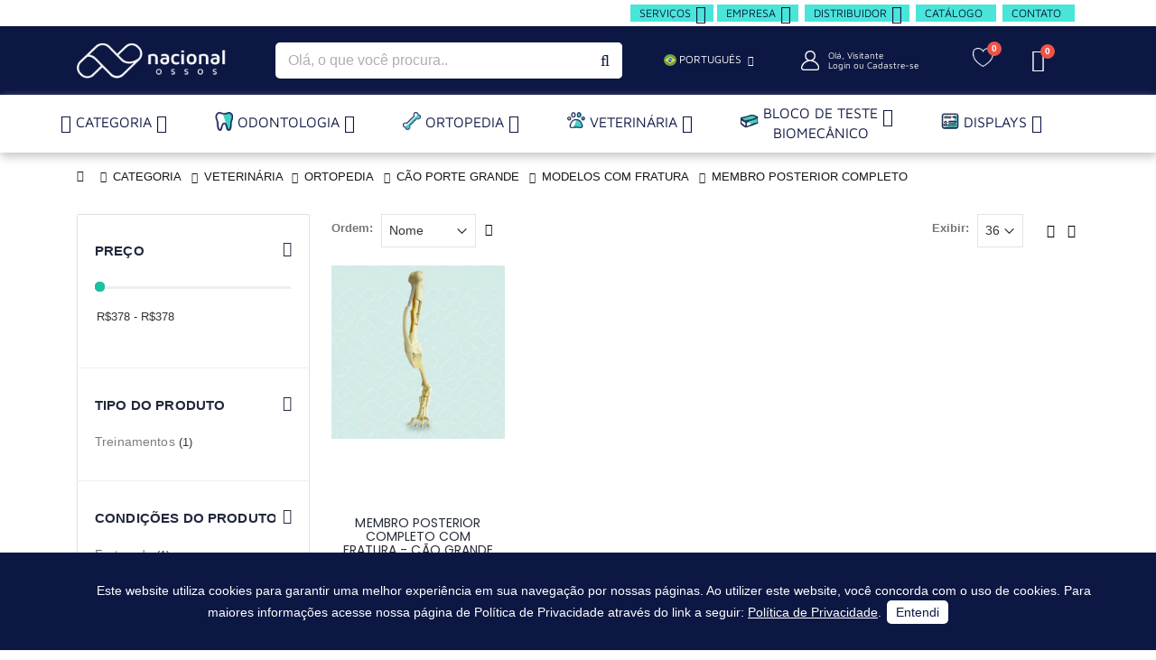

--- FILE ---
content_type: text/html; charset=UTF-8
request_url: https://ossos.com.br/categoria/veterinaria/ortopedia/cao-porte-grande/modelos-com-fratura/membro-posterior-completo.html
body_size: 24272
content:
<!DOCTYPE html><html lang="pt"><head><meta http-equiv="Content-Type" content="text/html; charset=utf-8" /><title>MEMBRO POSTERIOR COMPLETO - MODELOS COM FRATURA - CÃO PORTE GRANDE - ORTOPEDIA - VETERINÁRIA - CATEGORIA</title><meta name="description" content="A Nacional Ossos desenvolve modelos personalizados e sofisticados para os mais diversos tipos de profissionais, possuindo um excelente custo/benefício em todas as linhas de produtos." /><meta name="keywords" content="" /><meta name="robots" content="INDEX,FOLLOW" /><meta name="viewport" content="width=device-width, initial-scale=1.0"/><link rel="preconnect" href="https://blog.ossos.com.br" crossorigin><link rel="dns-prefetch" href="https://blog.ossos.com.br"><link rel="preconnect" href="https://www.googletagmanager.com" crossorigin><link rel="preconnect" href="https://connect.facebook.net" crossorigin><link rel="preconnect" href="https://www.google-analytics.com" crossorigin><link rel="dns-prefetch" href="https://www.googletagmanager.com"><link rel="dns-prefetch" href="https://connect.facebook.net"><link rel="preload" href="https://ossos.com.br/skin/frontend/smartwave/porto/css/vendor/font-awesome.min.css" as="style"><link rel="stylesheet" href="https://ossos.com.br/skin/frontend/smartwave/porto/css/cls-fix.css" /><meta property="og:title" content="MEMBRO POSTERIOR COMPLETO" /><meta property="og:type" content="product.group" /><meta property="og:image" content="" /><meta property="og:url" content="https://ossos.com.br/categoria/veterinaria/ortopedia/cao-porte-grande/modelos-com-fratura/membro-posterior-completo.html" /><meta property="og:site_name" content="Nacional Ossos" /><meta property="og:description" content="A Nacional Ossos desenvolve modelos personalizados e sofisticados para os mais diversos tipos de profissionais, possuindo um excelente custo/benefício em todas as linhas de produtos."><link rel="icon" href="https://ossos.com.br/media/favicon/default/favicon_1.ico" type="image/x-icon" /><link rel="shortcut icon" href="https://ossos.com.br/media/favicon/default/favicon_1.ico" type="image/x-icon" /><style type="text/css">@font-face {font-family:Open Sans;font-style:normal;font-weight:300;src:url(/cf-fonts/s/open-sans/5.0.20/vietnamese/300/normal.woff2);unicode-range:U+0102-0103,U+0110-0111,U+0128-0129,U+0168-0169,U+01A0-01A1,U+01AF-01B0,U+0300-0301,U+0303-0304,U+0308-0309,U+0323,U+0329,U+1EA0-1EF9,U+20AB;font-display:swap;}@font-face {font-family:Open Sans;font-style:normal;font-weight:300;src:url(/cf-fonts/s/open-sans/5.0.20/hebrew/300/normal.woff2);unicode-range:U+0590-05FF,U+200C-2010,U+20AA,U+25CC,U+FB1D-FB4F;font-display:swap;}@font-face {font-family:Open Sans;font-style:normal;font-weight:300;src:url(/cf-fonts/s/open-sans/5.0.20/greek/300/normal.woff2);unicode-range:U+0370-03FF;font-display:swap;}@font-face {font-family:Open Sans;font-style:normal;font-weight:300;src:url(/cf-fonts/s/open-sans/5.0.20/cyrillic-ext/300/normal.woff2);unicode-range:U+0460-052F,U+1C80-1C88,U+20B4,U+2DE0-2DFF,U+A640-A69F,U+FE2E-FE2F;font-display:swap;}@font-face {font-family:Open Sans;font-style:normal;font-weight:300;src:url(/cf-fonts/s/open-sans/5.0.20/greek-ext/300/normal.woff2);unicode-range:U+1F00-1FFF;font-display:swap;}@font-face {font-family:Open Sans;font-style:normal;font-weight:300;src:url(/cf-fonts/s/open-sans/5.0.20/latin/300/normal.woff2);unicode-range:U+0000-00FF,U+0131,U+0152-0153,U+02BB-02BC,U+02C6,U+02DA,U+02DC,U+0304,U+0308,U+0329,U+2000-206F,U+2074,U+20AC,U+2122,U+2191,U+2193,U+2212,U+2215,U+FEFF,U+FFFD;font-display:swap;}@font-face {font-family:Open Sans;font-style:normal;font-weight:300;src:url(/cf-fonts/s/open-sans/5.0.20/cyrillic/300/normal.woff2);unicode-range:U+0301,U+0400-045F,U+0490-0491,U+04B0-04B1,U+2116;font-display:swap;}@font-face {font-family:Open Sans;font-style:normal;font-weight:300;src:url(/cf-fonts/s/open-sans/5.0.20/latin-ext/300/normal.woff2);unicode-range:U+0100-02AF,U+0304,U+0308,U+0329,U+1E00-1E9F,U+1EF2-1EFF,U+2020,U+20A0-20AB,U+20AD-20CF,U+2113,U+2C60-2C7F,U+A720-A7FF;font-display:swap;}@font-face {font-family:Open Sans;font-style:italic;font-weight:300;src:url(/cf-fonts/s/open-sans/5.0.20/latin-ext/300/italic.woff2);unicode-range:U+0100-02AF,U+0304,U+0308,U+0329,U+1E00-1E9F,U+1EF2-1EFF,U+2020,U+20A0-20AB,U+20AD-20CF,U+2113,U+2C60-2C7F,U+A720-A7FF;font-display:swap;}@font-face {font-family:Open Sans;font-style:italic;font-weight:300;src:url(/cf-fonts/s/open-sans/5.0.20/vietnamese/300/italic.woff2);unicode-range:U+0102-0103,U+0110-0111,U+0128-0129,U+0168-0169,U+01A0-01A1,U+01AF-01B0,U+0300-0301,U+0303-0304,U+0308-0309,U+0323,U+0329,U+1EA0-1EF9,U+20AB;font-display:swap;}@font-face {font-family:Open Sans;font-style:italic;font-weight:300;src:url(/cf-fonts/s/open-sans/5.0.20/greek-ext/300/italic.woff2);unicode-range:U+1F00-1FFF;font-display:swap;}@font-face {font-family:Open Sans;font-style:italic;font-weight:300;src:url(/cf-fonts/s/open-sans/5.0.20/greek/300/italic.woff2);unicode-range:U+0370-03FF;font-display:swap;}@font-face {font-family:Open Sans;font-style:italic;font-weight:300;src:url(/cf-fonts/s/open-sans/5.0.20/hebrew/300/italic.woff2);unicode-range:U+0590-05FF,U+200C-2010,U+20AA,U+25CC,U+FB1D-FB4F;font-display:swap;}@font-face {font-family:Open Sans;font-style:italic;font-weight:300;src:url(/cf-fonts/s/open-sans/5.0.20/cyrillic/300/italic.woff2);unicode-range:U+0301,U+0400-045F,U+0490-0491,U+04B0-04B1,U+2116;font-display:swap;}@font-face {font-family:Open Sans;font-style:italic;font-weight:300;src:url(/cf-fonts/s/open-sans/5.0.20/latin/300/italic.woff2);unicode-range:U+0000-00FF,U+0131,U+0152-0153,U+02BB-02BC,U+02C6,U+02DA,U+02DC,U+0304,U+0308,U+0329,U+2000-206F,U+2074,U+20AC,U+2122,U+2191,U+2193,U+2212,U+2215,U+FEFF,U+FFFD;font-display:swap;}@font-face {font-family:Open Sans;font-style:italic;font-weight:300;src:url(/cf-fonts/s/open-sans/5.0.20/cyrillic-ext/300/italic.woff2);unicode-range:U+0460-052F,U+1C80-1C88,U+20B4,U+2DE0-2DFF,U+A640-A69F,U+FE2E-FE2F;font-display:swap;}@font-face {font-family:Open Sans;font-style:normal;font-weight:400;src:url(/cf-fonts/s/open-sans/5.0.20/vietnamese/400/normal.woff2);unicode-range:U+0102-0103,U+0110-0111,U+0128-0129,U+0168-0169,U+01A0-01A1,U+01AF-01B0,U+0300-0301,U+0303-0304,U+0308-0309,U+0323,U+0329,U+1EA0-1EF9,U+20AB;font-display:swap;}@font-face {font-family:Open Sans;font-style:normal;font-weight:400;src:url(/cf-fonts/s/open-sans/5.0.20/greek/400/normal.woff2);unicode-range:U+0370-03FF;font-display:swap;}@font-face {font-family:Open Sans;font-style:normal;font-weight:400;src:url(/cf-fonts/s/open-sans/5.0.20/cyrillic-ext/400/normal.woff2);unicode-range:U+0460-052F,U+1C80-1C88,U+20B4,U+2DE0-2DFF,U+A640-A69F,U+FE2E-FE2F;font-display:swap;}@font-face {font-family:Open Sans;font-style:normal;font-weight:400;src:url(/cf-fonts/s/open-sans/5.0.20/latin-ext/400/normal.woff2);unicode-range:U+0100-02AF,U+0304,U+0308,U+0329,U+1E00-1E9F,U+1EF2-1EFF,U+2020,U+20A0-20AB,U+20AD-20CF,U+2113,U+2C60-2C7F,U+A720-A7FF;font-display:swap;}@font-face {font-family:Open Sans;font-style:normal;font-weight:400;src:url(/cf-fonts/s/open-sans/5.0.20/hebrew/400/normal.woff2);unicode-range:U+0590-05FF,U+200C-2010,U+20AA,U+25CC,U+FB1D-FB4F;font-display:swap;}@font-face {font-family:Open Sans;font-style:normal;font-weight:400;src:url(/cf-fonts/s/open-sans/5.0.20/cyrillic/400/normal.woff2);unicode-range:U+0301,U+0400-045F,U+0490-0491,U+04B0-04B1,U+2116;font-display:swap;}@font-face {font-family:Open Sans;font-style:normal;font-weight:400;src:url(/cf-fonts/s/open-sans/5.0.20/greek-ext/400/normal.woff2);unicode-range:U+1F00-1FFF;font-display:swap;}@font-face {font-family:Open Sans;font-style:normal;font-weight:400;src:url(/cf-fonts/s/open-sans/5.0.20/latin/400/normal.woff2);unicode-range:U+0000-00FF,U+0131,U+0152-0153,U+02BB-02BC,U+02C6,U+02DA,U+02DC,U+0304,U+0308,U+0329,U+2000-206F,U+2074,U+20AC,U+2122,U+2191,U+2193,U+2212,U+2215,U+FEFF,U+FFFD;font-display:swap;}@font-face {font-family:Open Sans;font-style:italic;font-weight:400;src:url(/cf-fonts/s/open-sans/5.0.20/cyrillic/400/italic.woff2);unicode-range:U+0301,U+0400-045F,U+0490-0491,U+04B0-04B1,U+2116;font-display:swap;}@font-face {font-family:Open Sans;font-style:italic;font-weight:400;src:url(/cf-fonts/s/open-sans/5.0.20/latin/400/italic.woff2);unicode-range:U+0000-00FF,U+0131,U+0152-0153,U+02BB-02BC,U+02C6,U+02DA,U+02DC,U+0304,U+0308,U+0329,U+2000-206F,U+2074,U+20AC,U+2122,U+2191,U+2193,U+2212,U+2215,U+FEFF,U+FFFD;font-display:swap;}@font-face {font-family:Open Sans;font-style:italic;font-weight:400;src:url(/cf-fonts/s/open-sans/5.0.20/latin-ext/400/italic.woff2);unicode-range:U+0100-02AF,U+0304,U+0308,U+0329,U+1E00-1E9F,U+1EF2-1EFF,U+2020,U+20A0-20AB,U+20AD-20CF,U+2113,U+2C60-2C7F,U+A720-A7FF;font-display:swap;}@font-face {font-family:Open Sans;font-style:italic;font-weight:400;src:url(/cf-fonts/s/open-sans/5.0.20/greek/400/italic.woff2);unicode-range:U+0370-03FF;font-display:swap;}@font-face {font-family:Open Sans;font-style:italic;font-weight:400;src:url(/cf-fonts/s/open-sans/5.0.20/greek-ext/400/italic.woff2);unicode-range:U+1F00-1FFF;font-display:swap;}@font-face {font-family:Open Sans;font-style:italic;font-weight:400;src:url(/cf-fonts/s/open-sans/5.0.20/hebrew/400/italic.woff2);unicode-range:U+0590-05FF,U+200C-2010,U+20AA,U+25CC,U+FB1D-FB4F;font-display:swap;}@font-face {font-family:Open Sans;font-style:italic;font-weight:400;src:url(/cf-fonts/s/open-sans/5.0.20/cyrillic-ext/400/italic.woff2);unicode-range:U+0460-052F,U+1C80-1C88,U+20B4,U+2DE0-2DFF,U+A640-A69F,U+FE2E-FE2F;font-display:swap;}@font-face {font-family:Open Sans;font-style:italic;font-weight:400;src:url(/cf-fonts/s/open-sans/5.0.20/vietnamese/400/italic.woff2);unicode-range:U+0102-0103,U+0110-0111,U+0128-0129,U+0168-0169,U+01A0-01A1,U+01AF-01B0,U+0300-0301,U+0303-0304,U+0308-0309,U+0323,U+0329,U+1EA0-1EF9,U+20AB;font-display:swap;}@font-face {font-family:Open Sans;font-style:normal;font-weight:600;src:url(/cf-fonts/s/open-sans/5.0.20/hebrew/600/normal.woff2);unicode-range:U+0590-05FF,U+200C-2010,U+20AA,U+25CC,U+FB1D-FB4F;font-display:swap;}@font-face {font-family:Open Sans;font-style:normal;font-weight:600;src:url(/cf-fonts/s/open-sans/5.0.20/cyrillic-ext/600/normal.woff2);unicode-range:U+0460-052F,U+1C80-1C88,U+20B4,U+2DE0-2DFF,U+A640-A69F,U+FE2E-FE2F;font-display:swap;}@font-face {font-family:Open Sans;font-style:normal;font-weight:600;src:url(/cf-fonts/s/open-sans/5.0.20/latin/600/normal.woff2);unicode-range:U+0000-00FF,U+0131,U+0152-0153,U+02BB-02BC,U+02C6,U+02DA,U+02DC,U+0304,U+0308,U+0329,U+2000-206F,U+2074,U+20AC,U+2122,U+2191,U+2193,U+2212,U+2215,U+FEFF,U+FFFD;font-display:swap;}@font-face {font-family:Open Sans;font-style:normal;font-weight:600;src:url(/cf-fonts/s/open-sans/5.0.20/greek-ext/600/normal.woff2);unicode-range:U+1F00-1FFF;font-display:swap;}@font-face {font-family:Open Sans;font-style:normal;font-weight:600;src:url(/cf-fonts/s/open-sans/5.0.20/latin-ext/600/normal.woff2);unicode-range:U+0100-02AF,U+0304,U+0308,U+0329,U+1E00-1E9F,U+1EF2-1EFF,U+2020,U+20A0-20AB,U+20AD-20CF,U+2113,U+2C60-2C7F,U+A720-A7FF;font-display:swap;}@font-face {font-family:Open Sans;font-style:normal;font-weight:600;src:url(/cf-fonts/s/open-sans/5.0.20/vietnamese/600/normal.woff2);unicode-range:U+0102-0103,U+0110-0111,U+0128-0129,U+0168-0169,U+01A0-01A1,U+01AF-01B0,U+0300-0301,U+0303-0304,U+0308-0309,U+0323,U+0329,U+1EA0-1EF9,U+20AB;font-display:swap;}@font-face {font-family:Open Sans;font-style:normal;font-weight:600;src:url(/cf-fonts/s/open-sans/5.0.20/greek/600/normal.woff2);unicode-range:U+0370-03FF;font-display:swap;}@font-face {font-family:Open Sans;font-style:normal;font-weight:600;src:url(/cf-fonts/s/open-sans/5.0.20/cyrillic/600/normal.woff2);unicode-range:U+0301,U+0400-045F,U+0490-0491,U+04B0-04B1,U+2116;font-display:swap;}@font-face {font-family:Open Sans;font-style:italic;font-weight:600;src:url(/cf-fonts/s/open-sans/5.0.20/greek-ext/600/italic.woff2);unicode-range:U+1F00-1FFF;font-display:swap;}@font-face {font-family:Open Sans;font-style:italic;font-weight:600;src:url(/cf-fonts/s/open-sans/5.0.20/latin-ext/600/italic.woff2);unicode-range:U+0100-02AF,U+0304,U+0308,U+0329,U+1E00-1E9F,U+1EF2-1EFF,U+2020,U+20A0-20AB,U+20AD-20CF,U+2113,U+2C60-2C7F,U+A720-A7FF;font-display:swap;}@font-face {font-family:Open Sans;font-style:italic;font-weight:600;src:url(/cf-fonts/s/open-sans/5.0.20/cyrillic-ext/600/italic.woff2);unicode-range:U+0460-052F,U+1C80-1C88,U+20B4,U+2DE0-2DFF,U+A640-A69F,U+FE2E-FE2F;font-display:swap;}@font-face {font-family:Open Sans;font-style:italic;font-weight:600;src:url(/cf-fonts/s/open-sans/5.0.20/latin/600/italic.woff2);unicode-range:U+0000-00FF,U+0131,U+0152-0153,U+02BB-02BC,U+02C6,U+02DA,U+02DC,U+0304,U+0308,U+0329,U+2000-206F,U+2074,U+20AC,U+2122,U+2191,U+2193,U+2212,U+2215,U+FEFF,U+FFFD;font-display:swap;}@font-face {font-family:Open Sans;font-style:italic;font-weight:600;src:url(/cf-fonts/s/open-sans/5.0.20/vietnamese/600/italic.woff2);unicode-range:U+0102-0103,U+0110-0111,U+0128-0129,U+0168-0169,U+01A0-01A1,U+01AF-01B0,U+0300-0301,U+0303-0304,U+0308-0309,U+0323,U+0329,U+1EA0-1EF9,U+20AB;font-display:swap;}@font-face {font-family:Open Sans;font-style:italic;font-weight:600;src:url(/cf-fonts/s/open-sans/5.0.20/greek/600/italic.woff2);unicode-range:U+0370-03FF;font-display:swap;}@font-face {font-family:Open Sans;font-style:italic;font-weight:600;src:url(/cf-fonts/s/open-sans/5.0.20/cyrillic/600/italic.woff2);unicode-range:U+0301,U+0400-045F,U+0490-0491,U+04B0-04B1,U+2116;font-display:swap;}@font-face {font-family:Open Sans;font-style:italic;font-weight:600;src:url(/cf-fonts/s/open-sans/5.0.20/hebrew/600/italic.woff2);unicode-range:U+0590-05FF,U+200C-2010,U+20AA,U+25CC,U+FB1D-FB4F;font-display:swap;}@font-face {font-family:Open Sans;font-style:normal;font-weight:700;src:url(/cf-fonts/s/open-sans/5.0.20/greek/700/normal.woff2);unicode-range:U+0370-03FF;font-display:swap;}@font-face {font-family:Open Sans;font-style:normal;font-weight:700;src:url(/cf-fonts/s/open-sans/5.0.20/latin/700/normal.woff2);unicode-range:U+0000-00FF,U+0131,U+0152-0153,U+02BB-02BC,U+02C6,U+02DA,U+02DC,U+0304,U+0308,U+0329,U+2000-206F,U+2074,U+20AC,U+2122,U+2191,U+2193,U+2212,U+2215,U+FEFF,U+FFFD;font-display:swap;}@font-face {font-family:Open Sans;font-style:normal;font-weight:700;src:url(/cf-fonts/s/open-sans/5.0.20/cyrillic-ext/700/normal.woff2);unicode-range:U+0460-052F,U+1C80-1C88,U+20B4,U+2DE0-2DFF,U+A640-A69F,U+FE2E-FE2F;font-display:swap;}@font-face {font-family:Open Sans;font-style:normal;font-weight:700;src:url(/cf-fonts/s/open-sans/5.0.20/greek-ext/700/normal.woff2);unicode-range:U+1F00-1FFF;font-display:swap;}@font-face {font-family:Open Sans;font-style:normal;font-weight:700;src:url(/cf-fonts/s/open-sans/5.0.20/vietnamese/700/normal.woff2);unicode-range:U+0102-0103,U+0110-0111,U+0128-0129,U+0168-0169,U+01A0-01A1,U+01AF-01B0,U+0300-0301,U+0303-0304,U+0308-0309,U+0323,U+0329,U+1EA0-1EF9,U+20AB;font-display:swap;}@font-face {font-family:Open Sans;font-style:normal;font-weight:700;src:url(/cf-fonts/s/open-sans/5.0.20/hebrew/700/normal.woff2);unicode-range:U+0590-05FF,U+200C-2010,U+20AA,U+25CC,U+FB1D-FB4F;font-display:swap;}@font-face {font-family:Open Sans;font-style:normal;font-weight:700;src:url(/cf-fonts/s/open-sans/5.0.20/cyrillic/700/normal.woff2);unicode-range:U+0301,U+0400-045F,U+0490-0491,U+04B0-04B1,U+2116;font-display:swap;}@font-face {font-family:Open Sans;font-style:normal;font-weight:700;src:url(/cf-fonts/s/open-sans/5.0.20/latin-ext/700/normal.woff2);unicode-range:U+0100-02AF,U+0304,U+0308,U+0329,U+1E00-1E9F,U+1EF2-1EFF,U+2020,U+20A0-20AB,U+20AD-20CF,U+2113,U+2C60-2C7F,U+A720-A7FF;font-display:swap;}@font-face {font-family:Open Sans;font-style:italic;font-weight:700;src:url(/cf-fonts/s/open-sans/5.0.20/vietnamese/700/italic.woff2);unicode-range:U+0102-0103,U+0110-0111,U+0128-0129,U+0168-0169,U+01A0-01A1,U+01AF-01B0,U+0300-0301,U+0303-0304,U+0308-0309,U+0323,U+0329,U+1EA0-1EF9,U+20AB;font-display:swap;}@font-face {font-family:Open Sans;font-style:italic;font-weight:700;src:url(/cf-fonts/s/open-sans/5.0.20/cyrillic-ext/700/italic.woff2);unicode-range:U+0460-052F,U+1C80-1C88,U+20B4,U+2DE0-2DFF,U+A640-A69F,U+FE2E-FE2F;font-display:swap;}@font-face {font-family:Open Sans;font-style:italic;font-weight:700;src:url(/cf-fonts/s/open-sans/5.0.20/greek-ext/700/italic.woff2);unicode-range:U+1F00-1FFF;font-display:swap;}@font-face {font-family:Open Sans;font-style:italic;font-weight:700;src:url(/cf-fonts/s/open-sans/5.0.20/greek/700/italic.woff2);unicode-range:U+0370-03FF;font-display:swap;}@font-face {font-family:Open Sans;font-style:italic;font-weight:700;src:url(/cf-fonts/s/open-sans/5.0.20/hebrew/700/italic.woff2);unicode-range:U+0590-05FF,U+200C-2010,U+20AA,U+25CC,U+FB1D-FB4F;font-display:swap;}@font-face {font-family:Open Sans;font-style:italic;font-weight:700;src:url(/cf-fonts/s/open-sans/5.0.20/latin/700/italic.woff2);unicode-range:U+0000-00FF,U+0131,U+0152-0153,U+02BB-02BC,U+02C6,U+02DA,U+02DC,U+0304,U+0308,U+0329,U+2000-206F,U+2074,U+20AC,U+2122,U+2191,U+2193,U+2212,U+2215,U+FEFF,U+FFFD;font-display:swap;}@font-face {font-family:Open Sans;font-style:italic;font-weight:700;src:url(/cf-fonts/s/open-sans/5.0.20/latin-ext/700/italic.woff2);unicode-range:U+0100-02AF,U+0304,U+0308,U+0329,U+1E00-1E9F,U+1EF2-1EFF,U+2020,U+20A0-20AB,U+20AD-20CF,U+2113,U+2C60-2C7F,U+A720-A7FF;font-display:swap;}@font-face {font-family:Open Sans;font-style:italic;font-weight:700;src:url(/cf-fonts/s/open-sans/5.0.20/cyrillic/700/italic.woff2);unicode-range:U+0301,U+0400-045F,U+0490-0491,U+04B0-04B1,U+2116;font-display:swap;}@font-face {font-family:Open Sans;font-style:normal;font-weight:800;src:url(/cf-fonts/s/open-sans/5.0.20/latin-ext/800/normal.woff2);unicode-range:U+0100-02AF,U+0304,U+0308,U+0329,U+1E00-1E9F,U+1EF2-1EFF,U+2020,U+20A0-20AB,U+20AD-20CF,U+2113,U+2C60-2C7F,U+A720-A7FF;font-display:swap;}@font-face {font-family:Open Sans;font-style:normal;font-weight:800;src:url(/cf-fonts/s/open-sans/5.0.20/cyrillic/800/normal.woff2);unicode-range:U+0301,U+0400-045F,U+0490-0491,U+04B0-04B1,U+2116;font-display:swap;}@font-face {font-family:Open Sans;font-style:normal;font-weight:800;src:url(/cf-fonts/s/open-sans/5.0.20/vietnamese/800/normal.woff2);unicode-range:U+0102-0103,U+0110-0111,U+0128-0129,U+0168-0169,U+01A0-01A1,U+01AF-01B0,U+0300-0301,U+0303-0304,U+0308-0309,U+0323,U+0329,U+1EA0-1EF9,U+20AB;font-display:swap;}@font-face {font-family:Open Sans;font-style:normal;font-weight:800;src:url(/cf-fonts/s/open-sans/5.0.20/cyrillic-ext/800/normal.woff2);unicode-range:U+0460-052F,U+1C80-1C88,U+20B4,U+2DE0-2DFF,U+A640-A69F,U+FE2E-FE2F;font-display:swap;}@font-face {font-family:Open Sans;font-style:normal;font-weight:800;src:url(/cf-fonts/s/open-sans/5.0.20/greek/800/normal.woff2);unicode-range:U+0370-03FF;font-display:swap;}@font-face {font-family:Open Sans;font-style:normal;font-weight:800;src:url(/cf-fonts/s/open-sans/5.0.20/hebrew/800/normal.woff2);unicode-range:U+0590-05FF,U+200C-2010,U+20AA,U+25CC,U+FB1D-FB4F;font-display:swap;}@font-face {font-family:Open Sans;font-style:normal;font-weight:800;src:url(/cf-fonts/s/open-sans/5.0.20/greek-ext/800/normal.woff2);unicode-range:U+1F00-1FFF;font-display:swap;}@font-face {font-family:Open Sans;font-style:normal;font-weight:800;src:url(/cf-fonts/s/open-sans/5.0.20/latin/800/normal.woff2);unicode-range:U+0000-00FF,U+0131,U+0152-0153,U+02BB-02BC,U+02C6,U+02DA,U+02DC,U+0304,U+0308,U+0329,U+2000-206F,U+2074,U+20AC,U+2122,U+2191,U+2193,U+2212,U+2215,U+FEFF,U+FFFD;font-display:swap;}@font-face {font-family:Open Sans;font-style:italic;font-weight:800;src:url(/cf-fonts/s/open-sans/5.0.20/vietnamese/800/italic.woff2);unicode-range:U+0102-0103,U+0110-0111,U+0128-0129,U+0168-0169,U+01A0-01A1,U+01AF-01B0,U+0300-0301,U+0303-0304,U+0308-0309,U+0323,U+0329,U+1EA0-1EF9,U+20AB;font-display:swap;}@font-face {font-family:Open Sans;font-style:italic;font-weight:800;src:url(/cf-fonts/s/open-sans/5.0.20/hebrew/800/italic.woff2);unicode-range:U+0590-05FF,U+200C-2010,U+20AA,U+25CC,U+FB1D-FB4F;font-display:swap;}@font-face {font-family:Open Sans;font-style:italic;font-weight:800;src:url(/cf-fonts/s/open-sans/5.0.20/cyrillic/800/italic.woff2);unicode-range:U+0301,U+0400-045F,U+0490-0491,U+04B0-04B1,U+2116;font-display:swap;}@font-face {font-family:Open Sans;font-style:italic;font-weight:800;src:url(/cf-fonts/s/open-sans/5.0.20/latin-ext/800/italic.woff2);unicode-range:U+0100-02AF,U+0304,U+0308,U+0329,U+1E00-1E9F,U+1EF2-1EFF,U+2020,U+20A0-20AB,U+20AD-20CF,U+2113,U+2C60-2C7F,U+A720-A7FF;font-display:swap;}@font-face {font-family:Open Sans;font-style:italic;font-weight:800;src:url(/cf-fonts/s/open-sans/5.0.20/greek-ext/800/italic.woff2);unicode-range:U+1F00-1FFF;font-display:swap;}@font-face {font-family:Open Sans;font-style:italic;font-weight:800;src:url(/cf-fonts/s/open-sans/5.0.20/greek/800/italic.woff2);unicode-range:U+0370-03FF;font-display:swap;}@font-face {font-family:Open Sans;font-style:italic;font-weight:800;src:url(/cf-fonts/s/open-sans/5.0.20/latin/800/italic.woff2);unicode-range:U+0000-00FF,U+0131,U+0152-0153,U+02BB-02BC,U+02C6,U+02DA,U+02DC,U+0304,U+0308,U+0329,U+2000-206F,U+2074,U+20AC,U+2122,U+2191,U+2193,U+2212,U+2215,U+FEFF,U+FFFD;font-display:swap;}@font-face {font-family:Open Sans;font-style:italic;font-weight:800;src:url(/cf-fonts/s/open-sans/5.0.20/cyrillic-ext/800/italic.woff2);unicode-range:U+0460-052F,U+1C80-1C88,U+20B4,U+2DE0-2DFF,U+A640-A69F,U+FE2E-FE2F;font-display:swap;}</style><style type="text/css">@font-face {font-family:Shadows Into Light;font-style:normal;font-weight:400;src:url(/cf-fonts/s/shadows-into-light/5.0.18/latin/400/normal.woff2);unicode-range:U+0000-00FF,U+0131,U+0152-0153,U+02BB-02BC,U+02C6,U+02DA,U+02DC,U+0304,U+0308,U+0329,U+2000-206F,U+2074,U+20AC,U+2122,U+2191,U+2193,U+2212,U+2215,U+FEFF,U+FFFD;font-display:swap;}</style><style type="text/css">@font-face {font-family:Oswald;font-style:normal;font-weight:300;src:url(/cf-fonts/s/oswald/5.0.18/cyrillic/300/normal.woff2);unicode-range:U+0301,U+0400-045F,U+0490-0491,U+04B0-04B1,U+2116;font-display:swap;}@font-face {font-family:Oswald;font-style:normal;font-weight:300;src:url(/cf-fonts/s/oswald/5.0.18/latin-ext/300/normal.woff2);unicode-range:U+0100-02AF,U+0304,U+0308,U+0329,U+1E00-1E9F,U+1EF2-1EFF,U+2020,U+20A0-20AB,U+20AD-20CF,U+2113,U+2C60-2C7F,U+A720-A7FF;font-display:swap;}@font-face {font-family:Oswald;font-style:normal;font-weight:300;src:url(/cf-fonts/s/oswald/5.0.18/vietnamese/300/normal.woff2);unicode-range:U+0102-0103,U+0110-0111,U+0128-0129,U+0168-0169,U+01A0-01A1,U+01AF-01B0,U+0300-0301,U+0303-0304,U+0308-0309,U+0323,U+0329,U+1EA0-1EF9,U+20AB;font-display:swap;}@font-face {font-family:Oswald;font-style:normal;font-weight:300;src:url(/cf-fonts/s/oswald/5.0.18/cyrillic-ext/300/normal.woff2);unicode-range:U+0460-052F,U+1C80-1C88,U+20B4,U+2DE0-2DFF,U+A640-A69F,U+FE2E-FE2F;font-display:swap;}@font-face {font-family:Oswald;font-style:normal;font-weight:300;src:url(/cf-fonts/s/oswald/5.0.18/latin/300/normal.woff2);unicode-range:U+0000-00FF,U+0131,U+0152-0153,U+02BB-02BC,U+02C6,U+02DA,U+02DC,U+0304,U+0308,U+0329,U+2000-206F,U+2074,U+20AC,U+2122,U+2191,U+2193,U+2212,U+2215,U+FEFF,U+FFFD;font-display:swap;}@font-face {font-family:Oswald;font-style:normal;font-weight:400;src:url(/cf-fonts/s/oswald/5.0.18/cyrillic/400/normal.woff2);unicode-range:U+0301,U+0400-045F,U+0490-0491,U+04B0-04B1,U+2116;font-display:swap;}@font-face {font-family:Oswald;font-style:normal;font-weight:400;src:url(/cf-fonts/s/oswald/5.0.18/vietnamese/400/normal.woff2);unicode-range:U+0102-0103,U+0110-0111,U+0128-0129,U+0168-0169,U+01A0-01A1,U+01AF-01B0,U+0300-0301,U+0303-0304,U+0308-0309,U+0323,U+0329,U+1EA0-1EF9,U+20AB;font-display:swap;}@font-face {font-family:Oswald;font-style:normal;font-weight:400;src:url(/cf-fonts/s/oswald/5.0.18/cyrillic-ext/400/normal.woff2);unicode-range:U+0460-052F,U+1C80-1C88,U+20B4,U+2DE0-2DFF,U+A640-A69F,U+FE2E-FE2F;font-display:swap;}@font-face {font-family:Oswald;font-style:normal;font-weight:400;src:url(/cf-fonts/s/oswald/5.0.18/latin-ext/400/normal.woff2);unicode-range:U+0100-02AF,U+0304,U+0308,U+0329,U+1E00-1E9F,U+1EF2-1EFF,U+2020,U+20A0-20AB,U+20AD-20CF,U+2113,U+2C60-2C7F,U+A720-A7FF;font-display:swap;}@font-face {font-family:Oswald;font-style:normal;font-weight:400;src:url(/cf-fonts/s/oswald/5.0.18/latin/400/normal.woff2);unicode-range:U+0000-00FF,U+0131,U+0152-0153,U+02BB-02BC,U+02C6,U+02DA,U+02DC,U+0304,U+0308,U+0329,U+2000-206F,U+2074,U+20AC,U+2122,U+2191,U+2193,U+2212,U+2215,U+FEFF,U+FFFD;font-display:swap;}@font-face {font-family:Oswald;font-style:normal;font-weight:700;src:url(/cf-fonts/s/oswald/5.0.18/latin/700/normal.woff2);unicode-range:U+0000-00FF,U+0131,U+0152-0153,U+02BB-02BC,U+02C6,U+02DA,U+02DC,U+0304,U+0308,U+0329,U+2000-206F,U+2074,U+20AC,U+2122,U+2191,U+2193,U+2212,U+2215,U+FEFF,U+FFFD;font-display:swap;}@font-face {font-family:Oswald;font-style:normal;font-weight:700;src:url(/cf-fonts/s/oswald/5.0.18/latin-ext/700/normal.woff2);unicode-range:U+0100-02AF,U+0304,U+0308,U+0329,U+1E00-1E9F,U+1EF2-1EFF,U+2020,U+20A0-20AB,U+20AD-20CF,U+2113,U+2C60-2C7F,U+A720-A7FF;font-display:swap;}@font-face {font-family:Oswald;font-style:normal;font-weight:700;src:url(/cf-fonts/s/oswald/5.0.18/vietnamese/700/normal.woff2);unicode-range:U+0102-0103,U+0110-0111,U+0128-0129,U+0168-0169,U+01A0-01A1,U+01AF-01B0,U+0300-0301,U+0303-0304,U+0308-0309,U+0323,U+0329,U+1EA0-1EF9,U+20AB;font-display:swap;}@font-face {font-family:Oswald;font-style:normal;font-weight:700;src:url(/cf-fonts/s/oswald/5.0.18/cyrillic-ext/700/normal.woff2);unicode-range:U+0460-052F,U+1C80-1C88,U+20B4,U+2DE0-2DFF,U+A640-A69F,U+FE2E-FE2F;font-display:swap;}@font-face {font-family:Oswald;font-style:normal;font-weight:700;src:url(/cf-fonts/s/oswald/5.0.18/cyrillic/700/normal.woff2);unicode-range:U+0301,U+0400-045F,U+0490-0491,U+04B0-04B1,U+2116;font-display:swap;}</style><style type="text/css">@font-face {font-family:Poppins;font-style:normal;font-weight:300;src:url(/cf-fonts/s/poppins/5.0.11/latin-ext/300/normal.woff2);unicode-range:U+0100-02AF,U+0304,U+0308,U+0329,U+1E00-1E9F,U+1EF2-1EFF,U+2020,U+20A0-20AB,U+20AD-20CF,U+2113,U+2C60-2C7F,U+A720-A7FF;font-display:swap;}@font-face {font-family:Poppins;font-style:normal;font-weight:300;src:url(/cf-fonts/s/poppins/5.0.11/devanagari/300/normal.woff2);unicode-range:U+0900-097F,U+1CD0-1CF9,U+200C-200D,U+20A8,U+20B9,U+25CC,U+A830-A839,U+A8E0-A8FF;font-display:swap;}@font-face {font-family:Poppins;font-style:normal;font-weight:300;src:url(/cf-fonts/s/poppins/5.0.11/latin/300/normal.woff2);unicode-range:U+0000-00FF,U+0131,U+0152-0153,U+02BB-02BC,U+02C6,U+02DA,U+02DC,U+0304,U+0308,U+0329,U+2000-206F,U+2074,U+20AC,U+2122,U+2191,U+2193,U+2212,U+2215,U+FEFF,U+FFFD;font-display:swap;}@font-face {font-family:Poppins;font-style:normal;font-weight:400;src:url(/cf-fonts/s/poppins/5.0.11/devanagari/400/normal.woff2);unicode-range:U+0900-097F,U+1CD0-1CF9,U+200C-200D,U+20A8,U+20B9,U+25CC,U+A830-A839,U+A8E0-A8FF;font-display:swap;}@font-face {font-family:Poppins;font-style:normal;font-weight:400;src:url(/cf-fonts/s/poppins/5.0.11/latin/400/normal.woff2);unicode-range:U+0000-00FF,U+0131,U+0152-0153,U+02BB-02BC,U+02C6,U+02DA,U+02DC,U+0304,U+0308,U+0329,U+2000-206F,U+2074,U+20AC,U+2122,U+2191,U+2193,U+2212,U+2215,U+FEFF,U+FFFD;font-display:swap;}@font-face {font-family:Poppins;font-style:normal;font-weight:400;src:url(/cf-fonts/s/poppins/5.0.11/latin-ext/400/normal.woff2);unicode-range:U+0100-02AF,U+0304,U+0308,U+0329,U+1E00-1E9F,U+1EF2-1EFF,U+2020,U+20A0-20AB,U+20AD-20CF,U+2113,U+2C60-2C7F,U+A720-A7FF;font-display:swap;}@font-face {font-family:Poppins;font-style:normal;font-weight:500;src:url(/cf-fonts/s/poppins/5.0.11/latin/500/normal.woff2);unicode-range:U+0000-00FF,U+0131,U+0152-0153,U+02BB-02BC,U+02C6,U+02DA,U+02DC,U+0304,U+0308,U+0329,U+2000-206F,U+2074,U+20AC,U+2122,U+2191,U+2193,U+2212,U+2215,U+FEFF,U+FFFD;font-display:swap;}@font-face {font-family:Poppins;font-style:normal;font-weight:500;src:url(/cf-fonts/s/poppins/5.0.11/devanagari/500/normal.woff2);unicode-range:U+0900-097F,U+1CD0-1CF9,U+200C-200D,U+20A8,U+20B9,U+25CC,U+A830-A839,U+A8E0-A8FF;font-display:swap;}@font-face {font-family:Poppins;font-style:normal;font-weight:500;src:url(/cf-fonts/s/poppins/5.0.11/latin-ext/500/normal.woff2);unicode-range:U+0100-02AF,U+0304,U+0308,U+0329,U+1E00-1E9F,U+1EF2-1EFF,U+2020,U+20A0-20AB,U+20AD-20CF,U+2113,U+2C60-2C7F,U+A720-A7FF;font-display:swap;}@font-face {font-family:Poppins;font-style:normal;font-weight:600;src:url(/cf-fonts/s/poppins/5.0.11/latin-ext/600/normal.woff2);unicode-range:U+0100-02AF,U+0304,U+0308,U+0329,U+1E00-1E9F,U+1EF2-1EFF,U+2020,U+20A0-20AB,U+20AD-20CF,U+2113,U+2C60-2C7F,U+A720-A7FF;font-display:swap;}@font-face {font-family:Poppins;font-style:normal;font-weight:600;src:url(/cf-fonts/s/poppins/5.0.11/devanagari/600/normal.woff2);unicode-range:U+0900-097F,U+1CD0-1CF9,U+200C-200D,U+20A8,U+20B9,U+25CC,U+A830-A839,U+A8E0-A8FF;font-display:swap;}@font-face {font-family:Poppins;font-style:normal;font-weight:600;src:url(/cf-fonts/s/poppins/5.0.11/latin/600/normal.woff2);unicode-range:U+0000-00FF,U+0131,U+0152-0153,U+02BB-02BC,U+02C6,U+02DA,U+02DC,U+0304,U+0308,U+0329,U+2000-206F,U+2074,U+20AC,U+2122,U+2191,U+2193,U+2212,U+2215,U+FEFF,U+FFFD;font-display:swap;}@font-face {font-family:Poppins;font-style:normal;font-weight:700;src:url(/cf-fonts/s/poppins/5.0.11/devanagari/700/normal.woff2);unicode-range:U+0900-097F,U+1CD0-1CF9,U+200C-200D,U+20A8,U+20B9,U+25CC,U+A830-A839,U+A8E0-A8FF;font-display:swap;}@font-face {font-family:Poppins;font-style:normal;font-weight:700;src:url(/cf-fonts/s/poppins/5.0.11/latin/700/normal.woff2);unicode-range:U+0000-00FF,U+0131,U+0152-0153,U+02BB-02BC,U+02C6,U+02DA,U+02DC,U+0304,U+0308,U+0329,U+2000-206F,U+2074,U+20AC,U+2122,U+2191,U+2193,U+2212,U+2215,U+FEFF,U+FFFD;font-display:swap;}@font-face {font-family:Poppins;font-style:normal;font-weight:700;src:url(/cf-fonts/s/poppins/5.0.11/latin-ext/700/normal.woff2);unicode-range:U+0100-02AF,U+0304,U+0308,U+0329,U+1E00-1E9F,U+1EF2-1EFF,U+2020,U+20A0-20AB,U+20AD-20CF,U+2113,U+2C60-2C7F,U+A720-A7FF;font-display:swap;}</style><link href="https://ossos.com.br/skin/frontend/smartwave/porto/css/vendor/font-awesome.min.css" rel="stylesheet"><style type="text/css">@font-face {font-family:Maven Pro;font-style:normal;font-weight:400;src:url(/cf-fonts/v/maven-pro/5.0.16/latin/wght/normal.woff2);unicode-range:U+0000-00FF,U+0131,U+0152-0153,U+02BB-02BC,U+02C6,U+02DA,U+02DC,U+0304,U+0308,U+0329,U+2000-206F,U+2074,U+20AC,U+2122,U+2191,U+2193,U+2212,U+2215,U+FEFF,U+FFFD;font-display:swap;}@font-face {font-family:Maven Pro;font-style:normal;font-weight:400;src:url(/cf-fonts/v/maven-pro/5.0.16/latin-ext/wght/normal.woff2);unicode-range:U+0100-02AF,U+0304,U+0308,U+0329,U+1E00-1E9F,U+1EF2-1EFF,U+2020,U+20A0-20AB,U+20AD-20CF,U+2113,U+2C60-2C7F,U+A720-A7FF;font-display:swap;}@font-face {font-family:Maven Pro;font-style:normal;font-weight:400;src:url(/cf-fonts/v/maven-pro/5.0.16/vietnamese/wght/normal.woff2);unicode-range:U+0102-0103,U+0110-0111,U+0128-0129,U+0168-0169,U+01A0-01A1,U+01AF-01B0,U+0300-0301,U+0303-0304,U+0308-0309,U+0323,U+0329,U+1EA0-1EF9,U+20AB;font-display:swap;}@font-face {font-family:Maven Pro;font-style:normal;font-weight:700;src:url(/cf-fonts/v/maven-pro/5.0.16/latin-ext/wght/normal.woff2);unicode-range:U+0100-02AF,U+0304,U+0308,U+0329,U+1E00-1E9F,U+1EF2-1EFF,U+2020,U+20A0-20AB,U+20AD-20CF,U+2113,U+2C60-2C7F,U+A720-A7FF;font-display:swap;}@font-face {font-family:Maven Pro;font-style:normal;font-weight:700;src:url(/cf-fonts/v/maven-pro/5.0.16/latin/wght/normal.woff2);unicode-range:U+0000-00FF,U+0131,U+0152-0153,U+02BB-02BC,U+02C6,U+02DA,U+02DC,U+0304,U+0308,U+0329,U+2000-206F,U+2074,U+20AC,U+2122,U+2191,U+2193,U+2212,U+2215,U+FEFF,U+FFFD;font-display:swap;}@font-face {font-family:Maven Pro;font-style:normal;font-weight:700;src:url(/cf-fonts/v/maven-pro/5.0.16/vietnamese/wght/normal.woff2);unicode-range:U+0102-0103,U+0110-0111,U+0128-0129,U+0168-0169,U+01A0-01A1,U+01AF-01B0,U+0300-0301,U+0303-0304,U+0308-0309,U+0323,U+0329,U+1EA0-1EF9,U+20AB;font-display:swap;}@font-face {font-family:Maven Pro;font-style:normal;font-weight:900;src:url(/cf-fonts/v/maven-pro/5.0.16/latin-ext/wght/normal.woff2);unicode-range:U+0100-02AF,U+0304,U+0308,U+0329,U+1E00-1E9F,U+1EF2-1EFF,U+2020,U+20A0-20AB,U+20AD-20CF,U+2113,U+2C60-2C7F,U+A720-A7FF;font-display:swap;}@font-face {font-family:Maven Pro;font-style:normal;font-weight:900;src:url(/cf-fonts/v/maven-pro/5.0.16/vietnamese/wght/normal.woff2);unicode-range:U+0102-0103,U+0110-0111,U+0128-0129,U+0168-0169,U+01A0-01A1,U+01AF-01B0,U+0300-0301,U+0303-0304,U+0308-0309,U+0323,U+0329,U+1EA0-1EF9,U+20AB;font-display:swap;}@font-face {font-family:Maven Pro;font-style:normal;font-weight:900;src:url(/cf-fonts/v/maven-pro/5.0.16/latin/wght/normal.woff2);unicode-range:U+0000-00FF,U+0131,U+0152-0153,U+02BB-02BC,U+02C6,U+02DA,U+02DC,U+0304,U+0308,U+0329,U+2000-206F,U+2074,U+20AC,U+2122,U+2191,U+2193,U+2212,U+2215,U+FEFF,U+FFFD;font-display:swap;}</style><link rel="stylesheet" type="text/css" href="https://ossos.com.br/media/css_secure/fc3ce355195ac81181dde2c9e13bd2ed.css" /><link rel="stylesheet" type="text/css" href="https://ossos.com.br/media/css_secure/9757f93c6f802de458941b0d9d36d5cc.css" media="all" /><link rel="stylesheet" type="text/css" href="https://ossos.com.br/media/css_secure/e079b70eb5ebaf510e37c73d85e4f3f9.css" media="print" /> <script type="text/javascript" src="https://ossos.com.br/media/js/2b46965ad0b2e3ba7808a40d1e613fba.js"></script> <script type="text/javascript" src="https://ossos.com.br/media/js/c0d12a81158fa272152d7f5556620023.js" defer></script> <link rel="canonical" href="https://ossos.com.br/categoria/veterinaria/ortopedia/cao-porte-grande/modelos-com-fratura/membro-posterior-completo.html" /> <!--[if gt IE 7]><link rel="stylesheet" type="text/css" href="https://ossos.com.br/media/css_secure/ac46d4b906fc1b7dbf4b99b8baf6f3d9.css" media="all" /> <![endif]--> <!--[if lt IE 7]> <script type="text/javascript" src="https://ossos.com.br/media/js/77cfe125cae3220bbffe411d4029d872.js"></script> <![endif]--> <!--[if lt IE 9]> <script type="text/javascript" src="https://ossos.com.br/media/js/eb906b4548ae0bece66ad12d5984ea30.js"></script> <![endif]--> <script type="text/javascript">Mage.Cookies.path='/';Mage.Cookies.domain='.ossos.com.br';</script><script type="text/javascript">optionalZipCountries=["BR"];</script> <script type="text/javascript">var _gaq=_gaq||[];_gaq.push(['_setAccount','G-M4ZYHC6RFC']);_gaq.push(['_trackPageview']);(function(){var ga=document.createElement('script');ga.type='text/javascript';ga.async=true;ga.src=('https:'==document.location.protocol?'https://ssl':'http://www')+'.google-analytics.com/ga.js';var s=document.getElementsByTagName('script')[0];s.parentNode.insertBefore(ga,s);})();</script> <script>!function(f,b,e,v,n,t,s){if(f.fbq)return;n=f.fbq=function(){n.callMethod?n.callMethod.apply(n,arguments):n.queue.push(arguments)};if(!f._fbq)f._fbq=n;n.push=n;n.loaded=!0;n.version='2.0';n.queue=[];t=b.createElement(e);t.async=!0;t.src=v;s=b.getElementsByTagName(e)[0];s.parentNode.insertBefore(t,s)}(window,document,'script','//connect.facebook.net/en_US/fbevents.js');fbq('init','471223226336378',{},{agent:'exmagento-1.9.2.0-2.6.0'});fbq('track','PageView',{source:'magento',version:"1.9.2.0",pluginVersion:"2.6.0"});</script> <noscript><img height="1" width="1" style="display:none" src="https://www.facebook.com/tr?id=471223226336378&ev=PageView&noscript=1&a=exmagento-1.9.2.0-2.6.0" /></noscript><script type="text/javascript">var Translator=new Translate({"HTML tags are not allowed":"Tags HTML n\u00e3o s\u00e3o permitidas","Please select an option.":"Selecione uma op\u00e7\u00e3o.","This is a required field.":"Campo obrigat\u00f3rio.","Please enter a valid number in this field.":"Informe um n\u00famero v\u00e1lido.","The value is not within the specified range.":"O valor n\u00e3o est\u00e1 dentro do limite especificado.","Please use numbers only in this field. Please avoid spaces or other characters such as dots or commas.":"Utilize apenas n\u00fameros. Evite espa\u00e7os ou outros caracteres como pontos ou v\u00edrgulas.","Please use letters only (a-z or A-Z) in this field.":"Utilize apenas letras (a-z ou A-Z).","Please use only letters (a-z), numbers (0-9) or underscore(_) in this field, first character should be a letter.":"Utilize apenas letras (a-z), n\u00fameros (0-9) ou underline(_), primeiro car\u00e1cter precisa ser uma letra.","Please use only letters (a-z or A-Z) or numbers (0-9) only in this field. No spaces or other characters are allowed.":"Utilize apenas letras (a-z ou A-Z) ou n\u00fameros (0-9). Espa\u00e7os ou outros caracteres n\u00e3o ser\u00e3o permitidos.","Please use only letters (a-z or A-Z) or numbers (0-9) or spaces and # only in this field.":"Utilize apenas letras (a-z ou A-Z) ou n\u00fameros (0-9) ou espa\u00e7os e #.","Please enter a valid phone number. For example (123) 456-7890 or 123-456-7890.":"Informe um n\u00famero de telefone v\u00e1lido. Por exemplo, (123) 456-7890 ou 123-456-7890.","Please enter a valid fax number. For example (123) 456-7890 or 123-456-7890.":"Informe um n\u00famero de celular v\u00e1lido. Por exemplo, (123) 456-7890 ou 123-456-7890.","Please enter a valid date.":"Informe uma data v\u00e1lida.","The From Date value should be less than or equal to the To Date value.":"A Data de In\u00e9cio deve ser menor ou igual \u00e0 Data Final.","Please enter a valid email address. For example johndoe@domain.com.":"Informe um endere\u00e7o de email v\u00e1lido. Por exemplo, johndoe@domain.com.","Please use only visible characters and spaces.":"Utilize apenas caracteres vis\u00edveis e espa\u00e7os.","Please enter 6 or more characters. Leading or trailing spaces will be ignored.":"Informe 6 ou mais caracteres. Espa\u00e7os a direita ou a esquerda ser\u00e3o ignorados.","Please enter 7 or more characters. Password should contain both numeric and alphabetic characters.":"Informe 7 ou mais caracteres. Senha precisa conter ambos caracteres, n\u00fameros e letras.","Please make sure your passwords match.":"Verifique se as senhas conferem.","Please enter a valid URL. Protocol is required (http:\/\/, https:\/\/ or ftp:\/\/)":"Informe uma URL v\u00e1lida. Protocolo obrigat\u00f3rio (http:\/\/, https:\/\/ ou ftp:\/\/)","Please enter a valid URL. For example http:\/\/www.example.com or www.example.com":"Informe uma URL v\u00e1lida. Por exemplo, http:\/\/www.example.com ou www.example.com","Please enter a valid URL Key. For example \"example-page\", \"example-page.html\" or \"anotherlevel\/example-page\".":"Informe uma URL v\u00e1lida. Por exemplo, \"exemplo-pagina\", \"exemplo-pagina.html\" ou \"umacategoria\/exemplo-pagina\".","Please enter a valid XML-identifier. For example something_1, block5, id-4.":"Informe um identificador XML v\u00e1lido. Por exemplo, algumacoisa_1, block5, id-4.","Please enter a valid social security number. For example 123-45-6789.":"Informe um CPF v\u00e1lido. Por exemplo, 123.455.678-9.","Please enter a valid zip code. For example 90602 or 90602-1234.":"Informe um CEP v\u00e1lido. Por exemplo, 90602 ou 90602-1234.","Please enter a valid zip code.":"Informe um CEP v\u00e1lido.","Please use this date format: dd\/mm\/yyyy. For example 17\/03\/2006 for the 17th of March, 2006.":"Utilize este formato de data: dd\/mm\/yyyy. Por exemplo, 17\/03\/2006 para informar 17th de Mar\u00e7o, 2006.","Please enter a valid $ amount. For example $100.00.":"Informe um valor $ . Por exemplo, $100.00.","Please select one of the above options.":"Selecione uma das op\u00e7\u00f5es abaixo.","Please select one of the options.":"Selecione uma das op\u00e7\u00f5es.","Please select State\/Province.":"Selecione Estado...","Please enter a number greater than 0 in this field.":"Informe um n\u00famero maior que zero.","Please enter a number 0 or greater in this field.":"Informe um n\u00famero igual ou maior que zero.","Please enter a valid credit card number.":"Informe um n\u00famero de cart\u00e3o de cr\u00e9dito v\u00e1lido.","Credit card number does not match credit card type.":"N\u00famero do cart\u00e3o de cr\u00e9dito n\u00e3o condiz com tipo de cart\u00e3o.","Card type does not match credit card number.":"Tipo de cart\u00e3o n\u00e3o condiz com n\u00famero do cart\u00e3o de cr\u00e9dito.","Incorrect credit card expiration date.":"Data de expira\u00e7\u00e3o do cart\u00e3o n\u00e3o \u00e9 v\u00e1lido.","Please enter a valid credit card verification number.":"Informe um n\u00famero de verifica\u00e7\u00e3o de cart\u00e3o de cr\u00e9dito v\u00e1lido.","Please input a valid CSS-length. For example 100px or 77pt or 20em or .5ex or 50%.":"Informe um tamanho v\u00e1lido de CSS no campo. Por exemplo, 100px ou 77pt ou 20em ou .5ex ou 50%.","Text length does not satisfy specified text range.":"Tamanho do texto n\u00e3o satisfaz o espa\u00e7o de texto especificado.","Please enter a number lower than 100.":"Informe um n\u00famero menor que 100.","Please select a file":"Selecione um arquivo","Please enter issue number or start date for switch\/solo card type.":"Informe um n\u00famero de seguran\u00e7a ou data de validade para o tipo de cart\u00e3o switch\/solo.","Please wait, loading...":"Carregando...","This date is a required value.":"A data \u00e9 um valor obrigat\u00f3rio.","Please enter a valid day (1-%d).":"Informe um dia v\u00e1lido (1-%d).","Please enter a valid month (1-12).":"Informe um m\u00eas v\u00e1lido (1-12).","Please enter a valid year (1900-%d).":"Informe um ano v\u00e1lido (1900-%d).","Please enter a valid full date":"Informe uma data completa","Please enter a valid date between %s and %s":"Informe uma data v\u00e1lida entre %s e %s","Please enter a valid date equal to or greater than %s":"Informe uma data v\u00e1lida igual ou maior que %s","Please enter a valid date less than or equal to %s":"Informe uma data v\u00e1lida menor ou igual a %s","Complete":"Completo","Add Products":"Criar Produtos","Please choose to register or to checkout as a guest":"Criar conta ou continuar como visitante","Your order cannot be completed at this time as there is no shipping methods available for it. Please make necessary changes in your shipping address.":"Seu pedido n\u00e3o pode ser finalizado no momento pois n\u00e3o h\u00e1 formas de entrega dispon\u00edveis para ele. Talvez seja necess\u00e1rio alterar seu endere\u00e7o de entrega.","Please specify shipping method.":"Informe um meio de entrega.","Your order cannot be completed at this time as there is no payment methods available for it.":"Seu pedido n\u00e3o pode ser finalizado neste momento pois n\u00e3o h\u00e1 formas de pagamento dispon\u00edveis para ele.","Please specify payment method.":"Informe uma forma de pagamento.","Add to Cart":"Comprar","In Stock":"Em estoque","Out of Stock":"Esgotado"," day(s)":" dias(s)","Are you sure you would like to remove this item from the shopping cart?":"Deseja realmente retirar este produto do seu carrinho?","Are you sure you would like to remove this item from the compare products?":"Deseja realmente excluir o produto da lista de compara\u00e7\u00e3o?","Are you sure you would like to remove all products from your comparison?":"Deseja realmente excluir todos os produtos da lista de compara\u00e7\u00e3o?","Are you sure you would like to remove this item from the wishlist?":"Tem certeza que deseja excluir este item dos favoritos?"});</script> <script async src="https://www.googletagmanager.com/gtag/js?id=G-M4ZYHC6RFC"></script> <script>window.dataLayer=window.dataLayer||[];function gtag(){dataLayer.push(arguments);}
gtag('js',new Date());gtag('config','G-M4ZYHC6RFC');</script> <script>(function(w,d,s,l,i){w[l]=w[l]||[];w[l].push({'gtm.start':new Date().getTime(),event:'gtm.js'});var f=d.getElementsByTagName(s)[0],j=d.createElement(s),dl=l!='dataLayer'?'&l='+l:'';j.async=true;j.src='https://www.googletagmanager.com/gtm.js?id='+i+dl;f.parentNode.insertBefore(j,f);})(window,document,'script','dataLayer','GTM-52NCFR7');</script> <script type="text/javascript" src="https://ossos.com.br/skin/frontend/smartwave/porto/js/jquery.cookieMessage.min.js"></script> <script type="text/javascript" src="https://ossos.com.br/skin/frontend/smartwave/porto/js/jquery.rwdImageMaps.min.js"></script> <link rel="stylesheet" type="text/css" href="https://ossos.com.br/skin/frontend/smartwave/porto/css/area-distribuidor.css" media="all" /><link rel="stylesheet" type="text/css" href="https://ossos.com.br/skin/frontend/smartwave/porto/css/area-lp.css" media="all" /><link rel="stylesheet" href="https://ossos.com.br/skin/frontend/smartwave/porto/css/vendor/bootstrap.min.css"> <script src="https://ossos.com.br/skin/frontend/smartwave/porto/js/vendor/bootstrap.min.js"></script> <script type="text/javascript">if(typeof dailydealTimeCountersCategory=='undefined'){var dailydealTimeCountersCategory=new Array();var i=0;}</script> <meta name="facebook-domain-verification" content="vywtokdomnqksxl6jxzvvi0pl4ve31" /> <script async src="https://www.googletagmanager.com/gtag/js?id=AW-11367567018"></script> <script>window.dataLayer=window.dataLayer||[];function gtag(){dataLayer.push(arguments);}
gtag('js',new Date());gtag('config','AW-11367567018');</script> <script type="text/javascript">jQuery.cookieMessage({'mainMessage':'<span style="width: 90%;margin: 0 auto;text-align: left;line-height: 1.75;padding: 0 3%;">Este website utiliza cookies para garantir uma melhor experiência em sua navegação por nossas páginas. Ao utilizer este website, você concorda com o uso de cookies. Para maiores informações acesse nossa página de Política de Privacidade através do link a seguir: <a href="https://ossos.com.br/politica-de-privacidade">Política de Privacidade</a>.<span style="margin-left:-2.5%;"></span></span>','acceptButton':'Entendi','btnFontSize':'14px','btnBackgroundColor':'#fff','btnFontColor':'#0c1743','backgroundColor':'#0c1743','linkFontColor':'#fff','expirationDays':365,'cookieName':'cookie_aceitacao'});</script></head><body class=" catalog-category-view categorypath-categoria-veterinaria-ortopedia-cao-porte-grande-modelos-com-fratura-membro-posterior-completo-html category-membro-posterior-completo"><div class="wrapper"> <noscript><div class="global-site-notice noscript"><div class="notice-inner"><p> <strong>JavaScript seems to be disabled in your browser.</strong><br /> Você precisa habilitar o Javascript no seu navegador para aproveitar as funcionalidades do site.</p></div></div> </noscript><div class="page"><div class="header-container type20 header-newskin"><div class="header-wrapper"><div class="main-nav"><div class="container"><div class="menu-wrapper"><div class="menu-all-pages-container"><ul class="menu infos"><li class="menu-item menu-item-has-children menu-parent-item "> <a href="javascript:void(0)"><span>Serviços</span></a><div class="nav-sublist-dropdown" style="display: none; list-style: none;"><div class="container"><ul><li class="menu-item" style="list-style: none;"> <a class="level1" href="https://ossos.com.br/servicos#atendimento"><span>Atendimento Especializado</span></a></li><li class="menu-item" style="list-style: none;"> <a class="level1" href="https://ossos.com.br/servicos#customizacao"><span>Customização de Modelos</span></a></li><li class="menu-item" style="list-style: none;"> <a class="level1" href="https://ossos.com.br/servicos#desenvolvimento"><span>Desenvolvimento Exclusivo</span></a></li></ul></div></div></li><li class="menu-item menu-item-has-children menu-parent-item "> <a href="javascript:void(0)"><span>Empresa</span></a><div class="nav-sublist-dropdown" style="display: none; list-style: none;"><div class="container"><ul><li class="menu-item" style="list-style: none;"> <a class="level1" href="https://ossos.com.br/sobre/"><span>Sobre</span></a></li><li class="menu-item" style="list-style: none;"> <a class="level1" href="https://blog.ossos.com.br/"><span>Blog</span></a></li><li class="menu-item" style="list-style: none;"> <a class="level1" href="https://ossos.com.br/oportunidade-de-emprego-e-trabalho-em-jau-banco-de-talentos-nacional-ossos-melhores-empresas/"><span>Trabalhe Conosco</span></a></li><li class="menu-item" style="list-style: none;"> <a class="level1" href="https://ossos.com.br/valores/"><span>Valores</span></a></li></ul></div></div></li><li class="menu-item menu-item-has-children menu-parent-item "> <a href="javascript:void(0)"><span>Distribuidor</span></a><div class="nav-sublist-dropdown" style="display: none; list-style: none;"><div class="container" style="min-width:250px;"><ul><li class="menu-item" style="list-style: none;"> <a class="level1" href="https://ossos.com.br/encontre-um-distribuidor/"><span>Encontre um Distribuidor</span></a></li><li class="menu-item" style="list-style: none;"> <a class="level1" href="https://ossos.com.br/area-do-distribuidor/login"><span>Área do Distribuidor</span></a></li></ul></div></div></li><li class="menu-item" style="list-style: none;"> <a class="level1" href="https://ossos.com.br/catalogo"><span>Catálogo</span></a></li><li class="menu-item" style="list-style: none;"> <a class="level1" href="https://ossos.com.br/contato/"><span>Contato</span></a></li></ul></div></div></div></div></div> <script type="text/javascript">var SW_MENU_POPUP_WIDTH=0;jQuery(function($){$(document).ready(function(){$('.main-nav .menu').et_menu({type:"default",delayTime:0});});});</script> <div class="header container"> <a href="https://ossos.com.br/" title="Nacional Ossos" class="logo"><strong>Nacional Ossos</strong><img src="https://ossos.com.br/skin/frontend/base/default/images/logo-white.png" alt="Nacional Ossos" /></a><div class="cart-area"><div class="top-links-inner"><div class="form-language top-select"> <select id="select-language" title="Seu Idioma" onchange="window.location.href=this.value" style="width:auto;"><option value="https://ossos.com.br/categoria/veterinaria/ortopedia/cao-porte-grande/modelos-com-fratura/membro-posterior-completo.html?___store=espanhol&amp;___from_store=portugues" data-image="https://ossos.com.br/skin/frontend/base/default/images/flags/espanhol.png" >Espanhol</option><option value="https://ossos.com.br/categoria/veterinaria/ortopedia/cao-porte-grande/modelos-com-fratura/membro-posterior-completo.html?___store=ingles&amp;___from_store=portugues" data-image="https://ossos.com.br/skin/frontend/base/default/images/flags/ingles.png" >Inglês</option><option value="https://ossos.com.br/categoria/veterinaria/ortopedia/cao-porte-grande/modelos-com-fratura/membro-posterior-completo.html?___store=portugues&amp;___from_store=portugues" data-image="https://ossos.com.br/skin/frontend/base/default/images/flags/portugues.png" selected="selected">Português</option> </select> <script type="text/javascript">(function($){$("#select-language").selectbox();})(jQuery);</script> </div><div class="top-links-area"><div class="top-links-area"><div class="top-links-icon no-login"> <a href="https://ossos.com.br/customer/account/"><div class="icon-img"> <img src="https://ossos.com.br/skin/frontend/smartwave/porto/images/icon_user.png" alt="Login" /></div><div class="text"> <span>Olá, Visitante</span><br/> <span class="second-line">Login ou Cadastre-se</span></div> </a></div></div></div><div class="wishlist-area"> <a class="mybag-link" href="https://ossos.com.br/wishlist/"> <span class="cart-info wishlist"><span class="cart-qty">0</span><span>Item(s)</span></span> <img src="https://ossos.com.br/skin/frontend/smartwave/porto/images/icon_heart.png" alt="Favoritos" /> </a></div><div class="clearer"></div></div> <div class="mini-cart"> <a href="javascript:void(0)" class="mybag-link"><span class="minicart-label">Carrinho</span><i class="icon-mini-cart"></i><span class="cart-info"><span class="cart-qty">0</span><span>Item(s)</span></span></a><div class="topCartContent block-content theme-border-color"><div class="inner-wrapper"><p class="cart-empty"> Nenhum produto no carrinho.</p></div></div> <script type="text/javascript">jQuery(function($){$('.mini-cart').mouseover(function(e){$(this).children('.topCartContent').fadeIn(200);return false;}).mouseleave(function(e){$(this).children('.topCartContent').fadeOut(200);return false;});});</script> </div></div><div class="search-area"> <a href="javascript:void(0);" class="search-icon"><i class="icon-search"></i></a><form class="searchautocomplete UI-SEARCHAUTOCOMPLETE" action="https://ossos.com.br/catalogsearch/result/" method="get" data-tip="Olá, o que você procura.." data-url="https://ossos.com.br/searchautocomplete/ajax/get/" data-minchars="2" data-delay="500"><label for="search">Procurar</label><div class="nav"><div class="nav-search-in"> <span class="category-fake UI-CATEGORY-TEXT">Todos</span> <span class="nav-down-arrow"></span> <select name="cat" class="category UI-CATEGORY"><option value="0">Todos</option><option value="204" > CATEGORIA</option><option value="3" > Produtos</option> </select></div><div class="nav-input UI-NAV-INPUT"> <input class="input-text UI-SEARCH" type="text" autocomplete="off" name="q" value="" maxlength="128" /></div><div class="searchautocomplete-loader UI-LOADER" style="display:none;"></div></div><div class="nav-submit-button"> <button type="submit" title="Ir" class="button"><i aria-hidden="true" class="fa fa-search"></i></button></div><div style="display:none" class="searchautocomplete-placeholder UI-PLACEHOLDER"></div></form></div><div class="menu-icon"><a href="javascript:void(0)" title="Menu"><i class="fa fa-bars"></i></a></div></div><div class="header-wrapper"><div class="main-nav"><div class="menu-wrapper"><div class="menu-all-pages-container"><div class="ossos-menu"><div class="container"><ul class="menu"><li class="menu-item menu-item-has-children menu-parent-item principal"> <a onmouseover="setClasses('remove');" href="javascript:void(0)"><div class="menu-icon"><i class="fa fa-bars"></i></div><span>Categoria</span></a><div class="nav-sublist-dropdown" style="display: none; list-style: none;"><div class="container"><ul><li class="menu-item" style="list-style: none;"> <a onmouseover="setClasses('remove');" class="level1" href="https://ossos.com.br/categoria.html"><span>Todas</span></a></li><li class="menu-item menu-item-has-children menu-parent-item odontologia" style="list-style: none;"> <a onmouseover="setClasses('odontologia');" class="level1" href="https://ossos.com.br/categoria/odontologia.html"><span>Odontologia</span></a><div class="nav-sublist level1"><div class="menu-content odontologia"><div class="container"><h3> Odontologia</h3><div class="row"><div class="col-md-3"><div class="categories-list"><h4> Especialidades</h4><ul><li> <a href="https://ossos.com.br/categoria/odontologia/especialidades/implantodontia.html"><span>Implantodontia</span></a></li><li> <a href="https://ossos.com.br/categoria/odontologia/especialidades/ortodontia.html"><span>Ortodontia</span></a></li><li> <a href="https://ossos.com.br/categoria/odontologia/especialidades/periodontia.html"><span>Periodontia</span></a></li><li> <a href="https://ossos.com.br/categoria/odontologia/especialidades/bucomaxilo-facial.html"><span>Bucomaxilo Facial</span></a></li></ul></div></div><div class="col-md-3"><div class="categories-list"><h4> Modelos de Treinamento</h4><ul><li> <a href="https://ossos.com.br/categoria/odontologia/modelos-de-treinamento/cranios.html"><span>Crânios</span></a></li><li> <a href="https://ossos.com.br/categoria/odontologia/modelos-de-treinamento/manequins.html"><span>Manequins</span></a></li><li> <a href="https://ossos.com.br/categoria/odontologia/modelos-de-treinamento/mandibulas.html"><span>Mandíbulas</span></a></li><li> <a href="https://ossos.com.br/categoria/odontologia/modelos-de-treinamento/maxilas.html"><span>Maxilas</span></a></li></ul></div><div class="categories-list below"><h4> Modelos Demonstrativos</h4><ul><li> <a href="https://ossos.com.br/categoria/odontologia/modelos-demonstrativos/macro-modelos.html"><span>Macro Modelos</span></a></li><li> <a href="https://ossos.com.br/categoria/odontologia/modelos-demonstrativos/acrilicos.html"><span>Acrílicos</span></a></li><li> <a href="https://ossos.com.br/categoria/odontologia/modelos-demonstrativos/orto-alinhador.html"><span>Alinhador Ortodontico Invisível</span></a></li><li> <a href="https://ossos.com.br/categoria/odontologia/modelos-demonstrativos/protocolos.html"><span>Protocolos</span></a></li><li> <a href="https://ossos.com.br/categoria/odontologia/modelos-demonstrativos/overdentures.html"><span>Overdentures</span></a></li><li> <a href="https://ossos.com.br/categoria/odontologia/modelos-demonstrativos/mesa-clinica.html"><span>Mesa Clínica</span></a></li><li> <a href="https://ossos.com.br/categoria/odontologia/modelos-demonstrativos/macro-escultura.html"><span>Macro Escultura</span></a></li></ul></div></div><div class="col-md-3"><div class="categories-list"><h4> Kits</h4><ul><li> <a href="https://ossos.com.br/categoria/odontologia/kits/craniomaxilo-facial-cmf.html"><span>Crânio Maxilo Facial (CMF)</span></a></li><li> <a href="https://ossos.com.br/categoria/odontologia/kits/mandibula-edentula.html"><span>Mandíbula Edêntula 4010</span></a></li><li> <a href="https://ossos.com.br/categoria/odontologia/kits/mandibula-edentula-slim-e-anatomica.html"><span>Mandíbula Edêntula Slim e Anatômica</span></a></li><li> <a href="https://ossos.com.br/categoria/odontologia/kits/mesa-clinica.html"><span>Mesa Clínica</span></a></li><li> <a href="https://ossos.com.br/categoria/odontologia/kits/protocolos.html"><span>Protocolos</span></a></li><li> <a href="https://ossos.com.br/categoria/odontologia/kits/manequim-edentulo.html"><span>Manequim + Edêntulo</span></a></li><li> <a href="https://ossos.com.br/categoria/odontologia/kits/macro-modelo.html"><span>Macro Modelo</span></a></li><li> <a href="https://ossos.com.br/categoria/odontologia/kits/reabilitacao.html"><span>Reabilitação</span></a></li><li> <a href="https://ossos.com.br/categoria/odontologia/kits/manequim-pre-molar-com-gengiva-kit-com-15-unidades.html"><span>Manequim Pré-Molar com Gengiva - Kit c/ 15 Uni.</span></a></li><li> <a href="https://ossos.com.br/categoria/odontologia/kits/manequim-pre-molar-com-gengiva-kit-com-5-unidades.html"><span>Manequim Pré-Molar com Gengiva - Kit c/ 5 Uni.</span></a></li><li> <a href="https://ossos.com.br/categoria/odontologia/kits/bucomaxilo-facial-ortognatica.html"><span>Bucomaxilo Facial-Ortognática</span></a></li><li> <a href="https://ossos.com.br/categoria/odontologia/kits/macro-escultura.html"><span>Macro Escultura</span></a></li></ul></div></div><div class="col-md-3"><div class="categories-list"><h4> Corpo de Prova</h4><ul><li> <a href="https://ossos.com.br/categoria/odontologia/corpo-de-prova/10pcf.html"><span>10PCF</span></a></li><li> <a href="https://ossos.com.br/categoria/odontologia/corpo-de-prova/15pcf.html"><span>15PCF</span></a></li><li> <a href="https://ossos.com.br/categoria/odontologia/corpo-de-prova/20pcf.html"><span>20PCF</span></a></li><li> <a href="https://ossos.com.br/categoria/odontologia/corpo-de-prova/30pcf.html"><span>30PCF</span></a></li><li> <a href="https://ossos.com.br/categoria/odontologia/corpo-de-prova/40pcf.html"><span>40PCF</span></a></li><li> <a href="https://ossos.com.br/categoria/odontologia/corpo-de-prova/dupla-densidade.html"><span>Dupla Densidade</span></a></li><li> <a href="https://ossos.com.br/categoria/odontologia/corpo-de-prova/5-densidades.html"><span>5 Densidades</span></a></li></ul></div><div class="categories-list below"><h4> Simuladores de Sutura</h4><ul><li> <a href="https://ossos.com.br/categoria/odontologia/simuladores-de-sutura.html"><span>Simuladores de Sutura</span></a></li></ul></div><div class="categories-list below"><h4> Radiopacos</h4><ul><li> <a href="https://ossos.com.br/categoria/odontologia/radiopaco.html"><span>Modelos Radiopacos</span></a></li></ul></div><div class="categories-list below"><h4> Acessórios</h4><ul><li> <a href="https://ossos.com.br/categoria/odontologia/acessorios/morsa.html"><span>Morsa</span></a></li><li> <a href="https://ossos.com.br/categoria/odontologia/acessorios/suporte.html"><span>Suporte</span></a></li></ul></div></div></div><div class="banner-menu"> <img src="https://ossos.com.br/media/wysiwyg/ossos/new-home/banner-menu.png" alt="Banner Menu" /></div></div></div></div></li><li class="menu-item menu-item-has-children menu-parent-item ortopedia" style="list-style: none;"> <a onmouseover="setClasses('ortopedia');" class="level1" href="https://ossos.com.br/categoria/ortopedia.html"><span>Ortopedia</span></a><div class="nav-sublist level1"><div class="menu-content ortopedia"><div class="container"><h3> Ortopedia</h3><div class="row"><div class="col-md-3"><div class="categories-list"><h4> Especialidades</h4><ul><li> <strong>Neurocirurgia</strong></li><li> <a href="https://ossos.com.br/categoria/ortopedia/especialidades/neurocirurgia/coluna-lombar.html"><span>Coluna Lombar</span></a></li></ul><ul class="below"><li> <strong>Crânio Maxilo Facial</strong></li><li> <a href="https://ossos.com.br/categoria/ortopedia/especialidades/craniomaxilo-facial-cmf/cranio.html"><span>Crânio</span></a></li></ul><ul class="below"><li> <strong>Membros Superiores</strong></li><li> <a href="https://ossos.com.br/categoria/ortopedia/especialidades/membro-superiores/ombros.html"><span>Ombros</span></a></li><li> <a href="https://ossos.com.br/categoria/ortopedia/especialidades/membro-superiores/cotovelos.html"><span>Cotovelos</span></a></li><li> <a href="https://ossos.com.br/categoria/ortopedia/especialidades/membro-superiores/punho.html"><span>Punho</span></a></li><li> <a href="https://ossos.com.br/categoria/ortopedia/especialidades/membro-superiores/maos.html"><span>Mãos</span></a></li></ul><ul class="below"><li> <strong>Tronco</strong></li><li> <a href="https://ossos.com.br/categoria/ortopedia/especialidades/tronco/coluna.html"><span>Coluna</span></a></li><li> <a href="https://ossos.com.br/categoria/ortopedia/especialidades/tronco/torax.html"><span>Tórax</span></a></li></ul><ul class="below"><li> <strong>Membros Inferiores</strong></li><li> <a href="https://ossos.com.br/categoria/ortopedia/especialidades/membros-inferiores/bacia.html"><span>Bacia</span></a></li><li> <a href="https://ossos.com.br/categoria/ortopedia/especialidades/membros-inferiores/joelhos.html"><span>Joelhos</span></a></li><li> <a href="https://ossos.com.br/categoria/ortopedia/especialidades/membros-inferiores/tornozelo.html"><span>Tornozelo</span></a></li><li> <a href="https://ossos.com.br/categoria/ortopedia/especialidades/membros-inferiores/pes.html"><span>Pés</span></a></li></ul></div><div class="categories-list below"><h4> Técnicas Cirúrgicas</h4><ul><li> <a href="https://ossos.com.br/categoria/ortopedia/tecnicas-cirurgicas/endoscopia.html"><span>Endoscopia</span></a></li><li> <a href="https://ossos.com.br/categoria/ortopedia/tecnicas-cirurgicas/proteses-e-implantes.html"><span>Proteses e Implantes</span></a></li><li> <a href="https://ossos.com.br/categoria/ortopedia/tecnicas-cirurgicas/placas-e-parafusos.html"><span>Placas e Parafusos</span></a></li><li> <a href="https://ossos.com.br/categoria/ortopedia/tecnicas-cirurgicas/fixadores.html"><span>Fixadores</span></a></li><li> <a href="https://ossos.com.br/categoria/ortopedia/tecnicas-cirurgicas/astes-intramedulares.html"><span>Astes Intramedulares</span></a></li></ul></div></div><div class="col-md-6 col-middle"><h4 class="full"> Modelos de Treinamento</h4><div class="col-md-6 col-left"><div class="categories-list"><ul><li> <strong>Crânios</strong></li><li> <a href="https://ossos.com.br/categoria/ortopedia/modelos-de-treinamento/cranios.html"><span>Crânios</span></a></li></ul><ul><li> <strong>Membros Superior</strong></li><li> <a href="https://ossos.com.br/categoria/ortopedia/modelos-de-treinamento/membros-superior/membro-completo.html"><span>Membro Completo</span></a></li><li> <a href="https://ossos.com.br/categoria/ortopedia/modelos-de-treinamento/membros-superior/ombro.html"><span>Ombro</span></a></li><li> <a href="https://ossos.com.br/categoria/ortopedia/modelos-de-treinamento/membros-superior/cotovelo.html"><span>Cotovelo</span></a></li><li> <a href="https://ossos.com.br/categoria/ortopedia/modelos-de-treinamento/membros-superior/punho.html"><span>Punho</span></a></li><li> <a href="https://ossos.com.br/categoria/ortopedia/modelos-de-treinamento/membros-superior/mao.html"><span>Mão</span></a></li><li> <a href="https://ossos.com.br/categoria/ortopedia/modelos-de-treinamento/membros-superior/antebraco-completo.html"><span>Antebraço Completo</span></a></li><li> <a href="https://ossos.com.br/categoria/ortopedia/modelos-de-treinamento/membros-superior/escapula.html"><span>Escápula</span></a></li><li> <a href="https://ossos.com.br/categoria/ortopedia/modelos-de-treinamento/membros-superior/clavicula.html"><span>Clavícula</span></a></li><li> <a href="https://ossos.com.br/categoria/ortopedia/modelos-de-treinamento/membros-superior/umero.html"><span>Úmero</span></a></li><li> <a href="https://ossos.com.br/categoria/ortopedia/modelos-de-treinamento/membros-superior/radio.html"><span>Rádio</span></a></li><li> <a href="https://ossos.com.br/categoria/ortopedia/modelos-de-treinamento/membros-superior/ulna.html"><span>Ulna</span></a></li></ul><ul class="below"><li> <strong>Membros Inferior</strong></li><li> <a href="https://ossos.com.br/categoria/ortopedia/modelos-de-treinamento/membros-inferior/membro-completo.html"><span>Membro Completo</span></a></li><li> <a href="https://ossos.com.br/categoria/ortopedia/modelos-de-treinamento/membros-inferior/quadril.html"><span>Quadril</span></a></li><li> <a href="https://ossos.com.br/categoria/ortopedia/modelos-de-treinamento/membros-inferior/joelho.html"><span>Joelho</span></a></li><li> <a href="https://ossos.com.br/categoria/ortopedia/modelos-de-treinamento/membros-inferior/tornozelo.html"><span>Tornozelo</span></a></li><li> <a href="https://ossos.com.br/categoria/ortopedia/modelos-de-treinamento/membros-inferior/tibia.html"><span>Tíbia</span></a></li><li> <a href="https://ossos.com.br/categoria/ortopedia/modelos-de-treinamento/membros-inferior/bacia.html"><span>Bacia</span></a></li><li> <a href="https://ossos.com.br/categoria/ortopedia/modelos-de-treinamento/membros-inferior/pelvis.html"><span>Pelvis</span></a></li><li> <a href="https://ossos.com.br/categoria/ortopedia/modelos-de-treinamento/membros-inferior/femur.html"><span>Fêmur</span></a></li><li> <a href="https://ossos.com.br/categoria/ortopedia/modelos-de-treinamento/membros-inferior/pe.html"><span>Pé</span></a></li></ul></div><div class="categories-list below"><h4> Modelos Demonstrativos</h4><ul><li> <a href="https://ossos.com.br/categoria/ortopedia/modelos-demonstrativos/acrilicos.html"><span>Acrílicos</span></a></li><li> <a href="https://ossos.com.br/categoria/ortopedia/modelos-demonstrativos/kit-joelho.html"><span>Kit Joelho</span></a></li><li> <a href="https://ossos.com.br/categoria/ortopedia/modelos-demonstrativos/osteoporose.html"><span>Osteoporose</span></a></li></ul></div></div><div class="col-md-6 col-right"><div class="categories-list"><ul><li> <strong>Coluna</strong></li><li> <a href="https://ossos.com.br/categoria/ortopedia/modelos-de-treinamento/coluna/coluna-completa.html"><span>Coluna Completa</span></a></li><li> <a href="https://ossos.com.br/categoria/ortopedia/modelos-de-treinamento/coluna/cervical.html"><span>Cervical</span></a></li><li> <a href="https://ossos.com.br/categoria/ortopedia/modelos-de-treinamento/coluna/lombar.html"><span>Lombar</span></a></li><li> <a href="https://ossos.com.br/categoria/ortopedia/modelos-de-treinamento/coluna/toracica.html"><span>Torácica</span></a></li></ul><ul class="below"><li> <strong>Modelos com Fratura</strong></li><li> <a href="https://ossos.com.br/categoria/ortopedia/modelos-com-fratura/costela.html"><span>Costela</span></a></li><li> <a href="https://ossos.com.br/categoria/ortopedia/modelos-com-fratura/antebraco.html"><span>Antebraço</span></a></li><li> <a href="https://ossos.com.br/categoria/ortopedia/modelos-com-fratura/punho.html"><span>Punho</span></a></li><li> <a href="https://ossos.com.br/categoria/ortopedia/modelos-com-fratura/radio.html"><span>Rádio</span></a></li><li> <a href="https://ossos.com.br/categoria/ortopedia/modelos-com-fratura/tibia.html"><span>Tíbia</span></a></li><li> <a href="https://ossos.com.br/categoria/ortopedia/modelos-com-fratura/femur.html"><span>Fêmur</span></a></li><li> <a href="https://ossos.com.br/categoria/ortopedia/modelos-com-fratura/tornozelo.html"><span>Tornozelo</span></a></li></ul><ul class="below"><li> <strong>Kits</strong></li><li> <a href="https://ossos.com.br/categoria/ortopedia/kits/joelhos.html"><span>Joelhos</span></a></li><li> <a href="https://ossos.com.br/categoria/ortopedia/kits/craniomaxilo-facial.html"><span>Crânio Maxilo Facial</span></a></li></ul></div></div></div><div class="col-md-3"><div class="categories-list"><h4> Corpo de Prova</h4><ul><li> <a href="https://ossos.com.br/categoria/ortopedia/corpo-de-prova/10pcf.html"><span>10PCF</span></a></li><li> <a href="https://ossos.com.br/categoria/ortopedia/corpo-de-prova/15pcf.html"><span>15PCF</span></a></li><li> <a href="https://ossos.com.br/categoria/ortopedia/corpo-de-prova/20pcf.html"><span>20PCF</span></a></li><li> <a href="https://ossos.com.br/categoria/ortopedia/corpo-de-prova/30pcf.html"><span>30PCF</span></a></li><li> <a href="https://ossos.com.br/categoria/ortopedia/corpo-de-prova/40pcf.html"><span>40PCF</span></a></li><li> <a href="https://ossos.com.br/categoria/ortopedia/corpo-de-prova/dupla-densidade.html"><span>Dupla Densidade</span></a></li><li> <a href="https://ossos.com.br/categoria/ortopedia/corpo-de-prova/5-densidades.html"><span>5 Densidades</span></a></li></ul></div><div class="categories-list below"><h4> Deformidade</h4><ul><li> <a href="https://ossos.com.br/categoria/ortopedia/deformidades.html"><span>Deformidades</span></a></li></ul</div><div class="categories-list below"><h4> Radiopacos</h4><ul><li><a href="https://ossos.com.br/categoria/ortopedia/modelos-radiopacos.html"><span>Modelos Radiopacos</span></li></ul></div><div class="categories-list below"><h4> Simuladores de Sutura</h4><ul><li><a href="https://ossos.com.br/categoria/ortopedia/simuladores-de-sutura.html"><span>Simuladores de sutura</span></li></ul></div><div class="categories-list below"><h4> Acessórios</h4><ul><li> <a href="https://ossos.com.br/categoria/ortopedia/acessories/morsa.html"><span>Morsa</span></a></li><li> <a href="https://ossos.com.br/categoria/ortopedia/acessories/berco-coluna.html"><span>Berço Coluna</span></a></li><li> <a href="https://ossos.com.br/categoria/ortopedia/acessories/suporte-joelho.html"><span>Suporte Joelho</span></a></li></ul></div></div></div><div class="banner-menu"> <a href="https://ossos.com.br/categoria/ortopedia.html"><img src="https://ossos.com.br/media/wysiwyg/ossos/new-home/banner-menu-orto.png" alt="Banner Menu" /></a></div></div></div></div></li><li class="menu-item menu-item-has-children menu-parent-item veterinaria" style="list-style: none;"> <a onmouseover="setClasses('veterinaria');" class="level1" href="https://ossos.com.br/categoria/veterinaria.html"><span>Veterinária</span></a><div class="nav-sublist level1"><div class="menu-content veterinaria"><div class="container"><h3> <span onmouseover="abrirMenuCat('veterinaria'); setBannerPosition('left'); setClasses('veterinaria');" id="veterinaria" class="veterinaria-title selected"> Veterinária </span> <a onmouseover="abrirMenuCat('cao_p'); setBannerPosition('left'); setClasses('veterinaria');" href="https://ossos.com.br/categoria/veterinaria/ortopedia/cao-porte-pequeno.html"> <span id="cao_p" class="cao_p-title"> Cão P </span> </a> <a onmouseover="abrirMenuCat('cao_m'); setBannerPosition('left'); setClasses('veterinaria');" href="https://ossos.com.br/categoria/veterinaria/ortopedia/cao-porte-medio.html"> <span id="cao_m" class="cao_m-title"> Cão M </span> </a> <a onmouseover="abrirMenuCat('cao_g'); setBannerPosition('left'); setClasses('veterinaria-caog');" href="https://ossos.com.br/categoria/veterinaria/ortopedia/cao-porte-grande.html"> <span id="cao_g" class="cao_g-title"> Cão G </span> </a> <a onmouseover="abrirMenuCat('gato'); setBannerPosition('left'); setClasses('veterinaria');" href="https://ossos.com.br/categoria/veterinaria/ortopedia/gato.html"> <span id="gato" class="gato-title"> Gato </span> </a> <a onmouseover="abrirMenuCat('cavalo'); setBannerPosition('left'); setClasses('veterinaria');" href="https://ossos.com.br/categoria/veterinaria/ortopedia/cavalo.html"> <span id="cavalo" class="cavalo-title"> Cavalo </span> </a></h3><div class="row veterinaria"><div class="col-md-3"><div class="categories-list"><h4> Ortopedia</h4><ul><li> <a onclick="abrirMenuCat('ortopedia'); setBannerPosition('right'); setClasses('veterinaria-ortopedia');" class="see-more" href="javascript:void(0);"><span>Veja Mais</span></a></li></ul></div></div><div class="col-md-3"><div class="categories-list"><h4> Técnicas Cirúrgicas</h4><ul><li> <a href="https://ossos.com.br/categoria/veterinaria/tecnicas-cirurgicas/deformidade.html"><span>Deformidade</span></a></li><li> <a href="https://ossos.com.br/categoria/veterinaria/tecnicas-cirurgicas/fratura.html"><span>Fratura</span></a></li><li> <a href="https://ossos.com.br/categoria/veterinaria/tecnicas-cirurgicas/neuroespinhal.html"><span>Neuroespinhal</span></a></li><li> <a href="https://ossos.com.br/categoria/veterinaria/tecnicas-cirurgicas/tplo.html"><span>TPLO</span></a></li><li> <a href="https://ossos.com.br/categoria/veterinaria/tecnicas-cirurgicas/osteotomia-de-nivelamento.html"><span>Osteomia de Nivelamento</span></a></li><li> <a href="https://ossos.com.br/categoria/veterinaria/tecnicas-cirurgicas/fixacao-externa.html"><span>Fixação Externa</span></a></li><li> <a href="https://ossos.com.br/categoria/veterinaria/tecnicas-cirurgicas/fixacao-interna.html"><span>Fixação Interna</span></a></li></ul></div></div><div class="col-md-3"><div class="categories-list"><h4> Modelos de Treinamento</h4><ul><li> <a onclick="abrirMenuCat('modelostreinamento'); setBannerPosition('right'); setClasses('veterinaria-modelostreinamento');" class="see-more" href="javascript:void(0);"><span>Veja Mais</span></a></li></ul></div><div class="categories-list below"><h4> Modelos Demonstrativos</h4><ul><li> <a href="https://ossos.com.br/categoria/veterinaria/modelos-demonstrativos/displays.html"><span>Displays</span></a></li></ul></div><div class="categories-list below"><h4> Deformidade</h4><ul><li> <a href="https://ossos.com.br/categoria/veterinaria/modelos-com-deformidade.html"><span>Modelos com Deformidade</span></a></li></ul></div></div><div class="col-md-3"><div class="categories-list"><h4> Corpo de Prova</h4><ul><li> <a href="https://ossos.com.br/categoria/veterinaria/corpo-de-prova/10-pcf.html"><span>10PCF</span></a></li><li> <a href="https://ossos.com.br/categoria/veterinaria/corpo-de-prova/15-pcf.html"><span>15PCF</span></a></li><li> <a href="https://ossos.com.br/categoria/veterinaria/corpo-de-prova/20-pcf.html"><span>20PCF</span></a></li><li> <a href="https://ossos.com.br/categoria/veterinaria/corpo-de-prova/30-pcf.html"><span>30PCF</span></a></li><li> <a href="https://ossos.com.br/categoria/veterinaria/corpo-de-prova/40-pcf.html"><span>40PCF</span></a></li><li> <a href="https://ossos.com.br/categoria/veterinaria/corpo-de-prova/dupla-densidade.html"><span>Dupla Densidade</span></a></li><li> <a href="https://ossos.com.br/categoria/veterinaria/corpo-de-prova/5-densidades.html"><span>5 Densidades</span></a></li></ul></div><div class="categories-list below"><h4> Simuladores de Sutura</h4><ul><li> <a href="https://ossos.com.br/categoria/veterinaria/simuladores-de-sutura.html"><span>Simulador de Sutura</span></a></li></ul></div><div class="categories-list below"><h4> Radiopacos</h4><ul><li> <a href="https://ossos.com.br/categoria/veterinaria/radiopaco.html"><span>Radiopacos</span></a></li></ul></div><div class="categories-list below"><h4> Acessórios</h4><ul><li> <a href="https://ossos.com.br/categoria/veterinaria/acessorios/grampo-de-fixacao.html"><span>Grampo de Fixação</span></a></li><li> <a href="https://ossos.com.br/categoria/veterinaria/acessorios/suporte.html"><span>Suporte</span></a></li></ul></div></div></div><div class="row cao_p" style="display:none;"><div class="col-md-3"><div class="categories-list"><h4> Crânio</h4><ul><li> <a href="https://ossos.com.br/categoria/veterinaria/ortopedia/cao-porte-pequeno/cranio.html"><span>Cranio</span></a></li></ul></div><div class="categories-list below"><h4> Coluna</h4><ul><li> <a href="https://ossos.com.br/categoria/veterinaria/ortopedia/cao-porte-pequeno/coluna/completa.html"><span>Completa</span></a></li><li> <a href="https://ossos.com.br/categoria/veterinaria/ortopedia/cao-porte-pequeno/coluna/cervical.html"><span>Cervical</span></a></li><li> <a href="https://ossos.com.br/categoria/veterinaria/ortopedia/cao-porte-pequeno/coluna/lombar.html"><span>Lombar</span></a></li><li> <a href="https://ossos.com.br/categoria/veterinaria/ortopedia/cao-porte-pequeno/coluna/toracica.html"><span>Torácica</span></a></li></ul></div></div><div class="col-md-3"><div class="categories-list"><h4> Membro Anterior</h4><ul><li> <a href="https://ossos.com.br/categoria/veterinaria/ortopedia/cao-porte-pequeno/membro-anterior/membro-completo.html"><span>Membro Completo</span></a></li><li> <a href="https://ossos.com.br/categoria/veterinaria/ortopedia/cao-porte-pequeno/membro-anterior/ombro.html"><span>Ombro</span></a></li><li> <a href="https://ossos.com.br/categoria/veterinaria/ortopedia/cao-porte-pequeno/membro-anterior/cotovelo.html"><span>Cotovelo</span></a></li><li> <a href="https://ossos.com.br/categoria/veterinaria/ortopedia/cao-porte-pequeno/membro-anterior/punho.html"><span>Punho</span></a></li><li> <a href="https://ossos.com.br/categoria/veterinaria/ortopedia/cao-porte-pequeno/membro-anterior/antebraco.html"><span>Antebraço</span></a></li><li> <a href="https://ossos.com.br/categoria/veterinaria/ortopedia/cao-porte-pequeno/membro-anterior/escapula.html"><span>Escápula</span></a></li><li> <a href="https://ossos.com.br/categoria/veterinaria/ortopedia/cao-porte-pequeno/membro-anterior/umero.html"><span>Úmero</span></a></li><li> <a href="https://ossos.com.br/categoria/veterinaria/ortopedia/cao-porte-pequeno/membro-anterior/radio.html"><span>Rádio</span></a></li><li> <a href="https://ossos.com.br/categoria/veterinaria/ortopedia/cao-porte-pequeno/membro-anterior/ulna.html"><span>Ulna</span></a></li><li> <a href="https://ossos.com.br/categoria/veterinaria/ortopedia/cao-porte-pequeno/membro-anterior/carpo.html"><span>Carpo</span></a></li></ul></div></div><div class="col-md-3"><div class="categories-list"><h4> Membro Posterior</h4><ul><li> <a href="https://ossos.com.br/categoria/veterinaria/ortopedia/cao-porte-pequeno/membro-posterior/membro-completo.html"><span>Membro Completo</span></a></li><li> <a href="https://ossos.com.br/categoria/veterinaria/ortopedia/cao-porte-pequeno/membro-posterior/quadril.html"><span>Quadril</span></a></li><li> <a href="https://ossos.com.br/categoria/veterinaria/ortopedia/cao-porte-pequeno/membro-posterior/joelho.html"><span>Joelho</span></a></li><li> <a href="https://ossos.com.br/categoria/veterinaria/ortopedia/cao-porte-pequeno/membro-posterior/tornozelo.html"><span>Tornozelo</span></a></li><li> <a href="https://ossos.com.br/categoria/veterinaria/ortopedia/cao-porte-pequeno/membro-posterior/bacia.html"><span>Bacia</span></a></li><li> <a href="https://ossos.com.br/categoria/veterinaria/ortopedia/cao-porte-pequeno/membro-posterior/tibia.html"><span>Tíbia</span></a></li><li> <a href="https://ossos.com.br/categoria/veterinaria/ortopedia/cao-porte-pequeno/membro-posterior/femur.html"><span>Fêmur</span></a></li><li> <a href="https://ossos.com.br/categoria/veterinaria/ortopedia/cao-porte-pequeno/membro-posterior/tarso.html"><span>Tarso</span></a></li></ul></div><div class="categories-list below"><h4> Modelos com Deformidade</h4><ul><li> <a href="https://ossos.com.br/categoria/veterinaria/ortopedia/cao-porte-pequeno/modelos-com-deformidade"><span>Modelos com Deformidade</span></a></li></ul></div></div><div class="col-md-3"><div class="categories-list"><h4> Corpo de Prova</h4><ul><li> <a href="https://ossos.com.br/categoria/veterinaria/corpo-de-prova/10-pcf.html"><span>10PCF</span></a></li><li> <a href="https://ossos.com.br/categoria/veterinaria/corpo-de-prova/15-pcf.html"><span>15PCF</span></a></li><li> <a href="https://ossos.com.br/categoria/veterinaria/corpo-de-prova/20-pcf.html"><span>20PCF</span></a></li><li> <a href="https://ossos.com.br/categoria/veterinaria/corpo-de-prova/30-pcf.html"><span>30PCF</span></a></li><li> <a href="https://ossos.com.br/categoria/veterinaria/corpo-de-prova/40-pcf.html"><span>40PCF</span></a></li><li> <a href="https://ossos.com.br/categoria/veterinaria/corpo-de-prova/dupla-densidade.html"><span>Dupla Densidade</span></a></li><li> <a href="https://ossos.com.br/categoria/veterinaria/corpo-de-prova/5-densidades.html"><span>5 Densidades</span></a></li></ul></div><div class="categories-list below"><h4> Simuladores de Sutura</h4><ul><li> <a href="https://ossos.com.br/categoria/veterinaria/simulador-de-sutura.html"><span>Simulador de Sutura</span></a></li></ul></div><div class="categories-list below"><h4> Radiopacos</h4><ul><li> <a href="https://ossos.com.br/categoria/veterinaria/ortopedia/cao-porte-pequeno/radiopaco.html"><span>Modelos Radiopacos</span></a></li></ul></div><div class="categories-list below"><h4> Acessórios</h4><ul><li> <a href="https://ossos.com.br/categoria/veterinaria/acessorios/grampo-de-fixacao.html"><span>Grampo de Fixação</span></a></li><li> <a href="https://ossos.com.br/categoria/veterinaria/acessorios/suporte.html"><span>Suporte</span></a></li></ul></div></div></div><div class="row cao_m" style="display:none;"><div class="col-md-3"><div class="categories-list"><h4> Crânio</h4><ul><li> <a href="https://ossos.com.br/categoria/veterinaria/ortopedia/cao-porte-medio/cranio.html"><span>Crânio</span></a></li></ul></div></div><div class="col-md-3"><div class="categories-list"><h4> Coluna</h4><ul><li> <a href="https://ossos.com.br/categoria/veterinaria/ortopedia/cao-porte-medio/coluna/completa.html"><span>Completa</span></a></li><li> <a href="https://ossos.com.br/categoria/veterinaria/ortopedia/cao-porte-medio/coluna/cervical.html"><span>Cervical</span></a></li><li> <a href="https://ossos.com.br/categoria/veterinaria/ortopedia/cao-porte-medio/coluna/lombar.html"><span>Lombar</span></a></li><li> <a href="https://ossos.com.br/categoria/veterinaria/ortopedia/cao-porte-medio/coluna/toracica.html"><span>Torácica</span></a></li></ul></div><div class="categories-list below"><h4> Membro Anterior</h4><ul><li> <a href="https://ossos.com.br/categoria/veterinaria/ortopedia/cao-porte-medio/membro-anterior/radio.html"><span>Rádio</span></a></li></ul></div></div><div class="col-md-3"><div class="categories-list"><h4> Membro Posterior</h4><ul><li> <a href="https://ossos.com.br/categoria/veterinaria/ortopedia/cao-porte-medio/membro-posterior/joelho.html"><span>Joelho</span></a></li><li> <a href="https://ossos.com.br/categoria/veterinaria/ortopedia/cao-porte-medio/membro-posterior/femur.html"><span>Fêmur</span></a></li><li> <a href="https://ossos.com.br/categoria/veterinaria/ortopedia/cao-porte-medio/membro-posterior/tibia.html"><span>Tíbia</span></a></li></ul></div><div class="categories-list below"><h4> Modelos com Deformidade</h4><ul><li> <a href="https://ossos.com.br/categoria/veterinaria/ortopedia/cao-porte-medio/modelos-com-deformidade.html"><span>Modelos com Deformidade</span></a></li></ul></div></div><div class="col-md-3"><div class="categories-list"><h4> Corpo de Prova</h4><ul><li> <a href="https://ossos.com.br/categoria/veterinaria/corpo-de-prova/10-pcf.html"><span>10PCF</span></a></li><li> <a href="https://ossos.com.br/categoria/veterinaria/corpo-de-prova/15-pcf.html"><span>15PCF</span></a></li><li> <a href="https://ossos.com.br/categoria/veterinaria/corpo-de-prova/20-pcf.html"><span>20PCF</span></a></li><li> <a href="https://ossos.com.br/categoria/veterinaria/corpo-de-prova/30-pcf.html"><span>30PCF</span></a></li><li> <a href="https://ossos.com.br/categoria/veterinaria/corpo-de-prova/40-pcf.html"><span>40PCF</span></a></li><li> <a href="https://ossos.com.br/categoria/veterinaria/corpo-de-prova/dupla-densidade.html"><span>Dupla Densidade</span></a></li><li> <a href="https://ossos.com.br/categoria/veterinaria/corpo-de-prova/5-densidades.html"><span>5 Densidades</span></a></li></ul></div><div class="categories-list below"><h4> Simuladores de Sutura</h4><ul><li><a href="https://ossos.com.br/categoria/veterinaria/simulador-de-sutura.html"><span>Simulador de Suture</span></a></li></ul></div><div class="categories-list below"><h4> Radiopacos</h4><ul><li> <a href="https://ossos.com.br/categoria/veterinaria/ortopedia/cao-porte-medio/radiopacos"><span>Modelos Radiopaco</span></a></li></ul></div><div class="categories-list below"><h4> Acessórios</h4><ul><li> <a href="https://ossos.com.br/categoria/veterinaria/acessorios/grampo-de-fixacao.html"><span>Grampo de Fixação</span></a></li><li> <a href="https://ossos.com.br/categoria/veterinaria/acessorios/suporte.html"><span>Suporte</span></a></li></ul></div></div></div><div class="row cao_g" style="display:none;"><div class="col-md-3"><div class="categories-list"><h4> Crânio</h4><ul><li> <a href="https://ossos.com.br/categoria/veterinaria/ortopedia/cao-porte-grande/cranio/cranio-completo.html"><span>Crânio Completo</span></a></li><li> <a href="https://ossos.com.br/categoria/veterinaria/ortopedia/cao-porte-grande/cranio/mandibula.html"><span>Mandíbula</span></a></li></ul></div><div class="categories-list below"><h4> Coluna</h4><ul><li> <a href="https://ossos.com.br/categoria/veterinaria/ortopedia/cao-porte-grande/coluna/completa.html"><span>Completa</span></a></li><li> <a href="https://ossos.com.br/categoria/veterinaria/ortopedia/cao-porte-grande/coluna/completa-sacro.html"><span>Completa + Sacro</span></a></li><li> <a href="https://ossos.com.br/categoria/veterinaria/ortopedia/cao-porte-grande/coluna/cervical.html"><span>Cervical</span></a></li><li> <a href="https://ossos.com.br/categoria/veterinaria/ortopedia/cao-porte-grande/coluna/toracico-lombar-bacia.html"><span>Torácico Lombar + Bacia</span></a></li><li> <a href="https://ossos.com.br/categoria/veterinaria/ortopedia/cao-porte-grande/coluna/toracica.html"><span>Torácica</span></a></li><li> <a href="https://ossos.com.br/categoria/veterinaria/ortopedia/cao-porte-grande/coluna/lombar.html"><span>Lombar</span></a></li><li> <a href="https://ossos.com.br/categoria/veterinaria/ortopedia/cao-porte-grande/coluna/lombar-bacia.html"><span>Lombar + Bacia</span></a></li><li> <a href="https://ossos.com.br/categoria/veterinaria/ortopedia/cao-porte-grande/coluna/lombossacra.html"><span>Lombossacra</span></a></li><li> <a href="https://ossos.com.br/categoria/veterinaria/ortopedia/cao-porte-grande/coluna/vertebra-avulsa.html"><span>Vértebra Avulsa</span></a></li></ul></div></div><div class="col-md-3"><div class="categories-list"><h4> Membro Anterior</h4><ul><li> <a href="https://ossos.com.br/categoria/veterinaria/ortopedia/cao-porte-grande/membro-anterior/membro-completo.html"><span>Membro Completo</span></a></li><li> <a href="https://ossos.com.br/categoria/veterinaria/ortopedia/cao-porte-grande/membro-anterior/ombro.html"><span>Ombro</span></a></li><li> <a href="https://ossos.com.br/categoria/veterinaria/ortopedia/cao-porte-grande/membro-anterior/cotovelo.html"><span>Cotovelo</span></a></li><li> <a href="https://ossos.com.br/categoria/veterinaria/ortopedia/cao-porte-grande/membro-anterior/punho.html"><span>Punho</span></a></li><li> <a href="https://ossos.com.br/categoria/veterinaria/ortopedia/cao-porte-grande/membro-anterior/antebraco.html"><span>Antebraço</span></a></li><li> <a href="https://ossos.com.br/categoria/veterinaria/ortopedia/cao-porte-grande/membro-anterior/escapula.html"><span>Escápula</span></a></li><li> <a href="https://ossos.com.br/categoria/veterinaria/ortopedia/cao-porte-grande/membro-anterior/umero.html"><span>Úmero</span></a></li><li> <a href="https://ossos.com.br/categoria/veterinaria/ortopedia/cao-porte-grande/membro-anterior/radio.html"><span>Rádio</span></a></li><li> <a href="https://ossos.com.br/categoria/veterinaria/ortopedia/cao-porte-grande/membro-anterior/ulna.html"><span>Ulna</span></a></li><li> <a href="https://ossos.com.br/categoria/veterinaria/ortopedia/cao-porte-grande/membro-anterior/carpo.html"><span>Carpo</span></a></li></ul></div></div><div class="col-md-3"><div class="categories-list"><h4> Membro Posterior</h4><ul><li> <a href="https://ossos.com.br/categoria/veterinaria/ortopedia/cao-porte-grande/membro-posterior/membro-completo.html"><span>Membro Completo</span></a></li><li> <a href="https://ossos.com.br/categoria/veterinaria/ortopedia/cao-porte-grande/membro-posterior/quadril.html"><span>Quadril</span></a></li><li> <a href="https://ossos.com.br/categoria/veterinaria/ortopedia/cao-porte-grande/membro-posterior/joelho.html"><span>Joelho</span></a></li><li> <a href="https://ossos.com.br/categoria/veterinaria/ortopedia/cao-porte-grande/membro-posterior/tornozelo.html"><span>Tornozelo</span></a></li><li> <a href="https://ossos.com.br/categoria/veterinaria/ortopedia/cao-porte-grande/membro-posterior/bacia.html"><span>Bacia</span></a></li><li> <a href="https://ossos.com.br/categoria/veterinaria/ortopedia/cao-porte-grande/membro-posterior/tibia.html"><span>Tíbia</span></a></li><li> <a href="https://ossos.com.br/categoria/veterinaria/ortopedia/cao-porte-grande/membro-posterior/femur.html"><span>Fêmur</span></a></li><li> <a href="https://ossos.com.br/categoria/veterinaria/ortopedia/cao-porte-grande/membro-posterior/tarso.html"><span>Tarso</span></a></li></ul></div><div class="categories-list below"><h4> Modelos com Fratura</h4><ul><li> <a href="https://ossos.com.br/categoria/veterinaria/ortopedia/cao-porte-grande/modelos-com-fratura/mandibula.html"><span>Mandíbula</span></a></li><li> <a href="https://ossos.com.br/categoria/veterinaria/ortopedia/cao-porte-grande/modelos-com-fratura/membro-anterior-completo.html"><span>Membro Anterior Completo</span></a></li><li> <a href="https://ossos.com.br/categoria/veterinaria/ortopedia/cao-porte-grande/modelos-com-fratura/cotovelo.html"><span>Cotovelo</span></a></li><li> <a href="https://ossos.com.br/categoria/veterinaria/ortopedia/cao-porte-grande/modelos-com-fratura/antebraco.html"><span>Antebraço</span></a></li><li> <a href="https://ossos.com.br/categoria/veterinaria/ortopedia/cao-porte-grande/modelos-com-fratura/umero.html"><span>Úmero</span></a></li><li> <a href="https://ossos.com.br/categoria/veterinaria/ortopedia/cao-porte-grande/modelos-com-fratura/radio.html"><span>Rádio</span></a></li><li> <a href="https://ossos.com.br/categoria/veterinaria/ortopedia/cao-porte-grande/modelos-com-fratura/ulna.html"><span>Ulna</span></a></li><li> <a href="https://ossos.com.br/categoria/veterinaria/ortopedia/cao-porte-grande/modelos-com-fratura/membro-posterior-completo.html"><span>Membro Posterior Completo</span></a></li><li> <a href="https://ossos.com.br/categoria/veterinaria/ortopedia/cao-porte-grande/modelos-com-fratura/pelvis.html"><span>Pélvis</span></a></li><li> <a href="https://ossos.com.br/categoria/veterinaria/ortopedia/cao-porte-grande/modelos-com-fratura/tibia.html"><span>Tíbia</span></a></li><li> <a href="https://ossos.com.br/categoria/veterinaria/ortopedia/cao-porte-grande/modelos-com-fratura/femur.html"><span>Fêmur</span></a></li></ul></div></div><div class="col-md-3"><div class="categories-list"><h4> Modelos com Deformidade</h4><ul><li> <a href="https://ossos.com.br/categoria/veterinaria/ortopedia/cao-porte-grande/modelos-com-deformidade/punho.html"><span>Punho</span></a></li><li> <a href="https://ossos.com.br/categoria/veterinaria/ortopedia/cao-porte-grande/modelos-com-deformidade/joelho.html"><span>Joelho</span></a></li><li> <a href="https://ossos.com.br/categoria/veterinaria/ortopedia/cao-porte-grande/modelos-com-deformidade/tibia.html"><span>Tíbia</span></a></li><li> <a href="https://ossos.com.br/categoria/veterinaria/ortopedia/cao-porte-grande/modelos-com-deformidade/femur.html"><span>Fêmur</span></a></li></ul></div><div class="categories-list below"><h4> Corpo de Prova</h4><ul><li> <a href="https://ossos.com.br/categoria/veterinaria/corpo-de-prova/10pcf.html"><span>10PCF</span></a></li><li> <a href="https://ossos.com.br/categoria/veterinaria/corpo-de-prova/15pcf.html"><span>15PCF</span></a></li><li> <a href="https://ossos.com.br/categoria/veterinaria/corpo-de-prova/20pcf.html"><span>20PCF</span></a></li><li> <a href="https://ossos.com.br/categoria/veterinaria/corpo-de-prova/30pcf.html"><span>30PCF</span></a></li><li> <a href="https://ossos.com.br/categoria/veterinaria/corpo-de-prova/40pcf.html"><span>40PCF</span></a></li><li> <a href="https://ossos.com.br/categoria/veterinaria/corpo-de-prova/dupla-densidade.html"><span>Dupla Densidade</span></a></li><li> <a href="https://ossos.com.br/categoria/veterinaria/corpo-de-prova/5-densidades.html"><span>5 Densidades</span></a></li></ul></div><div class="categories-list below"><h4> Simuladores de Sutura</h4><ul><li> <a href="https://ossos.com.br/categoria/veterinaria/simulador-de-sutura.html"><span>Simulador de Sutura</span></a></li></ul></div><div class="categories-list below"><h4> Radiopacos</h4><ul><li> <a href="https://ossos.com.br/categoria/veterinaria/cao-porte-grande/radiopacos.html"><span>Radiopacos</span></a></li></ul></div><div class="categories-list below"><h4> Acessórios</h4><ul><li> <a href="https://ossos.com.br/categoria/veterinaria/acessorios/grampo-de-fixacao.html"><span>Grampo de Fixação</span></a></li><li> <a href="https://ossos.com.br/categoria/veterinaria/acessorios/suporte.html"><span>Suporte</span></a></li></ul></div></div></div><div class="row gato" style="display:none;"><div class="col-md-3"><div class="categories-list"><h4> Crânio</h4><ul><li> <a href="https://ossos.com.br/categoria/veterinaria/ortopedia/gato/cranio.html"><span>Crânio</span></a></li></ul></div></div><div class="col-md-3"><div class="categories-list"><h4> Coluna</h4><ul><li> <a href="https://ossos.com.br/categoria/veterinaria/ortopedia/gato/coluna/completa.html"><span>Completa</span></a></li><li> <a href="https://ossos.com.br/categoria/veterinaria/ortopedia/gato/coluna/cervical.html"><span>Cervical</span></a></li><li> <a href="https://ossos.com.br/categoria/veterinaria/ortopedia/gato/coluna/lombar.html"><span>Lombar</span></a></li><li> <a href="https://ossos.com.br/categoria/veterinaria/ortopedia/gato/coluna/toracica.html"><span>Torácica</span></a></li></ul></div><div class="categories-list below"><h4> Membro Anterior</h4><ul><li> <a href="https://ossos.com.br/categoria/veterinaria/ortopedia/gato/membro-anterior/antebraco.html"><span>Antebraço</span></a></li><li> <a href="https://ossos.com.br/categoria/veterinaria/ortopedia/gato/membro-anterior/umero.html"><span>Úmero</span></a></li><li> <a href="https://ossos.com.br/categoria/veterinaria/ortopedia/gato/membro-anterior/radio.html"><span>Rádio</span></a></li></ul></div></div><div class="col-md-3"><div class="categories-list"><h4> Membro Posterior</h4><ul><li> <a href="https://ossos.com.br/categoria/veterinaria/ortopedia/gato/membro-posterior/bacia.html"><span>Bacia</span></a></li><li> <a href="https://ossos.com.br/categoria/veterinaria/ortopedia/gato/membro-posterior/pelvis.html"><span>Pelvis</span></a></li><li> <a href="https://ossos.com.br/categoria/veterinaria/ortopedia/gato/membro-posterior/sacro.html"><span>Sacro</span></a></li><li> <a href="https://ossos.com.br/categoria/veterinaria/ortopedia/gato/membro-posterior/femur.html"><span>Fêmur</span></a></li></ul></div><div class="categories-list below"><h4> Modelos com Deformidade</h4><ul><li> <a href="https://ossos.com.br/categoria/veterinaria/ortopedia/gato/modelos-com-deformidade.html"><span>Modelos com Deformidade</span></a></li></ul></div></div><div class="col-md-3"><div class="categories-list"><h4> Corpo de Prova</h4><ul><li> <a href="https://ossos.com.br/categoria/veterinaria/corpo-de-prova/10pcf.html"><span>10PCF</span></a></li><li> <a href="https://ossos.com.br/categoria/veterinaria/corpo-de-prova/15pcf.html"><span>15PCF</span></a></li><li> <a href="https://ossos.com.br/categoria/veterinaria/corpo-de-prova/20pcf.html"><span>20PCF</span></a></li><li> <a href="https://ossos.com.br/categoria/veterinaria/corpo-de-prova/30pcf.html"><span>30PCF</span></a></li><li> <a href="https://ossos.com.br/categoria/veterinaria/corpo-de-prova/40pcf.html"><span>40PCF</span></a></li><li> <a href="https://ossos.com.br/categoria/veterinaria/corpo-de-prova/dupla-densidade.html"><span>Dupla Densidade</span></a></li><li> <a href="https://ossos.com.br/categoria/veterinaria/corpo-de-prova/5-densidades.html"><span>5 Densidades</span></a></li></ul></div><div class="categories-list below"><h4> Simuladores de Sutura</h4><ul><li> <a href="https://ossos.com.br/categoria/veterinaria/simulador-de-sutura.html"><span>Simulador de Sutura</span></a></li></ul></div><div class="categories-list below"><h4> Radiopacos</h4><ul><li> <a href="https://ossos.com.br/categoria/veterinaria/gato/radiopacos.html"><span>Radiopacos</span></a></li></ul></div><div class="categories-list below"><h4> Acessórios</h4><ul><li> <a href="https://ossos.com.br/categoria/veterinaria/acessorios/grampo-de-fixacao.html"><span>Grampo de Fixação</span></a></li><li> <a href="https://ossos.com.br/categoria/veterinaria/acessorios/suporte.html"><span>Suporte</span></a></li></ul></div></div></div><div class="row cavalo" style="display:none; margin-bottom: 20%;"><div class="col-md-3"><div class="categories-list"><h4> Crânio</h4><ul><li> <a href="https://ossos.com.br/categoria/veterinaria/ortopedia/cavalo/cranio/mandibula.html"><span>Mandíbula</span></a></li></ul></div><div class="categories-list below"><h4> Membro Anterior</h4><ul><li> <a href="https://ossos.com.br/categoria/veterinaria/ortopedia/cavalo/membro-anterior/membro-completo.html"><span>Membro Completo</span></a></li><li> <a href="https://ossos.com.br/categoria/veterinaria/ortopedia/cavalo/membro-anterior/metacarpo.html"><span>Metacarpo</span></a></li></ul></div></div><div class="col-md-3"><div class="categories-list"><h4> Modelos com Fratura</h4><ul><li> <a href="https://ossos.com.br/categoria/veterinaria/ortopedia/cavalo/modelos-com-fratura/mandibula.html"><span>Mandíbula</span></a></li><li> <a href="https://ossos.com.br/categoria/veterinaria/ortopedia/cavalo/modelos-com-fratura/membro-completo.html"><span>Membro Completo</span></a></li><li> <a href="https://ossos.com.br/categoria/veterinaria/ortopedia/cavalo/modelos-com-fratura/metacarpo.html"><span>Metacarpo</span></a></li></ul></div></div></div><div class="row ortopedia" style="display:none;"><div class="container"><div class="row"><div class="col-md-12"> <a onclick="abrirMenuCat('veterinaria'); setBannerPosition('left'); setClasses('veterinaria');" class="back-menu" href="javascript:void(0);"><span><img src="https://ossos.com.br/media/wysiwyg/ossos/new-home/icon_setavoltar.png" alt="Seta Voltar" /></span><h4> Ortopedia</h4> </a></div></div><div class="row"><div class="col-md-2"><div class="categories-list"><h4> Cão Porte Pequeno</h4><ul><li> <strong>Crânio</strong></li><li> <a href="https://ossos.com.br/categoria/veterinaria/ortopedia/cao-porte-pequeno/cranio.html"><span>Crânio</span></a></li></ul><ul class="below"><li> <strong>Coluna</strong></li><li> <a href="https://ossos.com.br/categoria/veterinaria/ortopedia/cao-porte-pequeno/coluna/completa.html"><span>Coluna Completa</span></a></li><li> <a href="https://ossos.com.br/categoria/veterinaria/ortopedia/cao-porte-pequeno/coluna/occipital.html"><span>Occipital</span></a></li><li> <a href="https://ossos.com.br/categoria/veterinaria/ortopedia/cao-porte-pequeno/coluna/cervical.html"><span>Cervical</span></a></li><li> <a href="https://ossos.com.br/categoria/veterinaria/ortopedia/cao-porte-pequeno/coluna/toracica.html"><span>Torácica</span></a></li><li> <a href="https://ossos.com.br/categoria/veterinaria/ortopedia/cao-porte-pequeno/coluna/lombar.html"><span>Lombar</span></a></li></ul><ul class="below"><li> <strong>Membro Anterior</strong></li><li> <a href="https://ossos.com.br/categoria/veterinaria/ortopedia/cao-porte-pequeno/membro-anterior/membro-completo.html"><span>Membro Completo</span></a></li><li> <a href="https://ossos.com.br/categoria/veterinaria/ortopedia/cao-porte-pequeno/membro-anterior/ombro.html"><span>Ombro</span></a></li><li> <a href="https://ossos.com.br/categoria/veterinaria/ortopedia/cao-porte-pequeno/membro-anterior/cotovelo.html"><span>Cotovelo</span></a></li><li> <a href="https://ossos.com.br/categoria/veterinaria/ortopedia/cao-porte-pequeno/membro-anterior/punho.html"><span>Punho</span></a></li><li> <a href="https://ossos.com.br/categoria/veterinaria/ortopedia/cao-porte-pequeno/membro-anterior/antebraco.html"><span>Antebraço</span></a></li><li> <a href="https://ossos.com.br/categoria/veterinaria/ortopedia/cao-porte-pequeno/membro-anterior/escapula.html"><span>Escápula</span></a></li><li> <a href="https://ossos.com.br/categoria/veterinaria/ortopedia/cao-porte-pequeno/membro-anterior/umero.html"><span>Úmero</span></a></li><li> <a href="https://ossos.com.br/categoria/veterinaria/ortopedia/cao-porte-pequeno/membro-anterior/radio.html"><span>Rádio</span></a></li><li> <a href="https://ossos.com.br/categoria/veterinaria/ortopedia/cao-porte-pequeno/membro-anterior/ulna.html"><span>Ulna</span></a></li><li> <a href="https://ossos.com.br/categoria/veterinaria/ortopedia/cao-porte-pequeno/membro-anterior/carpo.html"><span>Carpo</span></a></li></ul><ul class="below"><li> <strong>Membro Posterior</strong></li><li> <a href="https://ossos.com.br/categoria/veterinaria/ortopedia/cao-porte-pequeno/membro-posterior/membro-completo.html"><span>Membro Completo</span></a></li><li> <a href="https://ossos.com.br/categoria/veterinaria/ortopedia/cao-porte-pequeno/membro-posterior/quadril.html"><span>Quadril</span></a></li><li> <a href="https://ossos.com.br/categoria/veterinaria/ortopedia/cao-porte-pequeno/membro-posterior/joelho.html"><span>Joelho</span></a></li><li> <a href="https://ossos.com.br/categoria/veterinaria/ortopedia/cao-porte-pequeno/membro-posterior/tornozelo.html"><span>Tornozelo</span></a></li><li> <a href="https://ossos.com.br/categoria/veterinaria/ortopedia/cao-porte-pequeno/membro-posterior/bacia.html"><span>Bacia</span></a></li><li> <a href="https://ossos.com.br/categoria/veterinaria/ortopedia/cao-porte-pequeno/membro-posterior/tibia.html"><span>Tíbia</span></a></li><li> <a href="https://ossos.com.br/categoria/veterinaria/ortopedia/cao-porte-pequeno/membro-posterior/femur.html"><span>Fêmur</span></a></li><li> <a href="https://ossos.com.br/categoria/veterinaria/ortopedia/cao-porte-pequeno/membro-posterior/tarso.html"><span>Tarso</span></a></li></ul><ul class="below"><li> <strong>Modelos com Deformidade</strong></li><li> <a href="https://ossos.com.br/categoria/veterinaria/ortopedia/cao-porte-pequeno/membro-posterior/modelos-com-deformidade.html"><span>Modelos com Deformidade</span></a></li></ul></div></div><div class="col-md-2"><div class="categories-list"><h4> Cão Porte Médio</h4><ul><li> <strong>Crânio</strong></li><li> <a href="https://ossos.com.br/categoria/veterinaria/ortopedia/cao-porte-medio/cranio.html"><span>Crânio</span></a></li></ul><ul class="below"><li> <strong>Coluna</strong></li><li> <a href="https://ossos.com.br/categoria/veterinaria/ortopedia/cao-porte-medio/coluna/completa.html"><span>Completa</span></a></li><li> <a href="https://ossos.com.br/categoria/veterinaria/ortopedia/cao-porte-medio/coluna/cervical.html"><span>Cervical</span></a></li><li> <a href="https://ossos.com.br/categoria/veterinaria/ortopedia/cao-porte-medio/coluna/lombar.html"><span>Lombar</span></a></li><li> <a href="https://ossos.com.br/categoria/veterinaria/ortopedia/cao-porte-medio/coluna/toracica.html"><span>Torácica</span></a></li></ul><ul class="below"><li> <strong>Membro Anterior</strong></li><li> <a href="https://ossos.com.br/categoria/veterinaria/ortopedia/cao-porte-medio/membro-anterior/radio.html"><span>Rádio</span></a></li></ul><ul class="below"><li> <strong>Membro Posterior</strong></li><li> <a href="https://ossos.com.br/categoria/veterinaria/ortopedia/cao-porte-medio/membro-posterior/joelho.html"><span>Joelho</span></a></li><li> <a href="https://ossos.com.br/categoria/veterinaria/ortopedia/cao-porte-medio/membro-posterior/femur.html"><span>Fêmur</span></a></li><li> <a href="https://ossos.com.br/categoria/veterinaria/ortopedia/cao-porte-medio/membro-posterior/tibia.html"><span>Tíbia</span></a></li></ul><ul class="below"><li> <strong>Modelos com Deformidade</strong></li><li> <a href="https://ossos.com.br/categoria/veterinaria/ortopedia/cao-porte-medio/modelos-com-deformidade.html"><span>Modelos com Deformidade</span></a></li></ul><ul class="below"><li> <strong>Kits</strong></li><li> <a href="https://ossos.com.br/categoria/veterinaria/kits/kit-cranios.html"><span>Crânio</span></a></li></ul></div></div><div class="col-md-6 col-middle"><h4 class="full"> Cão Porte Grande</h4><div class="col-md-6 col-left"><div class="categories-list"><ul><li> <strong>Crânio</strong></li><li> <a href="https://ossos.com.br/categoria/veterinaria/ortopedia/cao-porte-grande/cranio/cranio-completo.html"><span>Crânio Completo</span></a></li><li> <a href="https://ossos.com.br/categoria/veterinaria/ortopedia/cao-porte-grande/cranio/mandibula.html"><span>Mandíbula</span></a></li></ul><ul class="below"><li> <strong>Coluna</strong></li><li> <a href="https://ossos.com.br/categoria/veterinaria/ortopedia/cao-porte-grande/coluna/completa.html"><span>Completa</span></a></li><li> <a href="https://ossos.com.br/categoria/veterinaria/ortopedia/cao-porte-grande/coluna/completa-sacro.html"><span>Completa + Sacro</span></a></li><li> <a href="https://ossos.com.br/categoria/veterinaria/ortopedia/cao-porte-grande/coluna/cervical.html"><span>Cervical</span></a></li><li> <a href="https://ossos.com.br/categoria/veterinaria/ortopedia/cao-porte-grande/coluna/toracico-lombar-bacia.html"><span>Torácico Lombar + Bacia</span></a></li><li> <a href="https://ossos.com.br/categoria/veterinaria/ortopedia/cao-porte-grande/coluna/toracica.html"><span>Torácica</span></a></li><li> <a href="https://ossos.com.br/categoria/veterinaria/ortopedia/cao-porte-grande/coluna/lombar.html"><span>Lombar</span></a></li><li> <a href="https://ossos.com.br/categoria/veterinaria/ortopedia/cao-porte-grande/coluna/lombar-bacia.html"><span>Lombar + Bacia</span></a></li><li> <a href="https://ossos.com.br/categoria/veterinaria/ortopedia/cao-porte-grande/coluna/lombossacra.html"><span>Lombossacra</span></a></li><li> <a href="https://ossos.com.br/categoria/veterinaria/ortopedia/cao-porte-grande/coluna/vertebra-avulsa.html"><span>Vértebra Avulsa</span></a></li></ul><ul class="below"><li> <strong>Membro Anterior</strong></li><li> <a href="https://ossos.com.br/categoria/veterinaria/ortopedia/cao-porte-grande/membro-anterior/membro-completo.html"><span>Membro Completo</span></a></li><li> <a href="https://ossos.com.br/categoria/veterinaria/ortopedia/cao-porte-grande/membro-anterior/ombro.html"><span>Ombro</span></a></li><li> <a href="https://ossos.com.br/categoria/veterinaria/ortopedia/cao-porte-grande/membro-anterior/cotovelo.html"><span>Cotovelo</span></a></li><li> <a href="https://ossos.com.br/categoria/veterinaria/ortopedia/cao-porte-grande/membro-anterior/punho.html"><span>Punho</span></a></li><li> <a href="https://ossos.com.br/categoria/veterinaria/ortopedia/cao-porte-grande/membro-anterior/antebraco.html"><span>Antebraço</span></a></li><li> <a href="https://ossos.com.br/categoria/veterinaria/ortopedia/cao-porte-grande/membro-anterior/escapula.html"><span>Escápula</span></a></li><li> <a href="https://ossos.com.br/categoria/veterinaria/ortopedia/cao-porte-grande/membro-anterior/umero.html"><span>Úmero</span></a></li><li> <a href="https://ossos.com.br/categoria/veterinaria/ortopedia/cao-porte-grande/membro-anterior/radio.html"><span>Rádio</span></a></li><li> <a href="https://ossos.com.br/categoria/veterinaria/ortopedia/cao-porte-grande/membro-anterior/ulna.html"><span>Ulna</span></a></li><li> <a href="https://ossos.com.br/categoria/veterinaria/ortopedia/cao-porte-grande/membro-anterior/carpo.html"><span>Carpo</span></a></li></ul></div></div><div class="col-md-6 col-right"><div class="categories-list"><ul><li> <strong>Membro Posterior</strong></li><li> <a href="https://ossos.com.br/categoria/veterinaria/ortopedia/cao-porte-grande/membro-posterior/membro-completo.html"><span>Membro Completo</span></a></li><li> <a href="https://ossos.com.br/categoria/veterinaria/ortopedia/cao-porte-grande/membro-posterior/quadril.html"><span>Quadril</span></a></li><li> <a href="https://ossos.com.br/categoria/veterinaria/ortopedia/cao-porte-grande/membro-posterior/joelho.html"><span>Joelho</span></a></li><li> <a href="https://ossos.com.br/categoria/veterinaria/ortopedia/cao-porte-grande/membro-posterior/tornozelo.html"><span>Tornozelo</span></a></li><li> <a href="https://ossos.com.br/categoria/veterinaria/ortopedia/cao-porte-grande/membro-posterior/bacia.html"><span>Bacia</span></a></li><li> <a href="https://ossos.com.br/categoria/veterinaria/ortopedia/cao-porte-grande/membro-posterior/tibia.html"><span>Tíbia</span></a></li><li> <a href="https://ossos.com.br/categoria/veterinaria/ortopedia/cao-porte-grande/membro-posterior/femur.html"><span>Fêmur</span></a></li><li> <a href="https://ossos.com.br/categoria/veterinaria/ortopedia/cao-porte-grande/membro-posterior/tarso.html"><span>Tarso</span></a></li></ul><ul class="below"><li> <strong>Modelos com Fratura</strong></li><li> <a href="https://ossos.com.br/categoria/veterinaria/ortopedia/cao-porte-grande/modelos-com-fratura/mandibula.html"><span>Mandíbula</span></a></li><li> <a href="https://ossos.com.br/categoria/veterinaria/ortopedia/cao-porte-grande/modelos-com-fratura/membro-anterior-completo.html"><span>Membro Anterior Completo</span></a></li><li> <a href="https://ossos.com.br/categoria/veterinaria/ortopedia/cao-porte-grande/modelos-com-fratura/cotovelo.html"><span>Cotovelo</span></a></li><li> <a href="https://ossos.com.br/categoria/veterinaria/ortopedia/cao-porte-grande/modelos-com-fratura/antebraco.html"><span>Antebraço</span></a></li><li> <a href="https://ossos.com.br/categoria/veterinaria/ortopedia/cao-porte-grande/modelos-com-fratura/umero.html"><span>Úmero</span></a></li><li> <a href="https://ossos.com.br/categoria/veterinaria/ortopedia/cao-porte-grande/modelos-com-fratura/radio.html"><span>Rádio</span></a></li><li> <a href="https://ossos.com.br/categoria/veterinaria/ortopedia/cao-porte-grande/modelos-com-fratura/ulna.html"><span>Ulna</span></a></li><li> <a href="https://ossos.com.br/categoria/veterinaria/ortopedia/cao-porte-grande/modelos-com-fratura/membro-posterior-completo.html"><span>Membro Posterior Completo</span></a></li><li> <a href="https://ossos.com.br/categoria/veterinaria/ortopedia/cao-porte-grande/modelos-com-fratura/pelvis.html"><span>Pélvis</span></a></li><li> <a href="https://ossos.com.br/categoria/veterinaria/ortopedia/cao-porte-grande/modelos-com-fratura/tibia.html"><span>Tíbia</span></a></li><li> <a href="https://ossos.com.br/categoria/veterinaria/ortopedia/cao-porte-grande/modelos-com-fratura/femur.html"><span>Fêmur</span></a></li></ul><ul class="below"><li> <strong>Modelos com Deformidade</strong></li><li> <a href="https://ossos.com.br/categoria/veterinaria/ortopedia/cao-porte-grande/modelos-com-deformidade/punho.html"><span>Punho</span></a></li><li> <a href="https://ossos.com.br/categoria/veterinaria/ortopedia/cao-porte-grande/modelos-com-deformidade/joelho.html"><span>Joelho</span></a></li><li> <a href="https://ossos.com.br/categoria/veterinaria/ortopedia/cao-porte-grande/modelos-com-deformidade/tibia.html"><span>Tíbia</span></a></li><li> <a href="https://ossos.com.br/categoria/veterinaria/ortopedia/cao-porte-grande/modelos-com-deformidade/femur.html"><span>Fêmur</span></a></li></ul></div></div></div><div class="col-md-2"><div class="categories-list"><h4> Gato</h4><ul><li> <strong>Crânio</strong></li><li> <a href="https://ossos.com.br/categoria/veterinaria/ortopedia/gato/cranio.html"><span>Crânio</span></a></li></ul><ul class="below"><li> <strong>Coluna</strong></li><li> <a href="https://ossos.com.br/categoria/veterinaria/ortopedia/gato/coluna/completa.html"><span>Completa</span></a></li><li> <a href="https://ossos.com.br/categoria/veterinaria/ortopedia/gato/coluna/cervical.html"><span>Cervical</span></a></li><li> <a href="https://ossos.com.br/categoria/veterinaria/ortopedia/gato/coluna/lombar.html"><span>Lombar</span></a></li><li> <a href="https://ossos.com.br/categoria/veterinaria/ortopedia/gato/coluna/toracica.html"><span>Torácica</span></a></li></ul><ul class="below"><li> <strong>Membro Anterior</strong></li><li> <a href="https://ossos.com.br/categoria/veterinaria/ortopedia/gato/membro-anterior/antebraco.html"><span>Antebraço</span></a></li><li> <a href="https://ossos.com.br/categoria/veterinaria/ortopedia/gato/membro-anterior/umero.html"><span>Úmero</span></a></li><li> <a href="https://ossos.com.br/categoria/veterinaria/ortopedia/gato/membro-anterior/radio.html"><span>Rádio</span></a></li></ul><ul class="below"><li> <strong>Membro Posterior</strong></li><li> <a href="https://ossos.com.br/categoria/veterinaria/ortopedia/gato/membro-posterior/bacia.html"><span>Bacia</span></a></li><li> <a href="https://ossos.com.br/categoria/veterinaria/ortopedia/gato/membro-posterior/pelvis.html"><span>Pelvis</span></a></li><li> <a href="https://ossos.com.br/categoria/veterinaria/ortopedia/gato/membro-posterior/sacro.html"><span>Sacro</span></a></li><li> <a href="https://ossos.com.br/categoria/veterinaria/ortopedia/gato/membro-posterior/femur.html"><span>Fêmur</span></a></li></ul><ul class="below"><li> <strong>Modelos com Deformidade</strong></li><li> <a href="https://ossos.com.br/categoria/veterinaria/ortopedia/gato/modelos-deformidade.html"><span>Modelos com Deformidade</span></li></ul></div></div></div></div></div><div class="row modelostreinamento" style="display:none;"><div class="container"><div class="row"><div class="col-md-12"> <a onclick="abrirMenuCat('veterinaria'); setBannerPosition('left'); setClasses('veterinaria');" class="back-menu" href="javascript:void(0);"><span><img src="https://ossos.com.br/media/wysiwyg/ossos/new-home/icon_setavoltar.png" alt="Seta Voltar" /></span><h4> Modelos de Treinamento</h4> </a></div></div><div class="row"><div class="col-md-2"><div class="categories-list"><h4> Cão Porte Pequeno</h4><ul><li> <strong>Crânio</strong></li><li> <a href="https://ossos.com.br/categoria/veterinaria/modelos-de-treinamento/cao-porte-pequeno/cranio.html"><span>Crânio</span></a></li></ul><ul class="below"><li> <strong>Coluna</strong></li><li> <a href="https://ossos.com.br/categoria/veterinaria/modelos-de-treinamento/cao-porte-pequeno/coluna/completa.html"><span>Coluna Completa</span></a></li><li> <a href="https://ossos.com.br/categoria/veterinaria/modelos-de-treinamento/cao-porte-pequeno/coluna/occipital.html"><span>Occipital</span></a></li><li> <a href="https://ossos.com.br/categoria/veterinaria/modelos-de-treinamento/cao-porte-pequeno/coluna/cervical.html"><span>Cervical</span></a></li><li> <a href="https://ossos.com.br/categoria/veterinaria/modelos-de-treinamento/cao-porte-pequeno/coluna/toracica.html"><span>Torácica</span></a></li><li> <a href="https://ossos.com.br/categoria/veterinaria/modelos-de-treinamento/cao-porte-pequeno/coluna/lombar.html"><span>Lombar</span></a></li></ul><ul class="below"><li> <strong>Membro Anterior</strong></li><li> <a href="https://ossos.com.br/categoria/veterinaria/modelos-de-treinamento/cao-porte-pequeno/membro-anterior/membro-completo.html"><span>Membro Completo</span></a></li><li> <a href="https://ossos.com.br/categoria/veterinaria/modelos-de-treinamento/cao-porte-pequeno/membro-anterior/ombro.html"><span>Ombro</span></a></li><li> <a href="https://ossos.com.br/categoria/veterinaria/modelos-de-treinamento/cao-porte-pequeno/membro-anterior/cotovelo.html"><span>Cotovelo</span></a></li><li> <a href="https://ossos.com.br/categoria/veterinaria/modelos-de-treinamento/cao-porte-pequeno/membro-anterior/punho.html"><span>Punho</span></a></li><li> <a href="https://ossos.com.br/categoria/veterinaria/modelos-de-treinamento/cao-porte-pequeno/membro-anterior/antebraco.html"><span>Antebraço</span></a></li><li> <a href="https://ossos.com.br/categoria/veterinaria/modelos-de-treinamento/cao-porte-pequeno/membro-anterior/escapula.html"><span>Escápula</span></a></li><li> <a href="https://ossos.com.br/categoria/veterinaria/modelos-de-treinamento/cao-porte-pequeno/membro-anterior/umero.html"><span>Úmero</span></a></li><li> <a href="https://ossos.com.br/categoria/veterinaria/modelos-de-treinamento/cao-porte-pequeno/membro-anterior/radio.html"><span>Rádio</span></a></li><li> <a href="https://ossos.com.br/categoria/veterinaria/modelos-de-treinamento/cao-porte-pequeno/membro-anterior/ulna.html"><span>Ulna</span></a></li><li> <a href="https://ossos.com.br/categoria/veterinaria/modelos-de-treinamento/cao-porte-pequeno/membro-anterior/carpo.html"><span>Carpo</span></a></li></ul><ul class="below"><li> <strong>Membro Posterior</strong></li><li> <a href="https://ossos.com.br/categoria/veterinaria/modelos-de-treinamento/cao-porte-pequeno/membro-posterior/membro-completo.html"><span>Membro Completo</span></a></li><li> <a href="https://ossos.com.br/categoria/veterinaria/modelos-de-treinamento/cao-porte-pequeno/membro-posterior/quadril.html"><span>Quadril</span></a></li><li> <a href="https://ossos.com.br/categoria/veterinaria/modelos-de-treinamento/cao-porte-pequeno/membro-posterior/joelho.html"><span>Joelho</span></a></li><li> <a href="https://ossos.com.br/categoria/veterinaria/modelos-de-treinamento/cao-porte-pequeno/membro-posterior/tornozelo.html"><span>Tornozelo</span></a></li><li> <a href="https://ossos.com.br/categoria/veterinaria/modelos-de-treinamento/cao-porte-pequeno/membro-posterior/bacia.html"><span>Bacia</span></a></li><li> <a href="https://ossos.com.br/categoria/veterinaria/modelos-de-treinamento/cao-porte-pequeno/membro-posterior/tibia.html"><span>Tíbia</span></a></li><li> <a href="https://ossos.com.br/categoria/veterinaria/modelos-de-treinamento/cao-porte-pequeno/membro-posterior/femur.html"><span>Fêmur</span></a></li><li> <a href="https://ossos.com.br/categoria/veterinaria/modelos-de-treinamento/cao-porte-pequeno/membro-posterior/tarso.html"><span>Tarso</span></a></li></ul><ul class="below"><li> <strong>Modelos com Deformidade</strong></li><li> <a href="https://ossos.com.br/categoria/veterinaria/modelos-de-treinamento/cao-porte-pequeno/modelos-com-deformidade.html"><span>Modelos com deformidade</span></a></li></ul></div></div><div class="col-md-2"><div class="categories-list"><h4> Cão Porte Médio</h4><ul><li> <strong>Crânio</strong></li><li> <a href="https://ossos.com.br/categoria/veterinaria/modelos-de-treinamento/cao-porte-medio/cranio.html"><span>Crânio</span></a></li></ul><ul class="below"><li> <strong>Coluna</strong></li><li> <a href="https://ossos.com.br/categoria/veterinaria/modelos-de-treinamento/cao-porte-medio/coluna/completa.html"><span>Completa</span></a></li><li> <a href="https://ossos.com.br/categoria/veterinaria/modelos-de-treinamento/cao-porte-medio/coluna/cervical.html"><span>Cervical</span></a></li><li> <a href="https://ossos.com.br/categoria/veterinaria/modelos-de-treinamento/cao-porte-medio/coluna/lombar.html"><span>Lombar</span></a></li><li> <a href="https://ossos.com.br/categoria/veterinaria/modelos-de-treinamento/cao-porte-medio/coluna/toracica.html"><span>Torácica</span></a></li></ul><ul class="below"><li> <strong>Membro Anterior</strong></li><li> <a href="https://ossos.com.br/categoria/veterinaria/modelos-de-treinamento/cao-porte-medio/membro-anterior/radio.html"><span>Rádio</span></a></li></ul><ul class="below"><li> <strong>Membro Posterior</strong></li><li> <a href="https://ossos.com.br/categoria/veterinaria/modelos-de-treinamento/cao-porte-medio/membro-posterior/joelho.html"><span>Joelho</span></a></li><li> <a href="https://ossos.com.br/categoria/veterinaria/modelos-de-treinamento/cao-porte-medio/membro-posterior/femur.html"><span>Fêmur</span></a></li><li> <a href="https://ossos.com.br/categoria/veterinaria/modelos-de-treinamento/cao-porte-medio/membro-posterior/tibia.html"><span>Tíbia</span></a></li></ul><ul class="below"><li> <strong>Modelos com Deformidade</strong></li><li> <a href="https://ossos.com.br/categoria/veterinaria/modelos-de-treinamento/cao-porte-medio/modelos-com-deformidade.html"><span>Modelos com Deformidade</span></a></li></ul><ul class="below"><li> <strong>Kits</strong></li><li> <a href="https://ossos.com.br/categoria/veterinaria/kits/kit-cranios.html"><span>Crânio</span></a></li></ul></div></div><div class="col-md-6 col-middle"><h4 class="full"> Cão Porte Grande</h4><div class="col-md-6 col-left"><div class="categories-list"><ul><li> <strong>Crânio</strong></li><li> <a href="https://ossos.com.br/categoria/veterinaria/modelos-de-treinamento/cao-porte-grande/cranio/cranio-completo.html"><span>Crânio Completo</span></a></li><li> <a href="https://ossos.com.br/categoria/veterinaria/modelos-de-treinamento/cao-porte-grande/cranio/mandibula.html"><span>Mandíbula</span></a></li></ul><ul class="below"><li> <strong>Coluna</strong></li><li> <a href="https://ossos.com.br/categoria/veterinaria/modelos-de-treinamento/cao-porte-grande/coluna/completa.html"><span>Completa</span></a></li><li> <a href="https://ossos.com.br/categoria/veterinaria/modelos-de-treinamento/cao-porte-grande/coluna/completa-sacro.html"><span>Completa + Sacro</span></a></li><li> <a href="https://ossos.com.br/categoria/veterinaria/modelos-de-treinamento/cao-porte-grande/coluna/cervical.html"><span>Cervical</span></a></li><li> <a href="https://ossos.com.br/categoria/veterinaria/modelos-de-treinamento/cao-porte-grande/coluna/toracico-lombar-bacia.html"><span>Torácico Lombar + Bacia</span></a></li><li> <a href="https://ossos.com.br/categoria/veterinaria/modelos-de-treinamento/cao-porte-grande/coluna/toracica.html"><span>Torácica</span></a></li><li> <a href="https://ossos.com.br/categoria/veterinaria/modelos-de-treinamento/cao-porte-grande/coluna/lombar.html"><span>Lombar</span></a></li><li> <a href="https://ossos.com.br/categoria/veterinaria/modelos-de-treinamento/cao-porte-grande/coluna/lombar-bacia.html"><span>Lombar + Bacia</span></a></li><li> <a href="https://ossos.com.br/categoria/veterinaria/modelos-de-treinamento/cao-porte-grande/coluna/lombossacra.html"><span>Lombossacra</span></a></li><li> <a href="https://ossos.com.br/categoria/veterinaria/modelos-de-treinamento/cao-porte-grande/coluna/vertebra-avulsa.html"><span>Vértebra Avulsa</span></a></li></ul><ul class="below"><li> <strong>Membro Anterior</strong></li><li> <a href="https://ossos.com.br/categoria/veterinaria/modelos-de-treinamento/cao-porte-grande/membro-anterior/membro-completo.html"><span>Membro Completo</span></a></li><li> <a href="https://ossos.com.br/categoria/veterinaria/modelos-de-treinamento/cao-porte-grande/membro-anterior/ombro.html"><span>Ombro</span></a></li><li> <a href="https://ossos.com.br/categoria/veterinaria/modelos-de-treinamento/cao-porte-grande/membro-anterior/cotovelo.html"><span>Cotovelo</span></a></li><li> <a href="https://ossos.com.br/categoria/veterinaria/modelos-de-treinamento/cao-porte-grande/membro-anterior/punho.html"><span>Punho</span></a></li><li> <a href="https://ossos.com.br/categoria/veterinaria/modelos-de-treinamento/cao-porte-grande/membro-anterior/antebraco.html"><span>Antebraço</span></a></li><li> <a href="https://ossos.com.br/categoria/veterinaria/modelos-de-treinamento/cao-porte-grande/membro-anterior/escapula.html"><span>Escápula</span></a></li><li> <a href="https://ossos.com.br/categoria/veterinaria/modelos-de-treinamento/cao-porte-grande/membro-anterior/umero.html"><span>Úmero</span></a></li><li> <a href="https://ossos.com.br/categoria/veterinaria/modelos-de-treinamento/cao-porte-grande/membro-anterior/radio.html"><span>Rádio</span></a></li><li> <a href="https://ossos.com.br/categoria/veterinaria/modelos-de-treinamento/cao-porte-grande/membro-anterior/Ulna.html"><span>Ulna</span></a></li><li> <a href="https://ossos.com.br/categoria/veterinaria/modelos-de-treinamento/cao-porte-grande/membro-anterior/Carpo.html"><span>Carpo</span></a></li></ul></div></div><div class="col-md-6 col-right"><div class="categories-list"><ul><li> <strong>Membro Posterior</strong></li><li> <a href="https://ossos.com.br/categoria/veterinaria/modelos-de-treinamento/cao-porte-grande/membro-posterior/membro-completo.html"><span>Membro Completo</span></a></li><li> <a href="https://ossos.com.br/categoria/veterinaria/modelos-de-treinamento/cao-porte-grande/membro-posterior/quadril.html"><span>Quadril</span></a></li><li> <a href="https://ossos.com.br/categoria/veterinaria/modelos-de-treinamento/cao-porte-grande/membro-posterior/joelho.html"><span>Joelho</span></a></li><li> <a href="https://ossos.com.br/categoria/veterinaria/modelos-de-treinamento/cao-porte-grande/membro-posterior/tornozelo.html"><span>Tornozelo</span></a></li><li> <a href="https://ossos.com.br/categoria/veterinaria/modelos-de-treinamento/cao-porte-grande/membro-posterior/bacia.html"><span>Bacia</span></a></li><li> <a href="https://ossos.com.br/categoria/veterinaria/modelos-de-treinamento/cao-porte-grande/membro-posterior/tibia.html"><span>Tíbia</span></a></li><li> <a href="https://ossos.com.br/categoria/veterinaria/modelos-de-treinamento/cao-porte-grande/membro-posterior/femur.html"><span>Fêmur</span></a></li><li> <a href="https://ossos.com.br/categoria/veterinaria/modelos-de-treinamento/cao-porte-grande/membro-posterior/tarso.html"><span>Tarso</span></a></li></ul><ul class="below"><li> <strong>Modelos com Fratura</strong></li><li> <a href="https://ossos.com.br/categoria/veterinaria/modelos-de-treinamento/cao-porte-grande/modelos-com-fratura/mandibula.html"><span>Mandíbula</span></a></li><li> <a href="https://ossos.com.br/categoria/veterinaria/modelos-de-treinamento/cao-porte-grande/modelos-com-fratura/membro-anterior-completo.html"><span>Membro Anterior Completo</span></a></li><li> <a href="https://ossos.com.br/categoria/veterinaria/modelos-de-treinamento/cao-porte-grande/modelos-com-fratura/cotovelo.html"><span>Cotovelo</span></a></li><li> <a href="https://ossos.com.br/categoria/veterinaria/modelos-de-treinamento/cao-porte-grande/modelos-com-fratura/antebraco.html"><span>Antebraço</span></a></li><li> <a href="https://ossos.com.br/categoria/veterinaria/modelos-de-treinamento/cao-porte-grande/modelos-com-fratura/umero.html"><span>Úmero</span></a></li><li> <a href="https://ossos.com.br/categoria/veterinaria/modelos-de-treinamento/cao-porte-grande/modelos-com-fratura/radio.html"><span>Rádio</span></a></li><li> <a href="https://ossos.com.br/categoria/veterinaria/modelos-de-treinamento/cao-porte-grande/modelos-com-fratura/ulna.html"><span>Ulna</span></a></li><li> <a href="https://ossos.com.br/categoria/veterinaria/modelos-de-treinamento/cao-porte-grande/modelos-com-fratura/membro-posterior-completo.html"><span>Membro Posterior Completo</span></a></li><li> <a href="https://ossos.com.br/categoria/veterinaria/modelos-de-treinamento/cao-porte-grande/modelos-com-fratura/pelvis.html"><span>Pélvis</span></a></li><li> <a href="https://ossos.com.br/categoria/veterinaria/modelos-de-treinamento/cao-porte-grande/modelos-com-fratura/tibia.html"><span>Tíbia</span></a></li><li> <a href="https://ossos.com.br/categoria/veterinaria/modelos-de-treinamento/cao-porte-grande/modelos-com-fratura/femur.html"><span>Fêmur</span></a></li></ul><ul class="below"><li> <strong>Modelos com Deformidade</strong></li><li> <a href="https://ossos.com.br/categoria/veterinaria/modelos-de-treinamento/cao-porte-grande/modelos-com-deformidade/punho.html"><span>Punho</span></a></li><li> <a href="https://ossos.com.br/categoria/veterinaria/modelos-de-treinamento/cao-porte-grande/modelos-com-deformidade/joelho.html"><span>Joelho</span></a></li><li> <a href="https://ossos.com.br/categoria/veterinaria/modelos-de-treinamento/cao-porte-grande/modelos-com-deformidade/tibia.html"><span>Tíbia</span></a></li><li> <a href="https://ossos.com.br/categoria/veterinaria/modelos-de-treinamento/cao-porte-grande/modelos-com-deformidade/femur.html"><span>Fêmur</span></a></li></ul></div></div></div><div class="col-md-2"><div class="categories-list"><h4> Gato</h4><ul><li> <strong>Crânio</strong></li><li> <a href="https://ossos.com.br/categoria/veterinaria/modelos-de-treinamento/gato/cranio.html"><span>Crânio</span></a></li></ul><ul class="below"><li> <strong>Coluna</strong></li><li> <a href="https://ossos.com.br/categoria/veterinaria/modelos-de-treinamento/gato/coluna/completa.html"><span>Completa</span></a></li><li> <a href="https://ossos.com.br/categoria/veterinaria/modelos-de-treinamento/gato/coluna/cervical.html"><span>Cervical</span></a></li><li> <a href="https://ossos.com.br/categoria/veterinaria/modelos-de-treinamento/gato/coluna/lombar.html"><span>Lombar</span></a></li><li> <a href="https://ossos.com.br/categoria/veterinaria/modelos-de-treinamento/gato/coluna/toracica.html"><span>Torácica</span></a></li></ul><ul class="below"><li> <strong>Membro Anterior</strong></li><li> <a href="https://ossos.com.br/categoria/veterinaria/modelos-de-treinamento/gato/membro-anterior/antebraco.html"><span>Antebraço</span></a></li><li> <a href="https://ossos.com.br/categoria/veterinaria/modelos-de-treinamento/gato/membro-anterior/umero.html"><span>Úmero</span></a></li><li> <a href="https://ossos.com.br/categoria/veterinaria/modelos-de-treinamento/gato/membro-anterior/radio.html"><span>Rádio</span></a></li></ul><ul class="below"><li> <strong>Membro Posterior</strong></li><li> <a href="https://ossos.com.br/categoria/veterinaria/modelos-de-treinamento/gato/membro-posterior/bacia.html"><span>Bacia</span></a></li><li> <a href="https://ossos.com.br/categoria/veterinaria/modelos-de-treinamento/gato/membro-posterior/pelvis.html"><span>Pelvis</span></a></li><li> <a href="https://ossos.com.br/categoria/veterinaria/modelos-de-treinamento/gato/membro-posterior/sacro.html"><span>Sacro</span></a></li><li> <a href="https://ossos.com.br/categoria/veterinaria/modelos-de-treinamento/gato/membro-posterior/femur.html"><span>Fêmur</span></a></li></ul><ul class="below"><li> <strong>Modelos com Deformidade</strong></li><li> <a href="https://ossos.com.br/categoria/veterinaria/modelos-de-treinamento/gato/modelos-com-deformidade"><span>Modelos com Deformidade</span></a></li></ul></div></div></div></div></div><div class="banner-menu left"> <a href="https://ossos.com.br/loja.html"><img src="https://ossos.com.br/media/wysiwyg/ossos/new-home/banner-menu-vet.png" alt="Banner Menu" /></a></div></div></div> <script type="text/javascript">function abrirMenuCat(value){jQuery('.veterinaria-title').removeClass('selected');jQuery('.cao_p-title').removeClass('selected');jQuery('.cao_m-title').removeClass('selected');jQuery('.cao_g-title').removeClass('selected');jQuery('.gato-title').removeClass('selected');jQuery('.cavalo').removeClass('selected');jQuery('.'+value+'-title').addClass('selected');jQuery('.row.veterinaria').hide();jQuery('.row.cao_p').hide();jQuery('.row.cao_m').hide();jQuery('.row.cao_g').hide();jQuery('.row.gato').hide();jQuery('.row.cavalo').hide();jQuery('.row.ortopedia').hide();jQuery('.row.modelostreinamento').hide();console.log(value);jQuery('.row.'+value).show();}
function setBannerPosition(value){jQuery('.banner-menu').removeClass('left');jQuery('.banner-menu').removeClass('right');jQuery('.banner-menu').addClass(value);}</script> </div></li><li class="menu-item menu-item-has-children menu-parent-item corpodeprova" style="list-style: none;"> <a onmouseover="setClasses('corpodeprova');" class="level1" href="https://ossos.com.br/categoria/corpo-de-prova.html"><span>Corpo de Prova</span></a><div class="nav-sublist level1"><div class="menu-content corpodeprova"><div class="container"><h3> Corpo de Prova</h3><div class="row"><div class="col-md-3"><div class="categories-list"><ul><li> <a href="https://ossos.com.br/categoria/corpo-de-prova/10pcf.html"><span>10PCF</span></a></li><li> <a href="https://ossos.com.br/categoria/corpo-de-prova/15pcf.html"><span>15PCF</span></a></li><li> <a href="https://ossos.com.br/categoria/corpo-de-prova/20pcf.html"><span>20PCF</span></a></li><li> <a href="https://ossos.com.br/categoria/corpo-de-prova/30pcf.html"><span>30PCF</span></a></li><li> <a href="https://ossos.com.br/categoria/corpo-de-prova/40pcf.html"><span>40PCF</span></a></li><li> <a href="https://ossos.com.br/categoria/corpo-de-prova/dupla-densidade.html"><span>Dupla Densidade</span></a></li><li> <a href="https://ossos.com.br/categoria/corpo-de-prova/5-densidades.html"><span>5 Densidades</span></a></li></ul></div></div></div><div class="banner-menu"> <a href="https://ossos.com.br/categoria/corpo-de-prova.html"><img src="https://ossos.com.br/media/wysiwyg/ossos/new-home/banner-menu-cp.png" alt="Banner Menu" /></a></div></div></div></div></li><li class="menu-item" style="list-style: none;"> <a onmouseover="setClasses('remove');" class="level1" href="https://ossos.com.br/categoria/simuladores-de-sutura.html"><span>Simulador de Sutura</span></a></li><li class="menu-item" style="list-style: none;"> <a onmouseover="setClasses('remove');" class="level1" href="https://ossos.com.br/categoria/acessorios.html"><span>Acessórios</span></a></li></ul></div></div></li><li class="menu-item menu-item-has-children menu-parent-item "> <a href="https://ossos.com.br/categoria/odontologia.html"><img class="cat-icon" src="https://ossos.com.br/media/wysiwyg/ossos/new-home/icon_odonto.png" alt="Icone Odontologia" /><span>Odontologia</span></a><div class="nav-sublist-dropdown odontologia" style="display: none; list-style: none;"><div class="menu-content odontologia"><div class="container"><h3> Odontologia</h3><div class="row"><div class="col-md-3"><div class="categories-list"><h4> Especialidades</h4><ul><li> <a href="https://ossos.com.br/categoria/odontologia/especialidades/implantodontia.html"><span>Implantodontia</span></a></li><li> <a href="https://ossos.com.br/categoria/odontologia/especialidades/ortodontia.html"><span>Ortodontia</span></a></li><li> <a href="https://ossos.com.br/categoria/odontologia/especialidades/periodontia.html"><span>Periodontia</span></a></li><li> <a href="https://ossos.com.br/categoria/odontologia/especialidades/bucomaxilo-facial.html"><span>Bucomaxilo Facial</span></a></li></ul></div></div><div class="col-md-3"><div class="categories-list"><h4> Modelos de Treinamento</h4><ul><li> <a href="https://ossos.com.br/categoria/odontologia/modelos-de-treinamento/cranios.html"><span>Crânios</span></a></li><li> <a href="https://ossos.com.br/categoria/odontologia/modelos-de-treinamento/manequins.html"><span>Manequins</span></a></li><li> <a href="https://ossos.com.br/categoria/odontologia/modelos-de-treinamento/mandibulas.html"><span>Mandíbulas</span></a></li><li> <a href="https://ossos.com.br/categoria/odontologia/modelos-de-treinamento/maxilas.html"><span>Maxilas</span></a></li></ul></div><div class="categories-list below"><h4> Modelos Demonstrativos</h4><ul><li> <a href="https://ossos.com.br/categoria/odontologia/modelos-demonstrativos/macro-modelos.html"><span>Macro Modelos</span></a></li><li> <a href="https://ossos.com.br/categoria/odontologia/modelos-demonstrativos/acrilicos.html"><span>Acrílicos</span></a></li><li> <a href="https://ossos.com.br/categoria/odontologia/modelos-demonstrativos/orto-alinhador.html"><span>Alinhador Ortodontico Invisível</span></a></li><li> <a href="https://ossos.com.br/categoria/odontologia/modelos-demonstrativos/protocolos.html"><span>Protocolos</span></a></li><li> <a href="https://ossos.com.br/categoria/odontologia/modelos-demonstrativos/overdentures.html"><span>Overdentures</span></a></li><li> <a href="https://ossos.com.br/categoria/odontologia/modelos-demonstrativos/mesa-clinica.html"><span>Mesa Clínica</span></a></li><li> <a href="https://ossos.com.br/categoria/odontologia/modelos-demonstrativos/macro-escultura.html"><span>Macro Escultura</span></a></li></ul></div></div><div class="col-md-3"><div class="categories-list"><h4> Kits</h4><ul><li> <a href="https://ossos.com.br/categoria/odontologia/kits/craniomaxilo-facial-cmf.html"><span>Crânio Maxilo Facial (CMF)</span></a></li><li> <a href="https://ossos.com.br/categoria/odontologia/kits/mandibula-edentula.html"><span>Mandíbula Edêntula 4010</span></a></li><li> <a href="https://ossos.com.br/categoria/odontologia/kits/mandibula-edentula-slim-e-anatomica.html"><span>Mandíbula Edêntula Slim e Anatômica</span></a></li><li> <a href="https://ossos.com.br/categoria/odontologia/kits/mesa-clinica.html"><span>Mesa Clínica</span></a></li><li> <a href="https://ossos.com.br/categoria/odontologia/kits/protocolos.html"><span>Protocolos</span></a></li><li> <a href="https://ossos.com.br/categoria/odontologia/kits/manequim-edentulo.html"><span>Manequim + Edêntulo</span></a></li><li> <a href="https://ossos.com.br/categoria/odontologia/kits/macro-modelo.html"><span>Macro Modelo</span></a></li><li> <a href="https://ossos.com.br/categoria/odontologia/kits/reabilitacao.html"><span>Reabilitação</span></a></li><li> <a href="https://ossos.com.br/categoria/odontologia/kits/manequim-pre-molar-com-gengiva-kit-com-15-unidades.html"><span>Manequim Pré-Molar com Gengiva - Kit c/ 15 Uni.</span></a></li><li> <a href="https://ossos.com.br/categoria/odontologia/kits/manequim-pre-molar-com-gengiva-kit-com-5-unidades.html"><span>Manequim Pré-Molar com Gengiva - Kit c/ 5 Uni.</span></a></li><li> <a href="https://ossos.com.br/categoria/odontologia/kits/bucomaxilo-facial-ortognatica.html"><span>Bucomaxilo Facial-Ortognática</span></a></li><li> <a href="https://ossos.com.br/categoria/odontologia/kits/macro-escultura.html"><span>Macro Escultura</span></a></li></ul></div></div><div class="col-md-3"><div class="categories-list"><h4> Corpo de Prova</h4><ul><li> <a href="https://ossos.com.br/categoria/odontologia/corpo-de-prova/10pcf.html"><span>10PCF</span></a></li><li> <a href="https://ossos.com.br/categoria/odontologia/corpo-de-prova/15pcf.html"><span>15PCF</span></a></li><li> <a href="https://ossos.com.br/categoria/odontologia/corpo-de-prova/20pcf.html"><span>20PCF</span></a></li><li> <a href="https://ossos.com.br/categoria/odontologia/corpo-de-prova/30pcf.html"><span>30PCF</span></a></li><li> <a href="https://ossos.com.br/categoria/odontologia/corpo-de-prova/40pcf.html"><span>40PCF</span></a></li><li> <a href="https://ossos.com.br/categoria/odontologia/corpo-de-prova/dupla-densidade.html"><span>Dupla Densidade</span></a></li><li> <a href="https://ossos.com.br/categoria/odontologia/corpo-de-prova/5-densidades.html"><span>5 Densidades</span></a></li></ul></div><div class="categories-list below"><h4> Simuladores de Sutura</h4><ul><li> <a href="https://ossos.com.br/categoria/odontologia/simuladores-de-sutura.html"><span>Simuladores de Sutura</span></a></li></ul></div><div class="categories-list below"><h4> Radiopacos</h4><ul><li> <a href="https://ossos.com.br/categoria/odontologia/radiopaco.html"><span>Modelos Radiopacos</span></a></li></ul></div><div class="categories-list below"><h4> Acessórios</h4><ul><li> <a href="https://ossos.com.br/categoria/odontologia/acessorios/morsa.html"><span>Morsa</span></a></li><li> <a href="https://ossos.com.br/categoria/odontologia/acessorios/suporte.html"><span>Suporte</span></a></li></ul></div></div></div><div class="banner-menu"> <img src="https://ossos.com.br/media/wysiwyg/ossos/new-home/banner-menu.png" alt="Banner Menu" /></div></div></div></div></li><li class="menu-item menu-item-has-children menu-parent-item "> <a href="https://ossos.com.br/categoria/ortopedia.html"><img class="cat-icon" src="https://ossos.com.br/media/wysiwyg/ossos/new-home/icon_ortopedia.png" alt="Icone Ortopedia" /><span>Ortopedia</span></a><div class="nav-sublist-dropdown ortopedia" style="display: none; list-style: none;"><div class="container"><div class="menu-content ortopedia"><div class="container"><h3> Ortopedia</h3><div class="row"><div class="col-md-3"><div class="categories-list"><h4> Especialidades</h4><ul><li> <strong>Neurocirurgia</strong></li><li> <a href="https://ossos.com.br/categoria/ortopedia/especialidades/neurocirurgia/coluna-lombar.html"><span>Coluna Lombar</span></a></li></ul><ul class="below"><li> <strong>Crânio Maxilo Facial</strong></li><li> <a href="https://ossos.com.br/categoria/ortopedia/especialidades/craniomaxilo-facial-cmf/cranio.html"><span>Crânio</span></a></li></ul><ul class="below"><li> <strong>Membros Superiores</strong></li><li> <a href="https://ossos.com.br/categoria/ortopedia/especialidades/membro-superiores/ombros.html"><span>Ombros</span></a></li><li> <a href="https://ossos.com.br/categoria/ortopedia/especialidades/membro-superiores/cotovelos.html"><span>Cotovelos</span></a></li><li> <a href="https://ossos.com.br/categoria/ortopedia/especialidades/membro-superiores/punho.html"><span>Punho</span></a></li><li> <a href="https://ossos.com.br/categoria/ortopedia/especialidades/membro-superiores/maos.html"><span>Mãos</span></a></li></ul><ul class="below"><li> <strong>Tronco</strong></li><li> <a href="https://ossos.com.br/categoria/ortopedia/especialidades/tronco/coluna.html"><span>Coluna</span></a></li><li> <a href="https://ossos.com.br/categoria/ortopedia/especialidades/tronco/torax.html"><span>Tórax</span></a></li></ul><ul class="below"><li> <strong>Membros Inferiores</strong></li><li> <a href="https://ossos.com.br/categoria/ortopedia/especialidades/membros-inferiores/bacia.html"><span>Bacia</span></a></li><li> <a href="https://ossos.com.br/categoria/ortopedia/especialidades/membros-inferiores/joelhos.html"><span>Joelhos</span></a></li><li> <a href="https://ossos.com.br/categoria/ortopedia/especialidades/membros-inferiores/tornozelo.html"><span>Tornozelo</span></a></li><li> <a href="https://ossos.com.br/categoria/ortopedia/especialidades/membros-inferiores/pes.html"><span>Pés</span></a></li></ul></div><div class="categories-list below"><h4> Técnicas Cirúrgicas</h4><ul><li> <a href="https://ossos.com.br/categoria/ortopedia/tecnicas-cirurgicas/endoscopia.html"><span>Endoscopia</span></a></li><li> <a href="https://ossos.com.br/categoria/ortopedia/tecnicas-cirurgicas/proteses-e-implantes.html"><span>Proteses e Implantes</span></a></li><li> <a href="https://ossos.com.br/categoria/ortopedia/tecnicas-cirurgicas/placas-e-parafusos.html"><span>Placas e Parafusos</span></a></li><li> <a href="https://ossos.com.br/categoria/ortopedia/tecnicas-cirurgicas/fixadores.html"><span>Fixadores</span></a></li><li> <a href="https://ossos.com.br/categoria/ortopedia/tecnicas-cirurgicas/astes-intramedulares.html"><span>Astes Intramedulares</span></a></li></ul></div></div><div class="col-md-6 col-middle"><h4 class="full"> Modelos de Treinamento</h4><div class="col-md-6 col-left"><div class="categories-list"><ul><li> <strong>Crânios</strong></li><li> <a href="https://ossos.com.br/categoria/ortopedia/modelos-de-treinamento/cranios.html"><span>Crânios</span></a></li></ul><ul><li> <strong>Membros Superior</strong></li><li> <a href="https://ossos.com.br/categoria/ortopedia/modelos-de-treinamento/membros-superior/membro-completo.html"><span>Membro Completo</span></a></li><li> <a href="https://ossos.com.br/categoria/ortopedia/modelos-de-treinamento/membros-superior/ombro.html"><span>Ombro</span></a></li><li> <a href="https://ossos.com.br/categoria/ortopedia/modelos-de-treinamento/membros-superior/cotovelo.html"><span>Cotovelo</span></a></li><li> <a href="https://ossos.com.br/categoria/ortopedia/modelos-de-treinamento/membros-superior/punho.html"><span>Punho</span></a></li><li> <a href="https://ossos.com.br/categoria/ortopedia/modelos-de-treinamento/membros-superior/mao.html"><span>Mão</span></a></li><li> <a href="https://ossos.com.br/categoria/ortopedia/modelos-de-treinamento/membros-superior/antebraco-completo.html"><span>Antebraço Completo</span></a></li><li> <a href="https://ossos.com.br/categoria/ortopedia/modelos-de-treinamento/membros-superior/escapula.html"><span>Escápula</span></a></li><li> <a href="https://ossos.com.br/categoria/ortopedia/modelos-de-treinamento/membros-superior/clavicula.html"><span>Clavícula</span></a></li><li> <a href="https://ossos.com.br/categoria/ortopedia/modelos-de-treinamento/membros-superior/umero.html"><span>Úmero</span></a></li><li> <a href="https://ossos.com.br/categoria/ortopedia/modelos-de-treinamento/membros-superior/radio.html"><span>Rádio</span></a></li><li> <a href="https://ossos.com.br/categoria/ortopedia/modelos-de-treinamento/membros-superior/ulna.html"><span>Ulna</span></a></li></ul><ul class="below"><li> <strong>Membros Inferior</strong></li><li> <a href="https://ossos.com.br/categoria/ortopedia/modelos-de-treinamento/membros-inferior/membro-completo.html"><span>Membro Completo</span></a></li><li> <a href="https://ossos.com.br/categoria/ortopedia/modelos-de-treinamento/membros-inferior/quadril.html"><span>Quadril</span></a></li><li> <a href="https://ossos.com.br/categoria/ortopedia/modelos-de-treinamento/membros-inferior/joelho.html"><span>Joelho</span></a></li><li> <a href="https://ossos.com.br/categoria/ortopedia/modelos-de-treinamento/membros-inferior/tornozelo.html"><span>Tornozelo</span></a></li><li> <a href="https://ossos.com.br/categoria/ortopedia/modelos-de-treinamento/membros-inferior/tibia.html"><span>Tíbia</span></a></li><li> <a href="https://ossos.com.br/categoria/ortopedia/modelos-de-treinamento/membros-inferior/bacia.html"><span>Bacia</span></a></li><li> <a href="https://ossos.com.br/categoria/ortopedia/modelos-de-treinamento/membros-inferior/pelvis.html"><span>Pelvis</span></a></li><li> <a href="https://ossos.com.br/categoria/ortopedia/modelos-de-treinamento/membros-inferior/femur.html"><span>Fêmur</span></a></li><li> <a href="https://ossos.com.br/categoria/ortopedia/modelos-de-treinamento/membros-inferior/pe.html"><span>Pé</span></a></li></ul></div><div class="categories-list below"><h4> Modelos Demonstrativos</h4><ul><li> <a href="https://ossos.com.br/categoria/ortopedia/modelos-demonstrativos/acrilicos.html"><span>Acrílicos</span></a></li><li> <a href="https://ossos.com.br/categoria/ortopedia/modelos-demonstrativos/kit-joelho.html"><span>Kit Joelho</span></a></li><li> <a href="https://ossos.com.br/categoria/ortopedia/modelos-demonstrativos/osteoporose.html"><span>Osteoporose</span></a></li></ul></div></div><div class="col-md-6 col-right"><div class="categories-list"><ul><li> <strong>Coluna</strong></li><li> <a href="https://ossos.com.br/categoria/ortopedia/modelos-de-treinamento/coluna/coluna-completa.html"><span>Coluna Completa</span></a></li><li> <a href="https://ossos.com.br/categoria/ortopedia/modelos-de-treinamento/coluna/cervical.html"><span>Cervical</span></a></li><li> <a href="https://ossos.com.br/categoria/ortopedia/modelos-de-treinamento/coluna/lombar.html"><span>Lombar</span></a></li><li> <a href="https://ossos.com.br/categoria/ortopedia/modelos-de-treinamento/coluna/toracica.html"><span>Torácica</span></a></li></ul><ul class="below"><li> <strong>Modelos com Fratura</strong></li><li> <a href="https://ossos.com.br/categoria/ortopedia/modelos-com-fratura/costela.html"><span>Costela</span></a></li><li> <a href="https://ossos.com.br/categoria/ortopedia/modelos-com-fratura/antebraco.html"><span>Antebraço</span></a></li><li> <a href="https://ossos.com.br/categoria/ortopedia/modelos-com-fratura/punho.html"><span>Punho</span></a></li><li> <a href="https://ossos.com.br/categoria/ortopedia/modelos-com-fratura/radio.html"><span>Rádio</span></a></li><li> <a href="https://ossos.com.br/categoria/ortopedia/modelos-com-fratura/tibia.html"><span>Tíbia</span></a></li><li> <a href="https://ossos.com.br/categoria/ortopedia/modelos-com-fratura/femur.html"><span>Fêmur</span></a></li><li> <a href="https://ossos.com.br/categoria/ortopedia/modelos-com-fratura/tornozelo.html"><span>Tornozelo</span></a></li></ul><ul class="below"><li> <strong>Kits</strong></li><li> <a href="https://ossos.com.br/categoria/ortopedia/kits/joelhos.html"><span>Joelhos</span></a></li><li> <a href="https://ossos.com.br/categoria/ortopedia/kits/craniomaxilo-facial.html"><span>Crânio Maxilo Facial</span></a></li></ul></div></div></div><div class="col-md-3"><div class="categories-list"><h4> Corpo de Prova</h4><ul><li> <a href="https://ossos.com.br/categoria/ortopedia/corpo-de-prova/10pcf.html"><span>10PCF</span></a></li><li> <a href="https://ossos.com.br/categoria/ortopedia/corpo-de-prova/15pcf.html"><span>15PCF</span></a></li><li> <a href="https://ossos.com.br/categoria/ortopedia/corpo-de-prova/20pcf.html"><span>20PCF</span></a></li><li> <a href="https://ossos.com.br/categoria/ortopedia/corpo-de-prova/30pcf.html"><span>30PCF</span></a></li><li> <a href="https://ossos.com.br/categoria/ortopedia/corpo-de-prova/40pcf.html"><span>40PCF</span></a></li><li> <a href="https://ossos.com.br/categoria/ortopedia/corpo-de-prova/dupla-densidade.html"><span>Dupla Densidade</span></a></li><li> <a href="https://ossos.com.br/categoria/ortopedia/corpo-de-prova/5-densidades.html"><span>5 Densidades</span></a></li></ul></div><div class="categories-list below"><h4> Deformidade</h4><ul><li> <a href="https://ossos.com.br/categoria/ortopedia/deformidades.html"><span>Deformidades</span></a></li></ul</div><div class="categories-list below"><h4> Radiopacos</h4><ul><li><a href="https://ossos.com.br/categoria/ortopedia/modelos-radiopacos.html"><span>Modelos Radiopacos</span></li></ul></div><div class="categories-list below"><h4> Simuladores de Sutura</h4><ul><li><a href="https://ossos.com.br/categoria/ortopedia/simuladores-de-sutura.html"><span>Simuladores de sutura</span></li></ul></div><div class="categories-list below"><h4> Acessórios</h4><ul><li> <a href="https://ossos.com.br/categoria/ortopedia/acessories/morsa.html"><span>Morsa</span></a></li><li> <a href="https://ossos.com.br/categoria/ortopedia/acessories/berco-coluna.html"><span>Berço Coluna</span></a></li><li> <a href="https://ossos.com.br/categoria/ortopedia/acessories/suporte-joelho.html"><span>Suporte Joelho</span></a></li></ul></div></div></div><div class="banner-menu"> <a href="https://ossos.com.br/categoria/ortopedia.html"><img src="https://ossos.com.br/media/wysiwyg/ossos/new-home/banner-menu-orto.png" alt="Banner Menu" /></a></div></div></div></div></div></li><li class="menu-item menu-item-has-children menu-parent-item "> <a href="https://ossos.com.br/categoria/veterinaria.html"><img class="cat-icon" src="https://ossos.com.br/media/wysiwyg/ossos/new-home/icon_veterinaria.png" alt="Icone Veterinária" /><span>Veterinária</span></a><div class="nav-sublist-dropdown veterinaria" style="display: none; list-style: none;"><div class="menu-content veterinaria"><div class="container"><h3> <span onmouseover="abrirMenuCat('veterinaria'); setBannerPosition('left'); setClasses('veterinaria');" id="veterinaria" class="veterinaria-title selected"> Veterinária </span> <a onmouseover="abrirMenuCat('cao_p'); setBannerPosition('left'); setClasses('veterinaria');" href="https://ossos.com.br/categoria/veterinaria/ortopedia/cao-porte-pequeno.html"> <span id="cao_p" class="cao_p-title"> Cão P </span> </a> <a onmouseover="abrirMenuCat('cao_m'); setBannerPosition('left'); setClasses('veterinaria');" href="https://ossos.com.br/categoria/veterinaria/ortopedia/cao-porte-medio.html"> <span id="cao_m" class="cao_m-title"> Cão M </span> </a> <a onmouseover="abrirMenuCat('cao_g'); setBannerPosition('left'); setClasses('veterinaria-caog');" href="https://ossos.com.br/categoria/veterinaria/ortopedia/cao-porte-grande.html"> <span id="cao_g" class="cao_g-title"> Cão G </span> </a> <a onmouseover="abrirMenuCat('gato'); setBannerPosition('left'); setClasses('veterinaria');" href="https://ossos.com.br/categoria/veterinaria/ortopedia/gato.html"> <span id="gato" class="gato-title"> Gato </span> </a> <a onmouseover="abrirMenuCat('cavalo'); setBannerPosition('left'); setClasses('veterinaria');" href="https://ossos.com.br/categoria/veterinaria/ortopedia/cavalo.html"> <span id="cavalo" class="cavalo-title"> Cavalo </span> </a></h3><div class="row veterinaria"><div class="col-md-3"><div class="categories-list"><h4> Ortopedia</h4><ul><li> <a onclick="abrirMenuCat('ortopedia'); setBannerPosition('right'); setClasses('veterinaria-ortopedia');" class="see-more" href="javascript:void(0);"><span>Veja Mais</span></a></li></ul></div></div><div class="col-md-3"><div class="categories-list"><h4> Técnicas Cirúrgicas</h4><ul><li> <a href="https://ossos.com.br/categoria/veterinaria/tecnicas-cirurgicas/deformidade.html"><span>Deformidade</span></a></li><li> <a href="https://ossos.com.br/categoria/veterinaria/tecnicas-cirurgicas/fratura.html"><span>Fratura</span></a></li><li> <a href="https://ossos.com.br/categoria/veterinaria/tecnicas-cirurgicas/neuroespinhal.html"><span>Neuroespinhal</span></a></li><li> <a href="https://ossos.com.br/categoria/veterinaria/tecnicas-cirurgicas/tplo.html"><span>TPLO</span></a></li><li> <a href="https://ossos.com.br/categoria/veterinaria/tecnicas-cirurgicas/osteotomia-de-nivelamento.html"><span>Osteomia de Nivelamento</span></a></li><li> <a href="https://ossos.com.br/categoria/veterinaria/tecnicas-cirurgicas/fixacao-externa.html"><span>Fixação Externa</span></a></li><li> <a href="https://ossos.com.br/categoria/veterinaria/tecnicas-cirurgicas/fixacao-interna.html"><span>Fixação Interna</span></a></li></ul></div></div><div class="col-md-3"><div class="categories-list"><h4> Modelos de Treinamento</h4><ul><li> <a onclick="abrirMenuCat('modelostreinamento'); setBannerPosition('right'); setClasses('veterinaria-modelostreinamento');" class="see-more" href="javascript:void(0);"><span>Veja Mais</span></a></li></ul></div><div class="categories-list below"><h4> Modelos Demonstrativos</h4><ul><li> <a href="https://ossos.com.br/categoria/veterinaria/modelos-demonstrativos/displays.html"><span>Displays</span></a></li></ul></div><div class="categories-list below"><h4> Deformidade</h4><ul><li> <a href="https://ossos.com.br/categoria/veterinaria/modelos-com-deformidade.html"><span>Modelos com Deformidade</span></a></li></ul></div></div><div class="col-md-3"><div class="categories-list"><h4> Corpo de Prova</h4><ul><li> <a href="https://ossos.com.br/categoria/veterinaria/corpo-de-prova/10-pcf.html"><span>10PCF</span></a></li><li> <a href="https://ossos.com.br/categoria/veterinaria/corpo-de-prova/15-pcf.html"><span>15PCF</span></a></li><li> <a href="https://ossos.com.br/categoria/veterinaria/corpo-de-prova/20-pcf.html"><span>20PCF</span></a></li><li> <a href="https://ossos.com.br/categoria/veterinaria/corpo-de-prova/30-pcf.html"><span>30PCF</span></a></li><li> <a href="https://ossos.com.br/categoria/veterinaria/corpo-de-prova/40-pcf.html"><span>40PCF</span></a></li><li> <a href="https://ossos.com.br/categoria/veterinaria/corpo-de-prova/dupla-densidade.html"><span>Dupla Densidade</span></a></li><li> <a href="https://ossos.com.br/categoria/veterinaria/corpo-de-prova/5-densidades.html"><span>5 Densidades</span></a></li></ul></div><div class="categories-list below"><h4> Simuladores de Sutura</h4><ul><li> <a href="https://ossos.com.br/categoria/veterinaria/simuladores-de-sutura.html"><span>Simulador de Sutura</span></a></li></ul></div><div class="categories-list below"><h4> Radiopacos</h4><ul><li> <a href="https://ossos.com.br/categoria/veterinaria/radiopaco.html"><span>Radiopacos</span></a></li></ul></div><div class="categories-list below"><h4> Acessórios</h4><ul><li> <a href="https://ossos.com.br/categoria/veterinaria/acessorios/grampo-de-fixacao.html"><span>Grampo de Fixação</span></a></li><li> <a href="https://ossos.com.br/categoria/veterinaria/acessorios/suporte.html"><span>Suporte</span></a></li></ul></div></div></div><div class="row cao_p" style="display:none;"><div class="col-md-3"><div class="categories-list"><h4> Crânio</h4><ul><li> <a href="https://ossos.com.br/categoria/veterinaria/ortopedia/cao-porte-pequeno/cranio.html"><span>Cranio</span></a></li></ul></div><div class="categories-list below"><h4> Coluna</h4><ul><li> <a href="https://ossos.com.br/categoria/veterinaria/ortopedia/cao-porte-pequeno/coluna/completa.html"><span>Completa</span></a></li><li> <a href="https://ossos.com.br/categoria/veterinaria/ortopedia/cao-porte-pequeno/coluna/cervical.html"><span>Cervical</span></a></li><li> <a href="https://ossos.com.br/categoria/veterinaria/ortopedia/cao-porte-pequeno/coluna/lombar.html"><span>Lombar</span></a></li><li> <a href="https://ossos.com.br/categoria/veterinaria/ortopedia/cao-porte-pequeno/coluna/toracica.html"><span>Torácica</span></a></li></ul></div></div><div class="col-md-3"><div class="categories-list"><h4> Membro Anterior</h4><ul><li> <a href="https://ossos.com.br/categoria/veterinaria/ortopedia/cao-porte-pequeno/membro-anterior/membro-completo.html"><span>Membro Completo</span></a></li><li> <a href="https://ossos.com.br/categoria/veterinaria/ortopedia/cao-porte-pequeno/membro-anterior/ombro.html"><span>Ombro</span></a></li><li> <a href="https://ossos.com.br/categoria/veterinaria/ortopedia/cao-porte-pequeno/membro-anterior/cotovelo.html"><span>Cotovelo</span></a></li><li> <a href="https://ossos.com.br/categoria/veterinaria/ortopedia/cao-porte-pequeno/membro-anterior/punho.html"><span>Punho</span></a></li><li> <a href="https://ossos.com.br/categoria/veterinaria/ortopedia/cao-porte-pequeno/membro-anterior/antebraco.html"><span>Antebraço</span></a></li><li> <a href="https://ossos.com.br/categoria/veterinaria/ortopedia/cao-porte-pequeno/membro-anterior/escapula.html"><span>Escápula</span></a></li><li> <a href="https://ossos.com.br/categoria/veterinaria/ortopedia/cao-porte-pequeno/membro-anterior/umero.html"><span>Úmero</span></a></li><li> <a href="https://ossos.com.br/categoria/veterinaria/ortopedia/cao-porte-pequeno/membro-anterior/radio.html"><span>Rádio</span></a></li><li> <a href="https://ossos.com.br/categoria/veterinaria/ortopedia/cao-porte-pequeno/membro-anterior/ulna.html"><span>Ulna</span></a></li><li> <a href="https://ossos.com.br/categoria/veterinaria/ortopedia/cao-porte-pequeno/membro-anterior/carpo.html"><span>Carpo</span></a></li></ul></div></div><div class="col-md-3"><div class="categories-list"><h4> Membro Posterior</h4><ul><li> <a href="https://ossos.com.br/categoria/veterinaria/ortopedia/cao-porte-pequeno/membro-posterior/membro-completo.html"><span>Membro Completo</span></a></li><li> <a href="https://ossos.com.br/categoria/veterinaria/ortopedia/cao-porte-pequeno/membro-posterior/quadril.html"><span>Quadril</span></a></li><li> <a href="https://ossos.com.br/categoria/veterinaria/ortopedia/cao-porte-pequeno/membro-posterior/joelho.html"><span>Joelho</span></a></li><li> <a href="https://ossos.com.br/categoria/veterinaria/ortopedia/cao-porte-pequeno/membro-posterior/tornozelo.html"><span>Tornozelo</span></a></li><li> <a href="https://ossos.com.br/categoria/veterinaria/ortopedia/cao-porte-pequeno/membro-posterior/bacia.html"><span>Bacia</span></a></li><li> <a href="https://ossos.com.br/categoria/veterinaria/ortopedia/cao-porte-pequeno/membro-posterior/tibia.html"><span>Tíbia</span></a></li><li> <a href="https://ossos.com.br/categoria/veterinaria/ortopedia/cao-porte-pequeno/membro-posterior/femur.html"><span>Fêmur</span></a></li><li> <a href="https://ossos.com.br/categoria/veterinaria/ortopedia/cao-porte-pequeno/membro-posterior/tarso.html"><span>Tarso</span></a></li></ul></div><div class="categories-list below"><h4> Modelos com Deformidade</h4><ul><li> <a href="https://ossos.com.br/categoria/veterinaria/ortopedia/cao-porte-pequeno/modelos-com-deformidade"><span>Modelos com Deformidade</span></a></li></ul></div></div><div class="col-md-3"><div class="categories-list"><h4> Corpo de Prova</h4><ul><li> <a href="https://ossos.com.br/categoria/veterinaria/corpo-de-prova/10-pcf.html"><span>10PCF</span></a></li><li> <a href="https://ossos.com.br/categoria/veterinaria/corpo-de-prova/15-pcf.html"><span>15PCF</span></a></li><li> <a href="https://ossos.com.br/categoria/veterinaria/corpo-de-prova/20-pcf.html"><span>20PCF</span></a></li><li> <a href="https://ossos.com.br/categoria/veterinaria/corpo-de-prova/30-pcf.html"><span>30PCF</span></a></li><li> <a href="https://ossos.com.br/categoria/veterinaria/corpo-de-prova/40-pcf.html"><span>40PCF</span></a></li><li> <a href="https://ossos.com.br/categoria/veterinaria/corpo-de-prova/dupla-densidade.html"><span>Dupla Densidade</span></a></li><li> <a href="https://ossos.com.br/categoria/veterinaria/corpo-de-prova/5-densidades.html"><span>5 Densidades</span></a></li></ul></div><div class="categories-list below"><h4> Simuladores de Sutura</h4><ul><li> <a href="https://ossos.com.br/categoria/veterinaria/simulador-de-sutura.html"><span>Simulador de Sutura</span></a></li></ul></div><div class="categories-list below"><h4> Radiopacos</h4><ul><li> <a href="https://ossos.com.br/categoria/veterinaria/ortopedia/cao-porte-pequeno/radiopaco.html"><span>Modelos Radiopacos</span></a></li></ul></div><div class="categories-list below"><h4> Acessórios</h4><ul><li> <a href="https://ossos.com.br/categoria/veterinaria/acessorios/grampo-de-fixacao.html"><span>Grampo de Fixação</span></a></li><li> <a href="https://ossos.com.br/categoria/veterinaria/acessorios/suporte.html"><span>Suporte</span></a></li></ul></div></div></div><div class="row cao_m" style="display:none;"><div class="col-md-3"><div class="categories-list"><h4> Crânio</h4><ul><li> <a href="https://ossos.com.br/categoria/veterinaria/ortopedia/cao-porte-medio/cranio.html"><span>Crânio</span></a></li></ul></div></div><div class="col-md-3"><div class="categories-list"><h4> Coluna</h4><ul><li> <a href="https://ossos.com.br/categoria/veterinaria/ortopedia/cao-porte-medio/coluna/completa.html"><span>Completa</span></a></li><li> <a href="https://ossos.com.br/categoria/veterinaria/ortopedia/cao-porte-medio/coluna/cervical.html"><span>Cervical</span></a></li><li> <a href="https://ossos.com.br/categoria/veterinaria/ortopedia/cao-porte-medio/coluna/lombar.html"><span>Lombar</span></a></li><li> <a href="https://ossos.com.br/categoria/veterinaria/ortopedia/cao-porte-medio/coluna/toracica.html"><span>Torácica</span></a></li></ul></div><div class="categories-list below"><h4> Membro Anterior</h4><ul><li> <a href="https://ossos.com.br/categoria/veterinaria/ortopedia/cao-porte-medio/membro-anterior/radio.html"><span>Rádio</span></a></li></ul></div></div><div class="col-md-3"><div class="categories-list"><h4> Membro Posterior</h4><ul><li> <a href="https://ossos.com.br/categoria/veterinaria/ortopedia/cao-porte-medio/membro-posterior/joelho.html"><span>Joelho</span></a></li><li> <a href="https://ossos.com.br/categoria/veterinaria/ortopedia/cao-porte-medio/membro-posterior/femur.html"><span>Fêmur</span></a></li><li> <a href="https://ossos.com.br/categoria/veterinaria/ortopedia/cao-porte-medio/membro-posterior/tibia.html"><span>Tíbia</span></a></li></ul></div><div class="categories-list below"><h4> Modelos com Deformidade</h4><ul><li> <a href="https://ossos.com.br/categoria/veterinaria/ortopedia/cao-porte-medio/modelos-com-deformidade.html"><span>Modelos com Deformidade</span></a></li></ul></div></div><div class="col-md-3"><div class="categories-list"><h4> Corpo de Prova</h4><ul><li> <a href="https://ossos.com.br/categoria/veterinaria/corpo-de-prova/10-pcf.html"><span>10PCF</span></a></li><li> <a href="https://ossos.com.br/categoria/veterinaria/corpo-de-prova/15-pcf.html"><span>15PCF</span></a></li><li> <a href="https://ossos.com.br/categoria/veterinaria/corpo-de-prova/20-pcf.html"><span>20PCF</span></a></li><li> <a href="https://ossos.com.br/categoria/veterinaria/corpo-de-prova/30-pcf.html"><span>30PCF</span></a></li><li> <a href="https://ossos.com.br/categoria/veterinaria/corpo-de-prova/40-pcf.html"><span>40PCF</span></a></li><li> <a href="https://ossos.com.br/categoria/veterinaria/corpo-de-prova/dupla-densidade.html"><span>Dupla Densidade</span></a></li><li> <a href="https://ossos.com.br/categoria/veterinaria/corpo-de-prova/5-densidades.html"><span>5 Densidades</span></a></li></ul></div><div class="categories-list below"><h4> Simuladores de Sutura</h4><ul><li><a href="https://ossos.com.br/categoria/veterinaria/simulador-de-sutura.html"><span>Simulador de Suture</span></a></li></ul></div><div class="categories-list below"><h4> Radiopacos</h4><ul><li> <a href="https://ossos.com.br/categoria/veterinaria/ortopedia/cao-porte-medio/radiopacos"><span>Modelos Radiopaco</span></a></li></ul></div><div class="categories-list below"><h4> Acessórios</h4><ul><li> <a href="https://ossos.com.br/categoria/veterinaria/acessorios/grampo-de-fixacao.html"><span>Grampo de Fixação</span></a></li><li> <a href="https://ossos.com.br/categoria/veterinaria/acessorios/suporte.html"><span>Suporte</span></a></li></ul></div></div></div><div class="row cao_g" style="display:none;"><div class="col-md-3"><div class="categories-list"><h4> Crânio</h4><ul><li> <a href="https://ossos.com.br/categoria/veterinaria/ortopedia/cao-porte-grande/cranio/cranio-completo.html"><span>Crânio Completo</span></a></li><li> <a href="https://ossos.com.br/categoria/veterinaria/ortopedia/cao-porte-grande/cranio/mandibula.html"><span>Mandíbula</span></a></li></ul></div><div class="categories-list below"><h4> Coluna</h4><ul><li> <a href="https://ossos.com.br/categoria/veterinaria/ortopedia/cao-porte-grande/coluna/completa.html"><span>Completa</span></a></li><li> <a href="https://ossos.com.br/categoria/veterinaria/ortopedia/cao-porte-grande/coluna/completa-sacro.html"><span>Completa + Sacro</span></a></li><li> <a href="https://ossos.com.br/categoria/veterinaria/ortopedia/cao-porte-grande/coluna/cervical.html"><span>Cervical</span></a></li><li> <a href="https://ossos.com.br/categoria/veterinaria/ortopedia/cao-porte-grande/coluna/toracico-lombar-bacia.html"><span>Torácico Lombar + Bacia</span></a></li><li> <a href="https://ossos.com.br/categoria/veterinaria/ortopedia/cao-porte-grande/coluna/toracica.html"><span>Torácica</span></a></li><li> <a href="https://ossos.com.br/categoria/veterinaria/ortopedia/cao-porte-grande/coluna/lombar.html"><span>Lombar</span></a></li><li> <a href="https://ossos.com.br/categoria/veterinaria/ortopedia/cao-porte-grande/coluna/lombar-bacia.html"><span>Lombar + Bacia</span></a></li><li> <a href="https://ossos.com.br/categoria/veterinaria/ortopedia/cao-porte-grande/coluna/lombossacra.html"><span>Lombossacra</span></a></li><li> <a href="https://ossos.com.br/categoria/veterinaria/ortopedia/cao-porte-grande/coluna/vertebra-avulsa.html"><span>Vértebra Avulsa</span></a></li></ul></div></div><div class="col-md-3"><div class="categories-list"><h4> Membro Anterior</h4><ul><li> <a href="https://ossos.com.br/categoria/veterinaria/ortopedia/cao-porte-grande/membro-anterior/membro-completo.html"><span>Membro Completo</span></a></li><li> <a href="https://ossos.com.br/categoria/veterinaria/ortopedia/cao-porte-grande/membro-anterior/ombro.html"><span>Ombro</span></a></li><li> <a href="https://ossos.com.br/categoria/veterinaria/ortopedia/cao-porte-grande/membro-anterior/cotovelo.html"><span>Cotovelo</span></a></li><li> <a href="https://ossos.com.br/categoria/veterinaria/ortopedia/cao-porte-grande/membro-anterior/punho.html"><span>Punho</span></a></li><li> <a href="https://ossos.com.br/categoria/veterinaria/ortopedia/cao-porte-grande/membro-anterior/antebraco.html"><span>Antebraço</span></a></li><li> <a href="https://ossos.com.br/categoria/veterinaria/ortopedia/cao-porte-grande/membro-anterior/escapula.html"><span>Escápula</span></a></li><li> <a href="https://ossos.com.br/categoria/veterinaria/ortopedia/cao-porte-grande/membro-anterior/umero.html"><span>Úmero</span></a></li><li> <a href="https://ossos.com.br/categoria/veterinaria/ortopedia/cao-porte-grande/membro-anterior/radio.html"><span>Rádio</span></a></li><li> <a href="https://ossos.com.br/categoria/veterinaria/ortopedia/cao-porte-grande/membro-anterior/ulna.html"><span>Ulna</span></a></li><li> <a href="https://ossos.com.br/categoria/veterinaria/ortopedia/cao-porte-grande/membro-anterior/carpo.html"><span>Carpo</span></a></li></ul></div></div><div class="col-md-3"><div class="categories-list"><h4> Membro Posterior</h4><ul><li> <a href="https://ossos.com.br/categoria/veterinaria/ortopedia/cao-porte-grande/membro-posterior/membro-completo.html"><span>Membro Completo</span></a></li><li> <a href="https://ossos.com.br/categoria/veterinaria/ortopedia/cao-porte-grande/membro-posterior/quadril.html"><span>Quadril</span></a></li><li> <a href="https://ossos.com.br/categoria/veterinaria/ortopedia/cao-porte-grande/membro-posterior/joelho.html"><span>Joelho</span></a></li><li> <a href="https://ossos.com.br/categoria/veterinaria/ortopedia/cao-porte-grande/membro-posterior/tornozelo.html"><span>Tornozelo</span></a></li><li> <a href="https://ossos.com.br/categoria/veterinaria/ortopedia/cao-porte-grande/membro-posterior/bacia.html"><span>Bacia</span></a></li><li> <a href="https://ossos.com.br/categoria/veterinaria/ortopedia/cao-porte-grande/membro-posterior/tibia.html"><span>Tíbia</span></a></li><li> <a href="https://ossos.com.br/categoria/veterinaria/ortopedia/cao-porte-grande/membro-posterior/femur.html"><span>Fêmur</span></a></li><li> <a href="https://ossos.com.br/categoria/veterinaria/ortopedia/cao-porte-grande/membro-posterior/tarso.html"><span>Tarso</span></a></li></ul></div><div class="categories-list below"><h4> Modelos com Fratura</h4><ul><li> <a href="https://ossos.com.br/categoria/veterinaria/ortopedia/cao-porte-grande/modelos-com-fratura/mandibula.html"><span>Mandíbula</span></a></li><li> <a href="https://ossos.com.br/categoria/veterinaria/ortopedia/cao-porte-grande/modelos-com-fratura/membro-anterior-completo.html"><span>Membro Anterior Completo</span></a></li><li> <a href="https://ossos.com.br/categoria/veterinaria/ortopedia/cao-porte-grande/modelos-com-fratura/cotovelo.html"><span>Cotovelo</span></a></li><li> <a href="https://ossos.com.br/categoria/veterinaria/ortopedia/cao-porte-grande/modelos-com-fratura/antebraco.html"><span>Antebraço</span></a></li><li> <a href="https://ossos.com.br/categoria/veterinaria/ortopedia/cao-porte-grande/modelos-com-fratura/umero.html"><span>Úmero</span></a></li><li> <a href="https://ossos.com.br/categoria/veterinaria/ortopedia/cao-porte-grande/modelos-com-fratura/radio.html"><span>Rádio</span></a></li><li> <a href="https://ossos.com.br/categoria/veterinaria/ortopedia/cao-porte-grande/modelos-com-fratura/ulna.html"><span>Ulna</span></a></li><li> <a href="https://ossos.com.br/categoria/veterinaria/ortopedia/cao-porte-grande/modelos-com-fratura/membro-posterior-completo.html"><span>Membro Posterior Completo</span></a></li><li> <a href="https://ossos.com.br/categoria/veterinaria/ortopedia/cao-porte-grande/modelos-com-fratura/pelvis.html"><span>Pélvis</span></a></li><li> <a href="https://ossos.com.br/categoria/veterinaria/ortopedia/cao-porte-grande/modelos-com-fratura/tibia.html"><span>Tíbia</span></a></li><li> <a href="https://ossos.com.br/categoria/veterinaria/ortopedia/cao-porte-grande/modelos-com-fratura/femur.html"><span>Fêmur</span></a></li></ul></div></div><div class="col-md-3"><div class="categories-list"><h4> Modelos com Deformidade</h4><ul><li> <a href="https://ossos.com.br/categoria/veterinaria/ortopedia/cao-porte-grande/modelos-com-deformidade/punho.html"><span>Punho</span></a></li><li> <a href="https://ossos.com.br/categoria/veterinaria/ortopedia/cao-porte-grande/modelos-com-deformidade/joelho.html"><span>Joelho</span></a></li><li> <a href="https://ossos.com.br/categoria/veterinaria/ortopedia/cao-porte-grande/modelos-com-deformidade/tibia.html"><span>Tíbia</span></a></li><li> <a href="https://ossos.com.br/categoria/veterinaria/ortopedia/cao-porte-grande/modelos-com-deformidade/femur.html"><span>Fêmur</span></a></li></ul></div><div class="categories-list below"><h4> Corpo de Prova</h4><ul><li> <a href="https://ossos.com.br/categoria/veterinaria/corpo-de-prova/10pcf.html"><span>10PCF</span></a></li><li> <a href="https://ossos.com.br/categoria/veterinaria/corpo-de-prova/15pcf.html"><span>15PCF</span></a></li><li> <a href="https://ossos.com.br/categoria/veterinaria/corpo-de-prova/20pcf.html"><span>20PCF</span></a></li><li> <a href="https://ossos.com.br/categoria/veterinaria/corpo-de-prova/30pcf.html"><span>30PCF</span></a></li><li> <a href="https://ossos.com.br/categoria/veterinaria/corpo-de-prova/40pcf.html"><span>40PCF</span></a></li><li> <a href="https://ossos.com.br/categoria/veterinaria/corpo-de-prova/dupla-densidade.html"><span>Dupla Densidade</span></a></li><li> <a href="https://ossos.com.br/categoria/veterinaria/corpo-de-prova/5-densidades.html"><span>5 Densidades</span></a></li></ul></div><div class="categories-list below"><h4> Simuladores de Sutura</h4><ul><li> <a href="https://ossos.com.br/categoria/veterinaria/simulador-de-sutura.html"><span>Simulador de Sutura</span></a></li></ul></div><div class="categories-list below"><h4> Radiopacos</h4><ul><li> <a href="https://ossos.com.br/categoria/veterinaria/cao-porte-grande/radiopacos.html"><span>Radiopacos</span></a></li></ul></div><div class="categories-list below"><h4> Acessórios</h4><ul><li> <a href="https://ossos.com.br/categoria/veterinaria/acessorios/grampo-de-fixacao.html"><span>Grampo de Fixação</span></a></li><li> <a href="https://ossos.com.br/categoria/veterinaria/acessorios/suporte.html"><span>Suporte</span></a></li></ul></div></div></div><div class="row gato" style="display:none;"><div class="col-md-3"><div class="categories-list"><h4> Crânio</h4><ul><li> <a href="https://ossos.com.br/categoria/veterinaria/ortopedia/gato/cranio.html"><span>Crânio</span></a></li></ul></div></div><div class="col-md-3"><div class="categories-list"><h4> Coluna</h4><ul><li> <a href="https://ossos.com.br/categoria/veterinaria/ortopedia/gato/coluna/completa.html"><span>Completa</span></a></li><li> <a href="https://ossos.com.br/categoria/veterinaria/ortopedia/gato/coluna/cervical.html"><span>Cervical</span></a></li><li> <a href="https://ossos.com.br/categoria/veterinaria/ortopedia/gato/coluna/lombar.html"><span>Lombar</span></a></li><li> <a href="https://ossos.com.br/categoria/veterinaria/ortopedia/gato/coluna/toracica.html"><span>Torácica</span></a></li></ul></div><div class="categories-list below"><h4> Membro Anterior</h4><ul><li> <a href="https://ossos.com.br/categoria/veterinaria/ortopedia/gato/membro-anterior/antebraco.html"><span>Antebraço</span></a></li><li> <a href="https://ossos.com.br/categoria/veterinaria/ortopedia/gato/membro-anterior/umero.html"><span>Úmero</span></a></li><li> <a href="https://ossos.com.br/categoria/veterinaria/ortopedia/gato/membro-anterior/radio.html"><span>Rádio</span></a></li></ul></div></div><div class="col-md-3"><div class="categories-list"><h4> Membro Posterior</h4><ul><li> <a href="https://ossos.com.br/categoria/veterinaria/ortopedia/gato/membro-posterior/bacia.html"><span>Bacia</span></a></li><li> <a href="https://ossos.com.br/categoria/veterinaria/ortopedia/gato/membro-posterior/pelvis.html"><span>Pelvis</span></a></li><li> <a href="https://ossos.com.br/categoria/veterinaria/ortopedia/gato/membro-posterior/sacro.html"><span>Sacro</span></a></li><li> <a href="https://ossos.com.br/categoria/veterinaria/ortopedia/gato/membro-posterior/femur.html"><span>Fêmur</span></a></li></ul></div><div class="categories-list below"><h4> Modelos com Deformidade</h4><ul><li> <a href="https://ossos.com.br/categoria/veterinaria/ortopedia/gato/modelos-com-deformidade.html"><span>Modelos com Deformidade</span></a></li></ul></div></div><div class="col-md-3"><div class="categories-list"><h4> Corpo de Prova</h4><ul><li> <a href="https://ossos.com.br/categoria/veterinaria/corpo-de-prova/10pcf.html"><span>10PCF</span></a></li><li> <a href="https://ossos.com.br/categoria/veterinaria/corpo-de-prova/15pcf.html"><span>15PCF</span></a></li><li> <a href="https://ossos.com.br/categoria/veterinaria/corpo-de-prova/20pcf.html"><span>20PCF</span></a></li><li> <a href="https://ossos.com.br/categoria/veterinaria/corpo-de-prova/30pcf.html"><span>30PCF</span></a></li><li> <a href="https://ossos.com.br/categoria/veterinaria/corpo-de-prova/40pcf.html"><span>40PCF</span></a></li><li> <a href="https://ossos.com.br/categoria/veterinaria/corpo-de-prova/dupla-densidade.html"><span>Dupla Densidade</span></a></li><li> <a href="https://ossos.com.br/categoria/veterinaria/corpo-de-prova/5-densidades.html"><span>5 Densidades</span></a></li></ul></div><div class="categories-list below"><h4> Simuladores de Sutura</h4><ul><li> <a href="https://ossos.com.br/categoria/veterinaria/simulador-de-sutura.html"><span>Simulador de Sutura</span></a></li></ul></div><div class="categories-list below"><h4> Radiopacos</h4><ul><li> <a href="https://ossos.com.br/categoria/veterinaria/gato/radiopacos.html"><span>Radiopacos</span></a></li></ul></div><div class="categories-list below"><h4> Acessórios</h4><ul><li> <a href="https://ossos.com.br/categoria/veterinaria/acessorios/grampo-de-fixacao.html"><span>Grampo de Fixação</span></a></li><li> <a href="https://ossos.com.br/categoria/veterinaria/acessorios/suporte.html"><span>Suporte</span></a></li></ul></div></div></div><div class="row cavalo" style="display:none; margin-bottom: 20%;"><div class="col-md-3"><div class="categories-list"><h4> Crânio</h4><ul><li> <a href="https://ossos.com.br/categoria/veterinaria/ortopedia/cavalo/cranio/mandibula.html"><span>Mandíbula</span></a></li></ul></div><div class="categories-list below"><h4> Membro Anterior</h4><ul><li> <a href="https://ossos.com.br/categoria/veterinaria/ortopedia/cavalo/membro-anterior/membro-completo.html"><span>Membro Completo</span></a></li><li> <a href="https://ossos.com.br/categoria/veterinaria/ortopedia/cavalo/membro-anterior/metacarpo.html"><span>Metacarpo</span></a></li></ul></div></div><div class="col-md-3"><div class="categories-list"><h4> Modelos com Fratura</h4><ul><li> <a href="https://ossos.com.br/categoria/veterinaria/ortopedia/cavalo/modelos-com-fratura/mandibula.html"><span>Mandíbula</span></a></li><li> <a href="https://ossos.com.br/categoria/veterinaria/ortopedia/cavalo/modelos-com-fratura/membro-completo.html"><span>Membro Completo</span></a></li><li> <a href="https://ossos.com.br/categoria/veterinaria/ortopedia/cavalo/modelos-com-fratura/metacarpo.html"><span>Metacarpo</span></a></li></ul></div></div></div><div class="row ortopedia" style="display:none;"><div class="container"><div class="row"><div class="col-md-12"> <a onclick="abrirMenuCat('veterinaria'); setBannerPosition('left'); setClasses('veterinaria');" class="back-menu" href="javascript:void(0);"><span><img loading="lazy" src="https://ossos.com.br/media/wysiwyg/ossos/new-home/icon_setavoltar.png" alt="Seta Voltar" /></span><h4> Ortopedia</h4> </a></div></div><div class="row"><div class="col-md-2"><div class="categories-list"><h4> Cão Porte Pequeno</h4><ul><li> <strong>Crânio</strong></li><li> <a href="https://ossos.com.br/categoria/veterinaria/ortopedia/cao-porte-pequeno/cranio.html"><span>Crânio</span></a></li></ul><ul class="below"><li> <strong>Coluna</strong></li><li> <a href="https://ossos.com.br/categoria/veterinaria/ortopedia/cao-porte-pequeno/coluna/completa.html"><span>Coluna Completa</span></a></li><li> <a href="https://ossos.com.br/categoria/veterinaria/ortopedia/cao-porte-pequeno/coluna/occipital.html"><span>Occipital</span></a></li><li> <a href="https://ossos.com.br/categoria/veterinaria/ortopedia/cao-porte-pequeno/coluna/cervical.html"><span>Cervical</span></a></li><li> <a href="https://ossos.com.br/categoria/veterinaria/ortopedia/cao-porte-pequeno/coluna/toracica.html"><span>Torácica</span></a></li><li> <a href="https://ossos.com.br/categoria/veterinaria/ortopedia/cao-porte-pequeno/coluna/lombar.html"><span>Lombar</span></a></li></ul><ul class="below"><li> <strong>Membro Anterior</strong></li><li> <a href="https://ossos.com.br/categoria/veterinaria/ortopedia/cao-porte-pequeno/membro-anterior/membro-completo.html"><span>Membro Completo</span></a></li><li> <a href="https://ossos.com.br/categoria/veterinaria/ortopedia/cao-porte-pequeno/membro-anterior/ombro.html"><span>Ombro</span></a></li><li> <a href="https://ossos.com.br/categoria/veterinaria/ortopedia/cao-porte-pequeno/membro-anterior/cotovelo.html"><span>Cotovelo</span></a></li><li> <a href="https://ossos.com.br/categoria/veterinaria/ortopedia/cao-porte-pequeno/membro-anterior/punho.html"><span>Punho</span></a></li><li> <a href="https://ossos.com.br/categoria/veterinaria/ortopedia/cao-porte-pequeno/membro-anterior/antebraco.html"><span>Antebraço</span></a></li><li> <a href="https://ossos.com.br/categoria/veterinaria/ortopedia/cao-porte-pequeno/membro-anterior/escapula.html"><span>Escápula</span></a></li><li> <a href="https://ossos.com.br/categoria/veterinaria/ortopedia/cao-porte-pequeno/membro-anterior/umero.html"><span>Úmero</span></a></li><li> <a href="https://ossos.com.br/categoria/veterinaria/ortopedia/cao-porte-pequeno/membro-anterior/radio.html"><span>Rádio</span></a></li><li> <a href="https://ossos.com.br/categoria/veterinaria/ortopedia/cao-porte-pequeno/membro-anterior/ulna.html"><span>Ulna</span></a></li><li> <a href="https://ossos.com.br/categoria/veterinaria/ortopedia/cao-porte-pequeno/membro-anterior/carpo.html"><span>Carpo</span></a></li></ul><ul class="below"><li> <strong>Membro Posterior</strong></li><li> <a href="https://ossos.com.br/categoria/veterinaria/ortopedia/cao-porte-pequeno/membro-posterior/membro-completo.html"><span>Membro Completo</span></a></li><li> <a href="https://ossos.com.br/categoria/veterinaria/ortopedia/cao-porte-pequeno/membro-posterior/quadril.html"><span>Quadril</span></a></li><li> <a href="https://ossos.com.br/categoria/veterinaria/ortopedia/cao-porte-pequeno/membro-posterior/joelho.html"><span>Joelho</span></a></li><li> <a href="https://ossos.com.br/categoria/veterinaria/ortopedia/cao-porte-pequeno/membro-posterior/tornozelo.html"><span>Tornozelo</span></a></li><li> <a href="https://ossos.com.br/categoria/veterinaria/ortopedia/cao-porte-pequeno/membro-posterior/bacia.html"><span>Bacia</span></a></li><li> <a href="https://ossos.com.br/categoria/veterinaria/ortopedia/cao-porte-pequeno/membro-posterior/tibia.html"><span>Tíbia</span></a></li><li> <a href="https://ossos.com.br/categoria/veterinaria/ortopedia/cao-porte-pequeno/membro-posterior/femur.html"><span>Fêmur</span></a></li><li> <a href="https://ossos.com.br/categoria/veterinaria/ortopedia/cao-porte-pequeno/membro-posterior/tarso.html"><span>Tarso</span></a></li></ul><ul class="below"><li> <strong>Modelos com Deformidade</strong></li><li> <a href="https://ossos.com.br/categoria/veterinaria/ortopedia/cao-porte-pequeno/membro-posterior/modelos-com-deformidade.html"><span>Modelos com Deformidade</span></a></li></ul></div></div><div class="col-md-2"><div class="categories-list"><h4> Cão Porte Médio</h4><ul><li> <strong>Crânio</strong></li><li> <a href="https://ossos.com.br/categoria/veterinaria/ortopedia/cao-porte-medio/cranio.html"><span>Crânio</span></a></li></ul><ul class="below"><li> <strong>Coluna</strong></li><li> <a href="https://ossos.com.br/categoria/veterinaria/ortopedia/cao-porte-medio/coluna/completa.html"><span>Completa</span></a></li><li> <a href="https://ossos.com.br/categoria/veterinaria/ortopedia/cao-porte-medio/coluna/cervical.html"><span>Cervical</span></a></li><li> <a href="https://ossos.com.br/categoria/veterinaria/ortopedia/cao-porte-medio/coluna/lombar.html"><span>Lombar</span></a></li><li> <a href="https://ossos.com.br/categoria/veterinaria/ortopedia/cao-porte-medio/coluna/toracica.html"><span>Torácica</span></a></li></ul><ul class="below"><li> <strong>Membro Anterior</strong></li><li> <a href="https://ossos.com.br/categoria/veterinaria/ortopedia/cao-porte-medio/membro-anterior/radio.html"><span>Rádio</span></a></li></ul><ul class="below"><li> <strong>Membro Posterior</strong></li><li> <a href="https://ossos.com.br/categoria/veterinaria/ortopedia/cao-porte-medio/membro-posterior/joelho.html"><span>Joelho</span></a></li><li> <a href="https://ossos.com.br/categoria/veterinaria/ortopedia/cao-porte-medio/membro-posterior/femur.html"><span>Fêmur</span></a></li><li> <a href="https://ossos.com.br/categoria/veterinaria/ortopedia/cao-porte-medio/membro-posterior/tibia.html"><span>Tíbia</span></a></li></ul><ul class="below"><li> <strong>Modelos com Deformidade</strong></li><li> <a href="https://ossos.com.br/categoria/veterinaria/ortopedia/cao-porte-medio/modelos-com-deformidade.html"><span>Modelos com Deformidade</span></a></li></ul><ul class="below"><li> <strong>Kits</strong></li><li> <a href="https://ossos.com.br/categoria/veterinaria/kits/kit-cranios.html"><span>Crânio</span></a></li></ul></div></div><div class="col-md-6 col-middle"><h4 class="full"> Cão Porte Grande</h4><div class="col-md-6 col-left"><div class="categories-list"><ul><li> <strong>Crânio</strong></li><li> <a href="https://ossos.com.br/categoria/veterinaria/ortopedia/cao-porte-grande/cranio/cranio-completo.html"><span>Crânio Completo</span></a></li><li> <a href="https://ossos.com.br/categoria/veterinaria/ortopedia/cao-porte-grande/cranio/mandibula.html"><span>Mandíbula</span></a></li></ul><ul class="below"><li> <strong>Coluna</strong></li><li> <a href="https://ossos.com.br/categoria/veterinaria/ortopedia/cao-porte-grande/coluna/completa.html"><span>Completa</span></a></li><li> <a href="https://ossos.com.br/categoria/veterinaria/ortopedia/cao-porte-grande/coluna/completa-sacro.html"><span>Completa + Sacro</span></a></li><li> <a href="https://ossos.com.br/categoria/veterinaria/ortopedia/cao-porte-grande/coluna/cervical.html"><span>Cervical</span></a></li><li> <a href="https://ossos.com.br/categoria/veterinaria/ortopedia/cao-porte-grande/coluna/toracico-lombar-bacia.html"><span>Torácico Lombar + Bacia</span></a></li><li> <a href="https://ossos.com.br/categoria/veterinaria/ortopedia/cao-porte-grande/coluna/toracica.html"><span>Torácica</span></a></li><li> <a href="https://ossos.com.br/categoria/veterinaria/ortopedia/cao-porte-grande/coluna/lombar.html"><span>Lombar</span></a></li><li> <a href="https://ossos.com.br/categoria/veterinaria/ortopedia/cao-porte-grande/coluna/lombar-bacia.html"><span>Lombar + Bacia</span></a></li><li> <a href="https://ossos.com.br/categoria/veterinaria/ortopedia/cao-porte-grande/coluna/lombossacra.html"><span>Lombossacra</span></a></li><li> <a href="https://ossos.com.br/categoria/veterinaria/ortopedia/cao-porte-grande/coluna/vertebra-avulsa.html"><span>Vértebra Avulsa</span></a></li></ul><ul class="below"><li> <strong>Membro Anterior</strong></li><li> <a href="https://ossos.com.br/categoria/veterinaria/ortopedia/cao-porte-grande/membro-anterior/membro-completo.html"><span>Membro Completo</span></a></li><li> <a href="https://ossos.com.br/categoria/veterinaria/ortopedia/cao-porte-grande/membro-anterior/ombro.html"><span>Ombro</span></a></li><li> <a href="https://ossos.com.br/categoria/veterinaria/ortopedia/cao-porte-grande/membro-anterior/cotovelo.html"><span>Cotovelo</span></a></li><li> <a href="https://ossos.com.br/categoria/veterinaria/ortopedia/cao-porte-grande/membro-anterior/punho.html"><span>Punho</span></a></li><li> <a href="https://ossos.com.br/categoria/veterinaria/ortopedia/cao-porte-grande/membro-anterior/antebraco.html"><span>Antebraço</span></a></li><li> <a href="https://ossos.com.br/categoria/veterinaria/ortopedia/cao-porte-grande/membro-anterior/escapula.html"><span>Escápula</span></a></li><li> <a href="https://ossos.com.br/categoria/veterinaria/ortopedia/cao-porte-grande/membro-anterior/umero.html"><span>Úmero</span></a></li><li> <a href="https://ossos.com.br/categoria/veterinaria/ortopedia/cao-porte-grande/membro-anterior/radio.html"><span>Rádio</span></a></li><li> <a href="https://ossos.com.br/categoria/veterinaria/ortopedia/cao-porte-grande/membro-anterior/ulna.html"><span>Ulna</span></a></li><li> <a href="https://ossos.com.br/categoria/veterinaria/ortopedia/cao-porte-grande/membro-anterior/carpo.html"><span>Carpo</span></a></li></ul></div></div><div class="col-md-6 col-right"><div class="categories-list"><ul><li> <strong>Membro Posterior</strong></li><li> <a href="https://ossos.com.br/categoria/veterinaria/ortopedia/cao-porte-grande/membro-posterior/membro-completo.html"><span>Membro Completo</span></a></li><li> <a href="https://ossos.com.br/categoria/veterinaria/ortopedia/cao-porte-grande/membro-posterior/quadril.html"><span>Quadril</span></a></li><li> <a href="https://ossos.com.br/categoria/veterinaria/ortopedia/cao-porte-grande/membro-posterior/joelho.html"><span>Joelho</span></a></li><li> <a href="https://ossos.com.br/categoria/veterinaria/ortopedia/cao-porte-grande/membro-posterior/tornozelo.html"><span>Tornozelo</span></a></li><li> <a href="https://ossos.com.br/categoria/veterinaria/ortopedia/cao-porte-grande/membro-posterior/bacia.html"><span>Bacia</span></a></li><li> <a href="https://ossos.com.br/categoria/veterinaria/ortopedia/cao-porte-grande/membro-posterior/tibia.html"><span>Tíbia</span></a></li><li> <a href="https://ossos.com.br/categoria/veterinaria/ortopedia/cao-porte-grande/membro-posterior/femur.html"><span>Fêmur</span></a></li><li> <a href="https://ossos.com.br/categoria/veterinaria/ortopedia/cao-porte-grande/membro-posterior/tarso.html"><span>Tarso</span></a></li></ul><ul class="below"><li> <strong>Modelos com Fratura</strong></li><li> <a href="https://ossos.com.br/categoria/veterinaria/ortopedia/cao-porte-grande/modelos-com-fratura/mandibula.html"><span>Mandíbula</span></a></li><li> <a href="https://ossos.com.br/categoria/veterinaria/ortopedia/cao-porte-grande/modelos-com-fratura/membro-anterior-completo.html"><span>Membro Anterior Completo</span></a></li><li> <a href="https://ossos.com.br/categoria/veterinaria/ortopedia/cao-porte-grande/modelos-com-fratura/cotovelo.html"><span>Cotovelo</span></a></li><li> <a href="https://ossos.com.br/categoria/veterinaria/ortopedia/cao-porte-grande/modelos-com-fratura/antebraco.html"><span>Antebraço</span></a></li><li> <a href="https://ossos.com.br/categoria/veterinaria/ortopedia/cao-porte-grande/modelos-com-fratura/umero.html"><span>Úmero</span></a></li><li> <a href="https://ossos.com.br/categoria/veterinaria/ortopedia/cao-porte-grande/modelos-com-fratura/radio.html"><span>Rádio</span></a></li><li> <a href="https://ossos.com.br/categoria/veterinaria/ortopedia/cao-porte-grande/modelos-com-fratura/ulna.html"><span>Ulna</span></a></li><li> <a href="https://ossos.com.br/categoria/veterinaria/ortopedia/cao-porte-grande/modelos-com-fratura/membro-posterior-completo.html"><span>Membro Posterior Completo</span></a></li><li> <a href="https://ossos.com.br/categoria/veterinaria/ortopedia/cao-porte-grande/modelos-com-fratura/pelvis.html"><span>Pélvis</span></a></li><li> <a href="https://ossos.com.br/categoria/veterinaria/ortopedia/cao-porte-grande/modelos-com-fratura/tibia.html"><span>Tíbia</span></a></li><li> <a href="https://ossos.com.br/categoria/veterinaria/ortopedia/cao-porte-grande/modelos-com-fratura/femur.html"><span>Fêmur</span></a></li></ul><ul class="below"><li> <strong>Modelos com Deformidade</strong></li><li> <a href="https://ossos.com.br/categoria/veterinaria/ortopedia/cao-porte-grande/modelos-com-deformidade/punho.html"><span>Punho</span></a></li><li> <a href="https://ossos.com.br/categoria/veterinaria/ortopedia/cao-porte-grande/modelos-com-deformidade/joelho.html"><span>Joelho</span></a></li><li> <a href="https://ossos.com.br/categoria/veterinaria/ortopedia/cao-porte-grande/modelos-com-deformidade/tibia.html"><span>Tíbia</span></a></li><li> <a href="https://ossos.com.br/categoria/veterinaria/ortopedia/cao-porte-grande/modelos-com-deformidade/femur.html"><span>Fêmur</span></a></li></ul></div></div></div><div class="col-md-2"><div class="categories-list"><h4> Gato</h4><ul><li> <strong>Crânio</strong></li><li> <a href="https://ossos.com.br/categoria/veterinaria/ortopedia/gato/cranio.html"><span>Crânio</span></a></li></ul><ul class="below"><li> <strong>Coluna</strong></li><li> <a href="https://ossos.com.br/categoria/veterinaria/ortopedia/gato/coluna/completa.html"><span>Completa</span></a></li><li> <a href="https://ossos.com.br/categoria/veterinaria/ortopedia/gato/coluna/cervical.html"><span>Cervical</span></a></li><li> <a href="https://ossos.com.br/categoria/veterinaria/ortopedia/gato/coluna/lombar.html"><span>Lombar</span></a></li><li> <a href="https://ossos.com.br/categoria/veterinaria/ortopedia/gato/coluna/toracica.html"><span>Torácica</span></a></li></ul><ul class="below"><li> <strong>Membro Anterior</strong></li><li> <a href="https://ossos.com.br/categoria/veterinaria/ortopedia/gato/membro-anterior/antebraco.html"><span>Antebraço</span></a></li><li> <a href="https://ossos.com.br/categoria/veterinaria/ortopedia/gato/membro-anterior/umero.html"><span>Úmero</span></a></li><li> <a href="https://ossos.com.br/categoria/veterinaria/ortopedia/gato/membro-anterior/radio.html"><span>Rádio</span></a></li></ul><ul class="below"><li> <strong>Membro Posterior</strong></li><li> <a href="https://ossos.com.br/categoria/veterinaria/ortopedia/gato/membro-posterior/bacia.html"><span>Bacia</span></a></li><li> <a href="https://ossos.com.br/categoria/veterinaria/ortopedia/gato/membro-posterior/pelvis.html"><span>Pelvis</span></a></li><li> <a href="https://ossos.com.br/categoria/veterinaria/ortopedia/gato/membro-posterior/sacro.html"><span>Sacro</span></a></li><li> <a href="https://ossos.com.br/categoria/veterinaria/ortopedia/gato/membro-posterior/femur.html"><span>Fêmur</span></a></li></ul><ul class="below"><li> <strong>Modelos com Deformidade</strong></li><li> <a href="https://ossos.com.br/categoria/veterinaria/ortopedia/gato/modelos-deformidade.html"><span>Modelos com Deformidade</span></li></ul></div></div></div></div></div><div class="row modelostreinamento" style="display:none;"><div class="container"><div class="row"><div class="col-md-12"> <a onclick="abrirMenuCat('veterinaria'); setBannerPosition('left'); setClasses('veterinaria');" class="back-menu" href="javascript:void(0);"><span><img loading="lazy" src="https://ossos.com.br/media/wysiwyg/ossos/new-home/icon_setavoltar.png" alt="Seta Voltar" /></span><h4> Modelos de Treinamento</h4> </a></div></div><div class="row"><div class="col-md-2"><div class="categories-list"><h4> Cão Porte Pequeno</h4><ul><li> <strong>Crânio</strong></li><li> <a href="https://ossos.com.br/categoria/veterinaria/modelos-de-treinamento/cao-porte-pequeno/cranio.html"><span>Crânio</span></a></li></ul><ul class="below"><li> <strong>Coluna</strong></li><li> <a href="https://ossos.com.br/categoria/veterinaria/modelos-de-treinamento/cao-porte-pequeno/coluna/completa.html"><span>Coluna Completa</span></a></li><li> <a href="https://ossos.com.br/categoria/veterinaria/modelos-de-treinamento/cao-porte-pequeno/coluna/occipital.html"><span>Occipital</span></a></li><li> <a href="https://ossos.com.br/categoria/veterinaria/modelos-de-treinamento/cao-porte-pequeno/coluna/cervical.html"><span>Cervical</span></a></li><li> <a href="https://ossos.com.br/categoria/veterinaria/modelos-de-treinamento/cao-porte-pequeno/coluna/toracica.html"><span>Torácica</span></a></li><li> <a href="https://ossos.com.br/categoria/veterinaria/modelos-de-treinamento/cao-porte-pequeno/coluna/lombar.html"><span>Lombar</span></a></li></ul><ul class="below"><li> <strong>Membro Anterior</strong></li><li> <a href="https://ossos.com.br/categoria/veterinaria/modelos-de-treinamento/cao-porte-pequeno/membro-anterior/membro-completo.html"><span>Membro Completo</span></a></li><li> <a href="https://ossos.com.br/categoria/veterinaria/modelos-de-treinamento/cao-porte-pequeno/membro-anterior/ombro.html"><span>Ombro</span></a></li><li> <a href="https://ossos.com.br/categoria/veterinaria/modelos-de-treinamento/cao-porte-pequeno/membro-anterior/cotovelo.html"><span>Cotovelo</span></a></li><li> <a href="https://ossos.com.br/categoria/veterinaria/modelos-de-treinamento/cao-porte-pequeno/membro-anterior/punho.html"><span>Punho</span></a></li><li> <a href="https://ossos.com.br/categoria/veterinaria/modelos-de-treinamento/cao-porte-pequeno/membro-anterior/antebraco.html"><span>Antebraço</span></a></li><li> <a href="https://ossos.com.br/categoria/veterinaria/modelos-de-treinamento/cao-porte-pequeno/membro-anterior/escapula.html"><span>Escápula</span></a></li><li> <a href="https://ossos.com.br/categoria/veterinaria/modelos-de-treinamento/cao-porte-pequeno/membro-anterior/umero.html"><span>Úmero</span></a></li><li> <a href="https://ossos.com.br/categoria/veterinaria/modelos-de-treinamento/cao-porte-pequeno/membro-anterior/radio.html"><span>Rádio</span></a></li><li> <a href="https://ossos.com.br/categoria/veterinaria/modelos-de-treinamento/cao-porte-pequeno/membro-anterior/ulna.html"><span>Ulna</span></a></li><li> <a href="https://ossos.com.br/categoria/veterinaria/modelos-de-treinamento/cao-porte-pequeno/membro-anterior/carpo.html"><span>Carpo</span></a></li></ul><ul class="below"><li> <strong>Membro Posterior</strong></li><li> <a href="https://ossos.com.br/categoria/veterinaria/modelos-de-treinamento/cao-porte-pequeno/membro-posterior/membro-completo.html"><span>Membro Completo</span></a></li><li> <a href="https://ossos.com.br/categoria/veterinaria/modelos-de-treinamento/cao-porte-pequeno/membro-posterior/quadril.html"><span>Quadril</span></a></li><li> <a href="https://ossos.com.br/categoria/veterinaria/modelos-de-treinamento/cao-porte-pequeno/membro-posterior/joelho.html"><span>Joelho</span></a></li><li> <a href="https://ossos.com.br/categoria/veterinaria/modelos-de-treinamento/cao-porte-pequeno/membro-posterior/tornozelo.html"><span>Tornozelo</span></a></li><li> <a href="https://ossos.com.br/categoria/veterinaria/modelos-de-treinamento/cao-porte-pequeno/membro-posterior/bacia.html"><span>Bacia</span></a></li><li> <a href="https://ossos.com.br/categoria/veterinaria/modelos-de-treinamento/cao-porte-pequeno/membro-posterior/tibia.html"><span>Tíbia</span></a></li><li> <a href="https://ossos.com.br/categoria/veterinaria/modelos-de-treinamento/cao-porte-pequeno/membro-posterior/femur.html"><span>Fêmur</span></a></li><li> <a href="https://ossos.com.br/categoria/veterinaria/modelos-de-treinamento/cao-porte-pequeno/membro-posterior/tarso.html"><span>Tarso</span></a></li></ul><ul class="below"><li> <strong>Modelos com Deformidade</strong></li><li> <a href="https://ossos.com.br/categoria/veterinaria/modelos-de-treinamento/cao-porte-pequeno/modelos-com-deformidade.html"><span>Modelos com deformidade</span></a></li></ul></div></div><div class="col-md-2"><div class="categories-list"><h4> Cão Porte Médio</h4><ul><li> <strong>Crânio</strong></li><li> <a href="https://ossos.com.br/categoria/veterinaria/modelos-de-treinamento/cao-porte-medio/cranio.html"><span>Crânio</span></a></li></ul><ul class="below"><li> <strong>Coluna</strong></li><li> <a href="https://ossos.com.br/categoria/veterinaria/modelos-de-treinamento/cao-porte-medio/coluna/completa.html"><span>Completa</span></a></li><li> <a href="https://ossos.com.br/categoria/veterinaria/modelos-de-treinamento/cao-porte-medio/coluna/cervical.html"><span>Cervical</span></a></li><li> <a href="https://ossos.com.br/categoria/veterinaria/modelos-de-treinamento/cao-porte-medio/coluna/lombar.html"><span>Lombar</span></a></li><li> <a href="https://ossos.com.br/categoria/veterinaria/modelos-de-treinamento/cao-porte-medio/coluna/toracica.html"><span>Torácica</span></a></li></ul><ul class="below"><li> <strong>Membro Anterior</strong></li><li> <a href="https://ossos.com.br/categoria/veterinaria/modelos-de-treinamento/cao-porte-medio/membro-anterior/radio.html"><span>Rádio</span></a></li></ul><ul class="below"><li> <strong>Membro Posterior</strong></li><li> <a href="https://ossos.com.br/categoria/veterinaria/modelos-de-treinamento/cao-porte-medio/membro-posterior/joelho.html"><span>Joelho</span></a></li><li> <a href="https://ossos.com.br/categoria/veterinaria/modelos-de-treinamento/cao-porte-medio/membro-posterior/femur.html"><span>Fêmur</span></a></li><li> <a href="https://ossos.com.br/categoria/veterinaria/modelos-de-treinamento/cao-porte-medio/membro-posterior/tibia.html"><span>Tíbia</span></a></li></ul><ul class="below"><li> <strong>Modelos com Deformidade</strong></li><li> <a href="https://ossos.com.br/categoria/veterinaria/modelos-de-treinamento/cao-porte-medio/modelos-com-deformidade.html"><span>Modelos com Deformidade</span></a></li></ul><ul class="below"><li> <strong>Kits</strong></li><li> <a href="https://ossos.com.br/categoria/veterinaria/kits/kit-cranios.html"><span>Crânio</span></a></li></ul></div></div><div class="col-md-6 col-middle"><h4 class="full"> Cão Porte Grande</h4><div class="col-md-6 col-left"><div class="categories-list"><ul><li> <strong>Crânio</strong></li><li> <a href="https://ossos.com.br/categoria/veterinaria/modelos-de-treinamento/cao-porte-grande/cranio/cranio-completo.html"><span>Crânio Completo</span></a></li><li> <a href="https://ossos.com.br/categoria/veterinaria/modelos-de-treinamento/cao-porte-grande/cranio/mandibula.html"><span>Mandíbula</span></a></li></ul><ul class="below"><li> <strong>Coluna</strong></li><li> <a href="https://ossos.com.br/categoria/veterinaria/modelos-de-treinamento/cao-porte-grande/coluna/completa.html"><span>Completa</span></a></li><li> <a href="https://ossos.com.br/categoria/veterinaria/modelos-de-treinamento/cao-porte-grande/coluna/completa-sacro.html"><span>Completa + Sacro</span></a></li><li> <a href="https://ossos.com.br/categoria/veterinaria/modelos-de-treinamento/cao-porte-grande/coluna/cervical.html"><span>Cervical</span></a></li><li> <a href="https://ossos.com.br/categoria/veterinaria/modelos-de-treinamento/cao-porte-grande/coluna/toracico-lombar-bacia.html"><span>Torácico Lombar + Bacia</span></a></li><li> <a href="https://ossos.com.br/categoria/veterinaria/modelos-de-treinamento/cao-porte-grande/coluna/toracica.html"><span>Torácica</span></a></li><li> <a href="https://ossos.com.br/categoria/veterinaria/modelos-de-treinamento/cao-porte-grande/coluna/lombar.html"><span>Lombar</span></a></li><li> <a href="https://ossos.com.br/categoria/veterinaria/modelos-de-treinamento/cao-porte-grande/coluna/lombar-bacia.html"><span>Lombar + Bacia</span></a></li><li> <a href="https://ossos.com.br/categoria/veterinaria/modelos-de-treinamento/cao-porte-grande/coluna/lombossacra.html"><span>Lombossacra</span></a></li><li> <a href="https://ossos.com.br/categoria/veterinaria/modelos-de-treinamento/cao-porte-grande/coluna/vertebra-avulsa.html"><span>Vértebra Avulsa</span></a></li></ul><ul class="below"><li> <strong>Membro Anterior</strong></li><li> <a href="https://ossos.com.br/categoria/veterinaria/modelos-de-treinamento/cao-porte-grande/membro-anterior/membro-completo.html"><span>Membro Completo</span></a></li><li> <a href="https://ossos.com.br/categoria/veterinaria/modelos-de-treinamento/cao-porte-grande/membro-anterior/ombro.html"><span>Ombro</span></a></li><li> <a href="https://ossos.com.br/categoria/veterinaria/modelos-de-treinamento/cao-porte-grande/membro-anterior/cotovelo.html"><span>Cotovelo</span></a></li><li> <a href="https://ossos.com.br/categoria/veterinaria/modelos-de-treinamento/cao-porte-grande/membro-anterior/punho.html"><span>Punho</span></a></li><li> <a href="https://ossos.com.br/categoria/veterinaria/modelos-de-treinamento/cao-porte-grande/membro-anterior/antebraco.html"><span>Antebraço</span></a></li><li> <a href="https://ossos.com.br/categoria/veterinaria/modelos-de-treinamento/cao-porte-grande/membro-anterior/escapula.html"><span>Escápula</span></a></li><li> <a href="https://ossos.com.br/categoria/veterinaria/modelos-de-treinamento/cao-porte-grande/membro-anterior/umero.html"><span>Úmero</span></a></li><li> <a href="https://ossos.com.br/categoria/veterinaria/modelos-de-treinamento/cao-porte-grande/membro-anterior/radio.html"><span>Rádio</span></a></li><li> <a href="https://ossos.com.br/categoria/veterinaria/modelos-de-treinamento/cao-porte-grande/membro-anterior/Ulna.html"><span>Ulna</span></a></li><li> <a href="https://ossos.com.br/categoria/veterinaria/modelos-de-treinamento/cao-porte-grande/membro-anterior/Carpo.html"><span>Carpo</span></a></li></ul></div></div><div class="col-md-6 col-right"><div class="categories-list"><ul><li> <strong>Membro Posterior</strong></li><li> <a href="https://ossos.com.br/categoria/veterinaria/modelos-de-treinamento/cao-porte-grande/membro-posterior/membro-completo.html"><span>Membro Completo</span></a></li><li> <a href="https://ossos.com.br/categoria/veterinaria/modelos-de-treinamento/cao-porte-grande/membro-posterior/quadril.html"><span>Quadril</span></a></li><li> <a href="https://ossos.com.br/categoria/veterinaria/modelos-de-treinamento/cao-porte-grande/membro-posterior/joelho.html"><span>Joelho</span></a></li><li> <a href="https://ossos.com.br/categoria/veterinaria/modelos-de-treinamento/cao-porte-grande/membro-posterior/tornozelo.html"><span>Tornozelo</span></a></li><li> <a href="https://ossos.com.br/categoria/veterinaria/modelos-de-treinamento/cao-porte-grande/membro-posterior/bacia.html"><span>Bacia</span></a></li><li> <a href="https://ossos.com.br/categoria/veterinaria/modelos-de-treinamento/cao-porte-grande/membro-posterior/tibia.html"><span>Tíbia</span></a></li><li> <a href="https://ossos.com.br/categoria/veterinaria/modelos-de-treinamento/cao-porte-grande/membro-posterior/femur.html"><span>Fêmur</span></a></li><li> <a href="https://ossos.com.br/categoria/veterinaria/modelos-de-treinamento/cao-porte-grande/membro-posterior/tarso.html"><span>Tarso</span></a></li></ul><ul class="below"><li> <strong>Modelos com Fratura</strong></li><li> <a href="https://ossos.com.br/categoria/veterinaria/modelos-de-treinamento/cao-porte-grande/modelos-com-fratura/mandibula.html"><span>Mandíbula</span></a></li><li> <a href="https://ossos.com.br/categoria/veterinaria/modelos-de-treinamento/cao-porte-grande/modelos-com-fratura/membro-anterior-completo.html"><span>Membro Anterior Completo</span></a></li><li> <a href="https://ossos.com.br/categoria/veterinaria/modelos-de-treinamento/cao-porte-grande/modelos-com-fratura/cotovelo.html"><span>Cotovelo</span></a></li><li> <a href="https://ossos.com.br/categoria/veterinaria/modelos-de-treinamento/cao-porte-grande/modelos-com-fratura/antebraco.html"><span>Antebraço</span></a></li><li> <a href="https://ossos.com.br/categoria/veterinaria/modelos-de-treinamento/cao-porte-grande/modelos-com-fratura/umero.html"><span>Úmero</span></a></li><li> <a href="https://ossos.com.br/categoria/veterinaria/modelos-de-treinamento/cao-porte-grande/modelos-com-fratura/radio.html"><span>Rádio</span></a></li><li> <a href="https://ossos.com.br/categoria/veterinaria/modelos-de-treinamento/cao-porte-grande/modelos-com-fratura/ulna.html"><span>Ulna</span></a></li><li> <a href="https://ossos.com.br/categoria/veterinaria/modelos-de-treinamento/cao-porte-grande/modelos-com-fratura/membro-posterior-completo.html"><span>Membro Posterior Completo</span></a></li><li> <a href="https://ossos.com.br/categoria/veterinaria/modelos-de-treinamento/cao-porte-grande/modelos-com-fratura/pelvis.html"><span>Pélvis</span></a></li><li> <a href="https://ossos.com.br/categoria/veterinaria/modelos-de-treinamento/cao-porte-grande/modelos-com-fratura/tibia.html"><span>Tíbia</span></a></li><li> <a href="https://ossos.com.br/categoria/veterinaria/modelos-de-treinamento/cao-porte-grande/modelos-com-fratura/femur.html"><span>Fêmur</span></a></li></ul><ul class="below"><li> <strong>Modelos com Deformidade</strong></li><li> <a href="https://ossos.com.br/categoria/veterinaria/modelos-de-treinamento/cao-porte-grande/modelos-com-deformidade/punho.html"><span>Punho</span></a></li><li> <a href="https://ossos.com.br/categoria/veterinaria/modelos-de-treinamento/cao-porte-grande/modelos-com-deformidade/joelho.html"><span>Joelho</span></a></li><li> <a href="https://ossos.com.br/categoria/veterinaria/modelos-de-treinamento/cao-porte-grande/modelos-com-deformidade/tibia.html"><span>Tíbia</span></a></li><li> <a href="https://ossos.com.br/categoria/veterinaria/modelos-de-treinamento/cao-porte-grande/modelos-com-deformidade/femur.html"><span>Fêmur</span></a></li></ul></div></div></div><div class="col-md-2"><div class="categories-list"><h4> Gato</h4><ul><li> <strong>Crânio</strong></li><li> <a href="https://ossos.com.br/categoria/veterinaria/modelos-de-treinamento/gato/cranio.html"><span>Crânio</span></a></li></ul><ul class="below"><li> <strong>Coluna</strong></li><li> <a href="https://ossos.com.br/categoria/veterinaria/modelos-de-treinamento/gato/coluna/completa.html"><span>Completa</span></a></li><li> <a href="https://ossos.com.br/categoria/veterinaria/modelos-de-treinamento/gato/coluna/cervical.html"><span>Cervical</span></a></li><li> <a href="https://ossos.com.br/categoria/veterinaria/modelos-de-treinamento/gato/coluna/lombar.html"><span>Lombar</span></a></li><li> <a href="https://ossos.com.br/categoria/veterinaria/modelos-de-treinamento/gato/coluna/toracica.html"><span>Torácica</span></a></li></ul><ul class="below"><li> <strong>Membro Anterior</strong></li><li> <a href="https://ossos.com.br/categoria/veterinaria/modelos-de-treinamento/gato/membro-anterior/antebraco.html"><span>Antebraço</span></a></li><li> <a href="https://ossos.com.br/categoria/veterinaria/modelos-de-treinamento/gato/membro-anterior/umero.html"><span>Úmero</span></a></li><li> <a href="https://ossos.com.br/categoria/veterinaria/modelos-de-treinamento/gato/membro-anterior/radio.html"><span>Rádio</span></a></li></ul><ul class="below"><li> <strong>Membro Posterior</strong></li><li> <a href="https://ossos.com.br/categoria/veterinaria/modelos-de-treinamento/gato/membro-posterior/bacia.html"><span>Bacia</span></a></li><li> <a href="https://ossos.com.br/categoria/veterinaria/modelos-de-treinamento/gato/membro-posterior/pelvis.html"><span>Pelvis</span></a></li><li> <a href="https://ossos.com.br/categoria/veterinaria/modelos-de-treinamento/gato/membro-posterior/sacro.html"><span>Sacro</span></a></li><li> <a href="https://ossos.com.br/categoria/veterinaria/modelos-de-treinamento/gato/membro-posterior/femur.html"><span>Fêmur</span></a></li></ul><ul class="below"><li> <strong>Modelos com Deformidade</strong></li><li> <a href="https://ossos.com.br/categoria/veterinaria/modelos-de-treinamento/gato/modelos-com-deformidade"><span>Modelos com Deformidade</span></a></li></ul></div></div></div></div></div><div class="banner-menu left"> <a href="https://ossos.com.br/loja.html"><img loading="lazy" src="https://ossos.com.br/media/wysiwyg/ossos/new-home/banner-menu-vet.png" alt="Banner Menu" /></a></div></div></div> <script type="text/javascript">function abrirMenuCat(value){jQuery('.veterinaria-title').removeClass('selected');jQuery('.cao_p-title').removeClass('selected');jQuery('.cao_m-title').removeClass('selected');jQuery('.cao_g-title').removeClass('selected');jQuery('.gato-title').removeClass('selected');jQuery('.cavalo').removeClass('selected');jQuery('.'+value+'-title').addClass('selected');jQuery('.row.veterinaria').hide();jQuery('.row.cao_p').hide();jQuery('.row.cao_m').hide();jQuery('.row.cao_g').hide();jQuery('.row.gato').hide();jQuery('.row.cavalo').hide();jQuery('.row.ortopedia').hide();jQuery('.row.modelostreinamento').hide();console.log(value);jQuery('.row.'+value).show();}
function setBannerPosition(value){jQuery('.banner-menu').removeClass('left');jQuery('.banner-menu').removeClass('right');jQuery('.banner-menu').addClass(value);}</script> </div></li><li class="menu-item menu-item-has-children menu-parent-item "> <a href="https://ossos.com.br/categoria/corpo-de-prova.html" style="text-align:center;"><img loading="lazy" class="cat-icon" src="https://ossos.com.br/media/wysiwyg/ossos/new-home/icon_bloco.png" alt="Icone Bloco" /><span style="float:right; margin-top:-10px;">Bloco de Teste<br/>Biomecânico</span></a></li><li class="menu-item menu-item-has-children menu-parent-item "> <a href="https://ossos.com.br/categoria/display-expositor-personalizados.html"><img loading="lazy" class="cat-icon" src="https://ossos.com.br/media/wysiwyg/ossos/new-home/icon_display.png" alt="Icone Display" /><span>Displays</span></a></li></ul></div></div></div></div></div></div> <script type="text/javascript">function setClasses(value){jQuery('.menu-item.principal').removeClass('odontologia');jQuery('.menu-item.principal').removeClass('ortopedia');jQuery('.menu-item.principal').removeClass('veterinaria');jQuery('.menu-item.principal').removeClass('veterinaria-caog');jQuery('.menu-item.principal').removeClass('veterinaria-modelostreinamento');jQuery('.menu-item.principal').removeClass('veterinaria-ortopedia');jQuery('.menu-item.principal').removeClass('corpodeprova');if(value!='remove'){jQuery('.menu-item.principal').addClass(value);}}</script></div><div class="mobile-nav side-block container"> <span class="close-sidebar-menu"><i class="icon-cancel"></i></span><div class="top-links-area"><div class="top-links-icon no-login"> <a href="https://ossos.com.br/customer/account/"><div class="icon-img"> <img loading="lazy" src="https://ossos.com.br/skin/frontend/smartwave/porto/images/icon_user.png" alt="Login" /></div><div class="text"> <span>Olá, Visitante</span><br/> <span class="second-line">Entre</span></div> </a></div></div><div class="menu-all-pages-container"><ul class="menu"><li class="menu-item menu-item-has-children menu-parent-item"> <a href="#"><span>Categoria</span></a><ul style="list-style: none; display: none;"><li class="menu-item" style="list-style: none;"> <a class="level1" href="https://ossos.com.br/categoria.html"><span>Todas</span></a></li><li class="menu-item" style="list-style: none;"> <a class="level1" href="https://ossos.com.br/categoria/odontologia.html"><span>Odontologia</span></a></li><li class="menu-item" style="list-style: none;"> <a class="level1" href="https://ossos.com.br/categoria/ortopedia.html"><span>Ortopedia</span></a></li><li class="menu-item" style="list-style: none;"> <a class="level1" href="https://ossos.com.br/categoria/veterinaria.html"><span>Veterinária</span></a></li><li class="menu-item" style="list-style: none;"> <a class="level1" href="https://ossos.com.br/categoria/corpo-de-prova.html"><span>Corpo de Prova</span></a></li><li class="menu-item" style="list-style: none;"> <a class="level1" href="https://ossos.com.br/categoria/simuladores-de-sutura.html"><span>Simulador de Sutura</span></a></li><li class="menu-item" style="list-style: none;"> <a class="level1" href="https://ossos.com.br/categoria/acessorios.html"><span>Acessórios</span></a></li></ul></li><li class=""> <a href="//ossos.com.br/"> <span>Principal</span> </a></li><li class="menu-item menu-item-has-children menu-parent-item "> <a href="#"><span>Serviços</span></a><ul style="display: none; list-style: none;"><li class="menu-item" style="list-style: none;"> <a class="level1" href="https://ossos.com.br/consultoria/"><span>Atendimento Especializado</span></a></li><li class="menu-item" style="list-style: none;"> <a class="level1" href="https://ossos.com.br/modelos-customizados/"><span>Customização de Modelos</span></a></li><li class="menu-item" style="list-style: none;"> <a class="level1" href="https://ossos.com.br/desenvolvimento/"><span>Desenvolvimento Exclusivo</span></a></li></ul></li><li class="menu-item menu-item-has-children menu-parent-item "> <a href="#"><span>Empresa</span></a><ul><li class="menu-item" style="list-style: none;"> <a class="level1" href="https://ossos.com.br/sobre/"><span>Sobre</span></a></li><li class="menu-item" style="list-style: none;"> <a class="level1" href="https://ossos.com.br/valores/"><span>Valores</span></a></li><li class="menu-item" style="list-style: none;"> <a class="level1" href="https://ossos.com.br/contato/"><span>Contato</span></a></li></ul></li><li class="menu-item"> <a href="https://ossos.com.br/catalogo"><span>Catálogos</span></a></li><li class="menu-item" style="list-style: none;"> <a class="level1" href="https://ossos.com.br/encontre-um-distribuidor/"><span>Encontre um Distribuidor</span></a></li><li class="menu-item" style="list-style: none;"> <a class="level1" href="https://ossos.com.br/area-do-distribuidor/login"><span>Área do Distribuidor</span></a></li><li class="menu-item" style="list-style: none;"> <a class="level1" href="https://ossos.com.br/contato/"><span>Contato</span></a></li></ul></div><div class="custom-block"></div><div class="form-language top-select"> <select id="select-language" title="Seu Idioma" onchange="window.location.href=this.value" style="width:auto;"><option value="https://ossos.com.br/categoria/veterinaria/ortopedia/cao-porte-grande/modelos-com-fratura/membro-posterior-completo.html?___store=espanhol&amp;___from_store=portugues" data-image="https://ossos.com.br/skin/frontend/base/default/images/flags/espanhol.png" >Espanhol</option><option value="https://ossos.com.br/categoria/veterinaria/ortopedia/cao-porte-grande/modelos-com-fratura/membro-posterior-completo.html?___store=ingles&amp;___from_store=portugues" data-image="https://ossos.com.br/skin/frontend/base/default/images/flags/ingles.png" >Inglês</option><option value="https://ossos.com.br/categoria/veterinaria/ortopedia/cao-porte-grande/modelos-com-fratura/membro-posterior-completo.html?___store=portugues&amp;___from_store=portugues" data-image="https://ossos.com.br/skin/frontend/base/default/images/flags/portugues.png" selected="selected">Português</option> </select> <script type="text/javascript">(function($){$("#select-language").selectbox();})(jQuery);</script> </div></div><div class="mobile-nav-overlay close-mobile-nav"></div> <script type="text/javascript"></script> <div class="top-container"><div class="breadcrumbs"><div class="container"><div class="row"><div class="col-md-12 a-left"><ul><li class="home"> <a href="https://ossos.com.br/" title="Ir p/ Página Inicial">Início</a> <span class="breadcrumbs-split"><i class="icon-right-open"></i></span></li><li class="category204"> <a href="https://ossos.com.br/categoria.html" title="">CATEGORIA</a> <span class="breadcrumbs-split"><i class="icon-right-open"></i></span></li><li class="category207"> <a href="https://ossos.com.br/categoria/veterinaria.html" title="">VETERINÁRIA </a> <span class="breadcrumbs-split"><i class="icon-right-open"></i></span></li><li class="category341"> <a href="https://ossos.com.br/categoria/veterinaria/ortopedia.html" title="">ORTOPEDIA</a> <span class="breadcrumbs-split"><i class="icon-right-open"></i></span></li><li class="category409"> <a href="https://ossos.com.br/categoria/veterinaria/ortopedia/cao-porte-grande.html" title="">CÃO PORTE GRANDE</a> <span class="breadcrumbs-split"><i class="icon-right-open"></i></span></li><li class="category414"> <a href="https://ossos.com.br/categoria/veterinaria/ortopedia/cao-porte-grande/modelos-com-fratura.html" title="">MODELOS COM FRATURA</a> <span class="breadcrumbs-split"><i class="icon-right-open"></i></span></li><li class="category453"> <strong>MEMBRO POSTERIOR COMPLETO</strong></li></ul></div></div></div></div><!--[ajaxpro_headerCart_start]--><span></span><!--[ajaxpro_headerCart_end]--></div><div class="main-container col2-left-layout"><div class="main container"><div class="row"><div class="col-main col-lg-9 lg-order-12"> <div id="loading-mask"><div class ="background-overlay"></div><p id="loading_mask_loader" class="loader"> <i class="ajax-loader large animate-spin"></i></p></div><div id="after-loading-success-message"><div class ="background-overlay"></div><div id="success-message-container" class="loader" ><div class="msg-box">Product was successfully added to your shopping cart.</div> <button type="button" name="finish_and_checkout" id="finish_and_checkout" class="button btn-cart" ><span><span> Carrinho de Compras </span></span></button> <button type="button" name="continue_shopping" id="continue_shopping" class="button btn-cart" > <span><span> Avançar </span></span></button></div></div> <script type='text/javascript'>jQuery('#finish_and_checkout').click(function(){try{parent.location.href='https://ossos.com.br/checkout/cart/';}catch(err){location.href='https://ossos.com.br/checkout/cart/';}});jQuery('#continue_shopping').click(function(){jQuery('#after-loading-success-message').fadeOut(200);clearTimeout(ajaxcart_timer);setTimeout(function(){jQuery('#after-loading-success-message .timer').text(ajaxcart_sec);},1000);});</script><script type="text/javascript">var data="";var active=false;var next_page="";var loading=false;var infinite_loaded_count=0;jQuery(function($){if($('body').find('#resultLoading').attr('id')!='resultLoading'){$('.main').append('<div id="resultLoading" style="display:none"><div><i class="ajax-loader large animate-spin"></i><div></div></div><div class="bg"></div></div>');}
var height=$('.main').outerHeight();var width=$('.main').outerWidth();$('.ui-slider-handle').css('cursor','pointer');$('#resultLoading').css({'width':'100%','height':'100%','position':'fixed','z-index':'10000000','top':'0','left':'0'});$('#resultLoading .bg').css({'background':'#ffffff','opacity':'0.5','width':'100%','height':'100%','position':'absolute','top':'0'});$('#resultLoading>div:first').css({'width':'100%','text-align':'center','position':'absolute','left':'0','top':'50%','margin-top':'-16px','font-size':'16px','z-index':'10','color':'#ffffff'});$('.block-layered-nav #narrow-by-list a').on('click',function(e){if(!$(this).parent().hasClass('slider-range')){sliderAjax($(this).attr('href'));}e.preventDefault();});next_page="";$(".pager li > a.next").each(function(){next_page=$(this).attr("href");});if(!next_page){$('.infinite-loader .btn-load-more').hide();}
$('.toolbar a').on('click',function(e){if($(this).attr('href')){var url=$(this).attr('href');sliderAjax(url);}e.preventDefault();});$('.toolbar select').removeAttr('onchange');$('.toolbar select').on('change',function(e){var url=$(this).val();sliderAjax(url);e.preventDefault();});});var old_class;function sliderAjax(url){if(!active){active=true;jQuery(function($){if($(".col-main .products-grid").attr("class"))
old_class=$(".col-main .products-grid").attr("class");oldUrl=url;$('#resultLoading .bg').height('100%');$('#resultLoading').fadeIn(300);infinite_loaded_count=0;url=url.replace("&infinite=true","");url=url.replace("?infinite=true&","?");url=url.replace("?infinite=true","");var param="";if(url.indexOf("ajaxcatalog")==-1){param="ajaxcatalog=true";if(url.indexOf("?")==-1&&url.indexOf("&")>-1)
url=url.replace("&","?");if(url.indexOf("?")==-1)
param="?"+param;else
param="&"+param;}
try{$('body').css('cursor','wait');$.ajax({url:url+param,dataType:'json',type:'post',data:data,success:function(data){callback();if(data.viewpanel){if($('.block-main-layer')){$('.block-main-layer').empty();$('.mobile-layer-overlay').remove();$('.block-main-layer').replaceWith(data.viewpanel)}}
if(data.productlist){$('.col-main .category-products').empty();$('.col-main .category-products').replaceWith(data.productlist)}
if($(".col-main").has(".category-products").length)
$(".col-main .category-products").scrollToMe();$("img.porto-lazyload:not(.porto-lazyload-loaded)").lazyload({effect:"fadeIn"});setTimeout(function(){$('.porto-lazyload:not(.porto-lazyload-loaded)').trigger('appear');},300);$(".qty_inc").unbind('click').click(function(){if($(this).parent().parent().children("input.qty").is(':enabled')){$(this).parent().parent().children("input.qty").val((+$(this).parent().parent().children("input.qty").val()+1)||0);$(this).parent().parent().children("input.qty").focus();$(this).focus();}});$(".qty_dec").unbind('click').click(function(){if($(this).parent().parent().children("input.qty").is(':enabled')){$(this).parent().parent().children("input.qty").val(($(this).parent().parent().children("input.qty").val()-1>0)?($(this).parent().parent().children("input.qty").val()-1):0);$(this).parent().parent().children("input.qty").focus();$(this).focus();}});var hist=url;if(url.indexOf("p=")>-1){var len=url.length-url.indexOf("p=");var str_temp=url.substr(url.indexOf("p="),len);var page_param="";if(str_temp.indexOf("&")==-1){page_param=str_temp;}else{page_param=str_temp.substr(0,str_temp.indexOf("&"));}
hist=url.replace(page_param,"");}
if(window.history&&window.history.pushState){window.history.pushState('GET',data.title,hist);}
$('body').find('.toolbar select').removeAttr('onchange');$('#resultLoading .bg').height('100%');$('#resultLoading').fadeOut(300);$('body').css('cursor','default');$('.block-layered-nav #narrow-by-list a').on('click',function(e){if(!$(this).parent().hasClass('slider-range')){sliderAjax($(this).attr('href'));}e.preventDefault();});next_page="";$(".pager li > a.next").each(function(){next_page=$(this).attr("href");});$('.toolbar a').on('click',function(e){if($(this).attr('href')){var url=$(this).attr('href');sliderAjax(url);}e.preventDefault();});$('.toolbar select').removeAttr('onchange');$('.toolbar select').on('change',function(e){var url=$(this).val();sliderAjax(url);e.preventDefault();});$("a.product-image img.defaultImage").each(function(){var default_img=$(this).attr("data-src");if(!default_img)
default_img=$(this).attr("src");var thumbnail_img=$(this).parent().children("img.hoverImage").attr("data-src");if(!thumbnail_img)
thumbnail_img=$(this).parent().children("img.hoverImage").attr("src");if(default_img){if(default_img.replace("/small_image/","/thumbnail/")==thumbnail_img){$(this).parent().children("img.hoverImage").remove();$(this).removeClass("defaultImage");}}});$(".move-action .item .details-area .actions").each(function(){$(this).parent().parent().children(".product-image-area").append($(this));});if(old_class)
$(".col-main .products-grid").attr("class",old_class);}})}catch(e){}});active=false}
return false}
function callback(){}</script><div class="page-title category-title"><h1>MEMBRO POSTERIOR COMPLETO</h1></div><div class="category-products"><div class="toolbar"><div class="sorter"><div class="sort-by"> <label>Ordem:</label> <select onchange="setLocation(this.value)"><option value="https://ossos.com.br/categoria/veterinaria/ortopedia/cao-porte-grande/modelos-com-fratura/membro-posterior-completo.html?dir=asc&amp;order=position"> Relevância</option><option value="https://ossos.com.br/categoria/veterinaria/ortopedia/cao-porte-grande/modelos-com-fratura/membro-posterior-completo.html?dir=asc&amp;order=name" selected="selected"> Nome</option><option value="https://ossos.com.br/categoria/veterinaria/ortopedia/cao-porte-grande/modelos-com-fratura/membro-posterior-completo.html?dir=asc&amp;order=price"> Preço</option> </select> <a href="https://ossos.com.br/categoria/veterinaria/ortopedia/cao-porte-grande/modelos-com-fratura/membro-posterior-completo.html?dir=desc&amp;order=name" title="Direção Descendente"><i class="icon-up"></i></a></div><p class="view-mode"> <strong title="Tabela" class="grid"><i class="icon-mode-grid"></i></strong>&nbsp; <a href="https://ossos.com.br/categoria/veterinaria/ortopedia/cao-porte-grande/modelos-com-fratura/membro-posterior-completo.html?mode=list" title="Lista" class="list"><i class="icon-mode-list"></i></a>&nbsp;</p><div class="pager"><p class="amount"> <strong>1 Produto(s)</strong></p></div><div class="limiter"> <label>Exibir:</label> <select onchange="setLocation(this.value)"><option value="https://ossos.com.br/categoria/veterinaria/ortopedia/cao-porte-grande/modelos-com-fratura/membro-posterior-completo.html?limit=12"> 12</option><option value="https://ossos.com.br/categoria/veterinaria/ortopedia/cao-porte-grande/modelos-com-fratura/membro-posterior-completo.html?limit=24"> 24</option><option value="https://ossos.com.br/categoria/veterinaria/ortopedia/cao-porte-grande/modelos-com-fratura/membro-posterior-completo.html?limit=36" selected="selected"> 36</option> </select></div></div></div><ul class="products-grid columns4"><li class="item"><div class="item-area"><div class="product-image-area"><div class="loader-container"><div class="loader"> <i class="ajax-loader medium animate-spin"></i></div></div> <a href="https://ossos.com.br/categoria/veterinaria/ortopedia/cao-porte-grande/modelos-com-fratura/membro-posterior-completo/9877-out-membro-posterior-completo-com-fratura-d-c-o-g.html" title="MEMBRO POSTERIOR COMPLETO COM FRATURA - CÃO GRANDE - cód. 9877" class="product-image "> <img fetchpriority="high" id="product-collection-image-582" class="defaultImage " src="https://ossos.com.br/media/catalog/product/cache/1/small_image/300x/17f82f742ffe127f42dca9de82fb58b1/9/8/9877_-_membro_posterior_direito_completo_canino_com_fratura_m_ltiplas_-_02.png" width="300" height="300"/> <img fetchpriority="high" class="hoverImage" src="https://ossos.com.br/media/catalog/product/cache/1/thumbnail/300x/17f82f742ffe127f42dca9de82fb58b1/9/8/9877_-_membro_posterior_direito_completo_canino_com_fratura_m_ltiplas_-_02.png" width="300" alt="MEMBRO POSTERIOR COMPLETO COM FRATURA - CÃO GRANDE - cód. 9877"/> </a></div><div class="details-area"><div class="ratings"><div class="rating-box"><div class="rating" style="width:0"></div></div></div><h2 class="product-name"><a href="https://ossos.com.br/categoria/veterinaria/ortopedia/cao-porte-grande/modelos-com-fratura/membro-posterior-completo/9877-out-membro-posterior-completo-com-fratura-d-c-o-g.html" title="MEMBRO POSTERIOR COMPLETO COM FRATURA - CÃO GRANDE - cód. 9877">MEMBRO POSTERIOR COMPLETO COM FRATURA - CÃO GRANDE - cód. 9877</a></h2><div class="price-box"> <span class="regular-price" id="product-price-582"> <span class="price">R$378,00</span> </span></div><div class="actions"> <a href="javascript:void(0)" onclick="ajaxWishlist(this,'https://ossos.com.br/wishlist/index/add/product/582/form_key/y3FUOjxj1z4PKzhj/','582');" class="addtowishlist" title="Adicionar aos Favoritos"><i class="icon-wishlist"></i></a> <a href="https://ossos.com.br/categoria/veterinaria/ortopedia/cao-porte-grande/modelos-com-fratura/membro-posterior-completo/9877-out-membro-posterior-completo-com-fratura-d-c-o-g.html?options=cart" class="addtocart" title="Comprar"><i class="icon-cart"></i><span>&nbsp;Comprar</span></a> <a href='https://ossos.com.br/ajaxcart/index/options/product_id/582/' class='fancybox' id='fancybox582' style='display:none'>Options</a> <a href="javascript:void(0)" onclick="ajaxCompare(this,'https://ossos.com.br/catalog/product_compare/add/product/582/uenc/aHR0cHM6Ly9vc3Nvcy5jb20uYnIvY2F0ZWdvcmlhL3ZldGVyaW5hcmlhL29ydG9wZWRpYS9jYW8tcG9ydGUtZ3JhbmRlL21vZGVsb3MtY29tLWZyYXR1cmEvbWVtYnJvLXBvc3Rlcmlvci1jb21wbGV0by5odG1s/form_key/y3FUOjxj1z4PKzhj/','582');" class="comparelink" title="Comparar Produto"><i class="icon-compare"></i></a><div class="clearer"></div></div></div></div></li></ul> <script type="text/javascript">jQuery('.col-main .products-grid li:nth-child(2n)').addClass('nth-child-2n');jQuery('.col-main .products-grid li:nth-child(2n+1)').addClass('nth-child-2np1');jQuery('.col-main .products-grid li:nth-child(3n)').addClass('nth-child-3n');jQuery('.col-main .products-grid li:nth-child(3n+1)').addClass('nth-child-3np1');jQuery('.col-main .products-grid li:nth-child(4n)').addClass('nth-child-4n');jQuery('.col-main .products-grid li:nth-child(4n+1)').addClass('nth-child-4np1');jQuery('.col-main .products-grid li:nth-child(5n)').addClass('nth-child-5n');jQuery('.col-main .products-grid li:nth-child(5n+1)').addClass('nth-child-5np1');jQuery('.col-main .products-grid li:nth-child(6n)').addClass('nth-child-6n');jQuery('.col-main .products-grid li:nth-child(6n+1)').addClass('nth-child-6np1');jQuery('.col-main .products-grid li:nth-child(7n)').addClass('nth-child-7n');jQuery('.col-main .products-grid li:nth-child(7n+1)').addClass('nth-child-7np1');jQuery('.col-main .products-grid li:nth-child(8n)').addClass('nth-child-8n');jQuery('.col-main .products-grid li:nth-child(8n+1)').addClass('nth-child-8np1');</script> <div class="toolbar-bottom"><div class="toolbar"><div class="sorter"><div class="sort-by"> <label>Ordem:</label> <select onchange="setLocation(this.value)"><option value="https://ossos.com.br/categoria/veterinaria/ortopedia/cao-porte-grande/modelos-com-fratura/membro-posterior-completo.html?dir=asc&amp;order=position"> Relevância</option><option value="https://ossos.com.br/categoria/veterinaria/ortopedia/cao-porte-grande/modelos-com-fratura/membro-posterior-completo.html?dir=asc&amp;order=name" selected="selected"> Nome</option><option value="https://ossos.com.br/categoria/veterinaria/ortopedia/cao-porte-grande/modelos-com-fratura/membro-posterior-completo.html?dir=asc&amp;order=price"> Preço</option> </select> <a href="https://ossos.com.br/categoria/veterinaria/ortopedia/cao-porte-grande/modelos-com-fratura/membro-posterior-completo.html?dir=desc&amp;order=name" title="Direção Descendente"><i class="icon-up"></i></a></div><p class="view-mode"> <strong title="Tabela" class="grid"><i class="icon-mode-grid"></i></strong>&nbsp; <a href="https://ossos.com.br/categoria/veterinaria/ortopedia/cao-porte-grande/modelos-com-fratura/membro-posterior-completo.html?mode=list" title="Lista" class="list"><i class="icon-mode-list"></i></a>&nbsp;</p><div class="pager"><p class="amount"> <strong>1 Produto(s)</strong></p></div><div class="limiter"> <label>Exibir:</label> <select onchange="setLocation(this.value)"><option value="https://ossos.com.br/categoria/veterinaria/ortopedia/cao-porte-grande/modelos-com-fratura/membro-posterior-completo.html?limit=12"> 12</option><option value="https://ossos.com.br/categoria/veterinaria/ortopedia/cao-porte-grande/modelos-com-fratura/membro-posterior-completo.html?limit=24"> 24</option><option value="https://ossos.com.br/categoria/veterinaria/ortopedia/cao-porte-grande/modelos-com-fratura/membro-posterior-completo.html?limit=36" selected="selected"> 36</option> </select></div></div></div></div></div><div class="swatches-js"></div> <script>gtag('event','view_item_list',{item_list_id:'453',item_list_name:'MEMBRO POSTERIOR COMPLETO',items:[{"item_id":"9877","item_name":"MEMBRO POSTERIOR COMPLETO COM FRATURA - C\u00c3O GRANDE - c\u00f3d. 9877","price":378,"index":1}]});</script> </div><div class="col-left sidebar f-left col-lg-3"><div class="mobile-layer-overlay close-mobile-layer"></div><div class="block-main-layer"><div class="layer-filter-icon visible-sm visible-xs"><a href="javascript:void(0)"><i class="icon-sliders"></i></a></div><h3 class="title-filter visible-sm visible-xs">Filter Your Selection<span class="close-layer"><i class="icon-cancel"></i></span></h3><div class="block block-layered-nav"><div class="block-content"><dl id="narrow-by-list"><dt>Preço</dt><dd><div class="price price-filter-slider"><div><div class="slider-range"></div><p> <input type="text" id="amount" class="price-amount" readonly="readonly" style="background:none; border:none;" value="R$378 - R$378" /></p></div><div class="clearer"></div></div> <script type="text/javascript">jQuery(function($){var newMinPrice,newMaxPrice,url,temp;var categoryMinPrice=378;var categoryMaxPrice=378;function isNumber(n){return!isNaN(parseFloat(n))&&isFinite(n);}
$(".priceTextBox").focus(function(){temp=$(this).val();});$(".priceTextBox").keyup(function(){var value=$(this).val();if(value!=""&&!isNumber(value)){$(this).val(temp);}});$(".priceTextBox").keypress(function(e){if(e.keyCode==13){var value=$(this).val();if(value<categoryMinPrice||value>categoryMaxPrice){$(this).val(temp);}
url=getUrl($(".minPrice").val(),$(".maxPrice").val());sliderAjax(url);}});$(".priceTextBox").blur(function(){var value=$(this).val();if(value<categoryMinPrice||value>categoryMaxPrice){$(this).val(temp);}});$(".go").click(function(){url=getUrl($(".minPrice").val(),$(".maxPrice").val());sliderAjax(url);});$(".slider-range").slider({range:true,min:categoryMinPrice,max:categoryMaxPrice,values:[378,378],slide:function(event,ui){newMinPrice=ui.values[0];newMaxPrice=ui.values[1];$(".price-amount").val("R$"+newMinPrice+" - R$"+newMaxPrice);},stop:function(event,ui){var newMinPrice=ui.values[0];var newMaxPrice=ui.values[1];$(".price-amount").val("R$"+newMinPrice+" - R$"+newMaxPrice);url=getUrl(newMinPrice,newMaxPrice);if(newMinPrice!=378&&newMaxPrice!=378){clearTimeout(timer);}else{timer=setTimeout(function(){sliderAjax(url);},0);}}});function getUrl(newMinPrice,newMaxPrice){return"https://ossos.com.br/categoria/veterinaria/ortopedia/cao-porte-grande/modelos-com-fratura/membro-posterior-completo.html"+"?min="+newMinPrice+"&max="+newMaxPrice+"";}});</script> <style type="text/css">.ui-slider .ui-slider-handle{background:#1fc0a0;width:11px;height:11px;border:0;margin-top:-1px;cursor:pointer;border-radius:5px}.ui-slider{background:#eee;width:px;height:3px;border:none;border-radius:0;-moz-border-radius:0;-webkit-border-radius:0;cursor:pointer;margin:5px
1px 20px 9px}.ui-slider .ui-slider-range{background:#1fc0a0;border:none;cursor:pointer;box-shadow:inset 0px 1px 2px 0px rgba(0,0,0,.38)}#amount{}</style></dd><dt>Tipo do Produto</dt><dd><ol><li> <a href="https://ossos.com.br/categoria/veterinaria/ortopedia/cao-porte-grande/modelos-com-fratura/membro-posterior-completo.html?tipo_produto=6">Treinamentos</a> (1)</li></ol></dd><dt>Condições do Produto</dt><dd><ol><li> <a href="https://ossos.com.br/categoria/veterinaria/ortopedia/cao-porte-grande/modelos-com-fratura/membro-posterior-completo.html?condicoes=13">Fraturado</a> (1)</li></ol></dd></dl> <script type="text/javascript">decorateDataList('narrow-by-list')</script> <script type="text/javascript">jQuery(function($){$(".block-layered-nav dt").click(function(){if($(this).next("dd").css("display")=="none"){$(this).next("dd").slideDown(200);$(this).removeClass("closed");}else{$(this).next("dd").slideUp(200);$(this).addClass("closed");}});});</script> </div></div></div> <script type="text/javascript">jQuery(function($){$('.layer-filter-icon, .close-mobile-layer, .close-layer').click(function(event){if(!$('body').hasClass('mobile-layer-shown')){$('body').addClass('mobile-layer-shown',function(){setTimeout(function(){$(document).one("click",function(e){var target=e.target;if(!$(target).is('.block-main-layer .block')&&!$(target).parents().is('.block-main-layer .block')){$('body').removeClass('mobile-layer-shown');}});},111);});}else{$('body').removeClass('mobile-layer-shown');}});});</script><h2 class="sidebar-title" style="margin-bottom:10px">Destaques</h2><div class="sidebar-filterproducts custom-block"><div class="filter-products owl-top-narrow"><div class="products small-list sidebar-list owl-carousel owl-theme"><div class="item"><div class="item-area"><div class="product-image-area"> <a href="https://ossos.com.br/https-ossos-com-br-produtos-manequim-articulado-para-escaneamento-mandibula-maxila-1196.html" title="Manequim para Escaneamento - cód. 14470" class="product-image"> <img fetchpriority="high" src="https://ossos.com.br/media/catalog/product/cache/1/small_image/300x/17f82f742ffe127f42dca9de82fb58b1/1/4/14470-01.png" width="300" height="300"/> </a></div><div class="details-area"><h2 class="product-name"><a href="https://ossos.com.br/https-ossos-com-br-produtos-manequim-articulado-para-escaneamento-mandibula-maxila-1196.html" title="Manequim para Escaneamento - cód. 14470">Manequim para Escaneamento - cód. 14470</a></h2><div class="ratings"><div class="rating-box"><div class="rating" style="width:0"></div></div></div><div class="price-box"> <span class="regular-price" id="product-price-1196"> <span class="price">R$183,00</span> </span></div></div><div class="clearer"></div></div><div class="item-area"><div class="product-image-area"> <a href="https://ossos.com.br/display-expositor-personalizado.html" title="DISPLAY EXPOSITOR PERSONALIZADO" class="product-image"> <img fetchpriority="high" src="https://ossos.com.br/media/catalog/product/cache/1/small_image/300x/17f82f742ffe127f42dca9de82fb58b1/d/i/display-01.png" width="300" height="300"/> </a></div><div class="details-area"><h2 class="product-name"><a href="https://ossos.com.br/display-expositor-personalizado.html" title="DISPLAY EXPOSITOR PERSONALIZADO">DISPLAY EXPOSITOR PERSONALIZADO</a></h2><div class="ratings"><div class="rating-box"><div class="rating" style="width:0"></div></div></div></div><div class="clearer"></div></div><div class="item-area"><div class="product-image-area"> <a href="https://ossos.com.br/kit-de-manequim-demonstrativo-para-alinhadores-ortodonticos-desenvolvido-pela-nacional-ossos.html" title="KIT DE MANEQUINS DEMONSTRATIVOS PARA ALINHADORES ORTODONTICOS" class="product-image"> <img fetchpriority="high" src="https://ossos.com.br/media/catalog/product/cache/1/small_image/300x/17f82f742ffe127f42dca9de82fb58b1/k/i/kit-alinhador.png" width="300" height="300"/> </a></div><div class="details-area"><h2 class="product-name"><a href="https://ossos.com.br/kit-de-manequim-demonstrativo-para-alinhadores-ortodonticos-desenvolvido-pela-nacional-ossos.html" title="KIT DE MANEQUINS DEMONSTRATIVOS PARA ALINHADORES ORTODONTICOS">KIT DE MANEQUINS DEMONSTRATIVOS PARA ALINHADORES ORTODONTICOS</a></h2><div class="ratings"><div class="rating-box"><div class="rating" style="width:0"></div></div></div><div class="price-box"><p class="old-price"> <span class="price-label">Preço:</span> <span class="price" id="old-price-1172"> R$528,00 </span></p><p class="special-price"> <span class="price-label">Special Price</span> <span class="price" id="product-price-1172"> R$500,00 </span></p></div></div><div class="clearer"></div></div></div><div class="item"><div class="item-area"><div class="product-image-area"> <a href="https://ossos.com.br/manequim-acrilico-odontologico-azul-dentista-ortodontia-barquet-alinhador-dentista-ortho-sem-articulador.html" title="MANEQUIM ORTODONTICO SEM ARTICULADOR - AZUL - cód. 14208" class="product-image"> <img fetchpriority="high" src="https://ossos.com.br/media/catalog/product/cache/1/small_image/300x/17f82f742ffe127f42dca9de82fb58b1/1/4/14208-manequim-ortodontico-azul-01.png" width="300" height="300"/> </a></div><div class="details-area"><h2 class="product-name"><a href="https://ossos.com.br/manequim-acrilico-odontologico-azul-dentista-ortodontia-barquet-alinhador-dentista-ortho-sem-articulador.html" title="MANEQUIM ORTODONTICO SEM ARTICULADOR - AZUL - cód. 14208">MANEQUIM ORTODONTICO SEM ARTICULADOR - AZUL - cód. 14208</a></h2><div class="ratings"><div class="rating-box"><div class="rating" style="width:0"></div></div></div><div class="price-box"> <span class="regular-price" id="product-price-1170"> <span class="price">R$208,00</span> </span></div></div><div class="clearer"></div></div><div class="item-area"><div class="product-image-area"> <a href="https://ossos.com.br/cranio-cao-pequeno-porte-12849.html" title="CRÂNIO - CÃO PEQUENO PORTE - cód. 12849" class="product-image"> <img fetchpriority="high" src="https://ossos.com.br/media/catalog/product/cache/1/small_image/300x/17f82f742ffe127f42dca9de82fb58b1/1/2/12849---cr_nio-c_o-p-04.png" width="300" height="300"/> </a></div><div class="details-area"><h2 class="product-name"><a href="https://ossos.com.br/cranio-cao-pequeno-porte-12849.html" title="CRÂNIO - CÃO PEQUENO PORTE - cód. 12849">CRÂNIO - CÃO PEQUENO PORTE - cód. 12849</a></h2><div class="ratings"><div class="rating-box"><div class="rating" style="width:0"></div></div></div><div class="price-box"> <span class="regular-price" id="product-price-1168"> <span class="price">R$158,00</span> </span></div></div><div class="clearer"></div></div><div class="item-area"><div class="product-image-area"> <a href="https://ossos.com.br/13849-manequim-orto-alinhador-ma-oclusao-invisivel-ortodontia-clearcorrect-invisalign-orthoaligner-aligner.html" title="Manequim Orto Alinhador com Má Oclusão - cód. 13849" class="product-image"> <img fetchpriority="high" src="https://ossos.com.br/media/catalog/product/cache/1/small_image/300x/17f82f742ffe127f42dca9de82fb58b1/0/1/01_23_15.png" width="300" height="300"/> </a></div><div class="details-area"><h2 class="product-name"><a href="https://ossos.com.br/13849-manequim-orto-alinhador-ma-oclusao-invisivel-ortodontia-clearcorrect-invisalign-orthoaligner-aligner.html" title="Manequim Orto Alinhador com Má Oclusão - cód. 13849">Manequim Orto Alinhador com Má Oclusão - cód. 13849</a></h2><div class="ratings"><div class="rating-box"><div class="rating" style="width:0"></div></div></div><div class="price-box"> <span class="regular-price" id="product-price-1159"> <span class="price">R$264,00</span> </span></div></div><div class="clearer"></div></div></div></div></div> <script type="text/javascript">jQuery(function($){var sidebar_owl=$(".small-list.sidebar-list.owl-carousel");sidebar_owl.owlCarousel({lazyLoad:true,singleItem:true,responsiveRefreshRate:50,slideSpeed:200,paginationSpeed:500,scrollPerPage:true,stopOnHover:true,rewindNav:true,rewindSpeed:600,pagination:false,navigation:true,navigationText:["<i class='icon-left-open'></i>","<i class='icon-right-open'></i>"]});});</script> </div><h2 style="font-weight:600;font-size:16px;color:#000;line-height:1;">Dúvidas?</h2><h5 style="font-family:Arial;font-weight:400;font-size:11px;color:#878787;line-height:1;margin-bottom:13px;position: relative;"><a href="https://api.whatsapp.com/send?phone=5514997928594&text=Ol%C3%A1,%20estou%20navegando%20na%20loja." target="blank">Entre em contato com nosso atendimento via <b>Whatsapp</b></a></h5></div></div></div></div><div class="footer-container "><div class="footer"><div class="footer-top"><div class="container"><div class="row"><div class="col-md-12"></div></div></div></div><div class="footer-middle"><div class="container"><div class="row"><div class="col-lg-12"><div class="row footer-top"><div class="col-md-4"><div class="highlight"> <img loading="lazy" src="https://ossos.com.br/media/wysiwyg/ossos/new-home/icon_footer-blocks.png" alt="Ícone Nacional Ossos Modelos e Produtos" /><div class="text"> <strong data-to="500" data-append="+">+<span id="products-total">900</span></strong><br/> <label>Modelos de Produtos</label></div> <script type="text/javascript"></script> </div></div><div class="col-md-4"><div class="highlight"> <img loading="lazy" src="https://ossos.com.br/media/wysiwyg/ossos/new-home/icon_footer-earth.png" alt="Ícone Nacional Ossos Terra" /><div class="text"> <strong data-to="55" data-append="+">+50</strong><br/> <label>Países</label></div></div></div><div class="col-md-4"><div class="highlight"> <img loading="lazy" src="https://ossos.com.br/media/wysiwyg/ossos/new-home/icon_footer-binocular.png" alt="Ícone Nacional Ossos Binoculos" /><div class="text"> <strong data-to="25" data-append="+">+28</strong><br/> <label>História</label></div></div></div></div><div class="row"><div class="col-md-12"><div class="block-middle2"><div class="row"><div class="col"><div class="block"><div class="block-title"><strong><span><a onclick="openSection('servicos')" href="javascript:void(0)">SERVIÇOS</a></span></strong></div><div id="servicos" class="block-content"><div class="row"><div class="col-md-12"><ul class="links"><li><a href="https://ossos.com.br/servicos#atendimento" title="Serviço Especializado">Atendimento Especializado</a></li><li><a href="https://ossos.com.br/servicos#customizacao" title="Modelos Customizados">Customização de Modelos</a></li><li><a href="https://ossos.com.br/servicos#desenvolvimento" title="Desenvolvimento Exclusivo">Desenvolvimento Exclusivo</a></li></ul></div></div></div></div></div><div class="col"><div class="block"><div class="block-title"><strong><span><a onclick="openSection('empresa')" href="javascript:void(0)">Empresa</a></span></strong></div><div id="empresa" class="block-content"><div class="row"><div class="col-md-12"><ul class="links"><li><a href="https://ossos.com.br/sobre/" title="Sobre">Sobre</a></li><li><a href="https://ossos.com.br/valores/" title="Valores">Valores</a></li><li><a href="https://ossos.com.br/contato/" title="Contato">Contato</a></li><li><a href="https://blog.ossos.com.br" title="Blog">Blog</a></li><li><a href="https://ossos.com.br/politica-de-privacidade/" title="Contato">Política de Privacidade</a></li><li><a href="https://ossos.com.br/devolucao-e-troca/" title="Devolução e Troca">Devolução e Troca</a></li><li><a href="https://ossos.com.br/oportunidade-de-emprego-e-trabalho-em-jau-banco-de-talentos-nacional-ossos-melhores-empresas/" title="Trabalhe Conosco">Trabalhe Conosco</a></li></ul></div></div></div></div></div><div class="col"><div class="block"><div class="block-title"><strong><span><a onclick="openSection('distribuidor')" href="javascript:void(0)">Distribuidor</a></span></strong></div><div id="distribuidor" class="block-content"><div class="row"><div class="col-md-12"><ul class="links"><li><a href="https://ossos.com.br/encontre-um-distribuidor/" title="Encontre um Distribuidor">Encontre um Distribuidor</a></li><li><a href="https://ossos.com.br/area-do-distribuidor/login/" title="Área do Distribuidor">Área do Distribuidor</a></li></ul></div></div></div></div></div><div class="col"><div class="block"><div class="block-title"><strong><span><a onclick="openSection('revendedor')" href="javascript:void(0)">Catálogo</a></span></strong></div><div id="revendedor" class="block-content"><div class="row"><div class="col-md-12"><ul class="links"><li><a href="https://ossos.com.br/catalogo/" title="Área de Catálogo">Área de Catálogo</a></li></ul></div></div></div></div></div><div class="col"><div class="block store-info"><div class="block-title"><strong><span>Nacional Ossos</span></strong></div><div class="block-content open"><div class="row"><div class="col-md-12"><p> <i class="fa fa-phone"></i> +55 (14) 3626 - 2222</p><p> <i class="fa fa-mobile"></i> +55 (14) 99792 - 8594</p><p> <i class="fa fa-envelope-o"></i> <a href="/cdn-cgi/l/email-protection#8ae5f9f9e5f9cae5f9f9e5f9a4e9e5e7a4e8f8"><span class="__cf_email__" data-cfemail="2b44585844586b445858445805484446054959">[email&#160;protected]</span></a></p><p> <i class="fa fa-building-o"></i> CNPJ: 00.808.122/0001-09</p><p> <i class="fa fa-map-marker"></i> R. Targino Grizzo, 220 - Jd Dr. Luciano CEP: 17212-300 Jaú - SP</p></div></div><div class="row"><div class="social-icons"> <a href="https://api.whatsapp.com/send?phone=5514997928594&text=Oi,%20tudo%20bem?%20Estou%20navegando%20no%20seu%20site%20ossos.com.br%20e%20gostaria%20de%20tirar%20algumas%20d%C3%BAvidas%20e%20obter%20mais%20informa%C3%A7%C3%B5es." title="WhatsApp" target="_blank"><i class="fa fa-whatsapp" aria-hidden="true"></i></a> <a href="https://www.facebook.com/NacionalOssosFan/" title="Facebook" target="_blank"><i class="fa fa-facebook" aria-hidden="true"></i></a> <a href="https://www.instagram.com/nacionalossos/" title="Instagram" target="_blank"><i class="fa fa-instagram" aria-hidden="true"></i></a> <a href="https://www.youtube.com/channel/UCsfR4RKgkyRZ5qXeMXOXRAQ" title="Youtube" target="_blank"><i class="fa fa-youtube" aria-hidden="true"></i></a> <a href="https://www.linkedin.com/company/nacionalossos/" title="Linkedin" target="_blank"><i class="fa fa-linkedin" aria-hidden="true"></i></a></div></div><div class="row"><div class="badges"> <img loading="lazy" src="https://ossos.com.br/media/wysiwyg/ossos/new-home/selo-ipgs.png" alt="Ícone Nacional Ossos Modelos e Produtos" /></div></div></div></div></div></div></div></div></div><div class="row"><div class="col-md-12"><div class="block-bottom"> <address>Nacional Ossos © 2025. Todos os direitos reservados.</address></div></div></div> <script data-cfasync="false" src="/cdn-cgi/scripts/5c5dd728/cloudflare-static/email-decode.min.js"></script><script type="text/javascript">function openSection(val){jQuery('#'+val).show();}</script></div></div></div></div></div></div><style>.icone-whatsapp{position:fixed;width:60px;height:60px;bottom:40px;left:40px;background-color:#25d366;color:#FFF;border-radius:50px;text-align:center;font-size:30px;box-shadow:2px 2px 3px #999;z-index:100}#form{position:fixed;top:200px;bottom:0;left:80px;margin:auto;font-family:"Open Sans",sans-serif;width:482px;height:380px;background-color:#fff;border-style:none;border:1px
solid #333;position:fixed;display:none}.fechar{position:absolute;top:10px;color:#fff;right:10px;border:none;background:transparent;z-index:9999;cursor:pointer}.hd-form{font-size:13pt;margin-bottom:0;padding-bottom:20px;padding-top:20px;padding-left:30px;padding-right:30px;color:#fff;width:462px;background-color:#265c54;position:relative;margin-bottom:-5px;width:100%}.form-input-whats{margin-bottom:10px;width:100%;height:33px;padding:6px;border:1px
solid grey;border-radius:5px;text-transform:uppercase}.formulario.whats{border:none}.btn-sumit-form.whats-btn{width:95%;height:50px;display:block;margin:0
auto;border:none;border-radius:5px;background-color:#53a451;color:#fff;font-size:15pt}.btn-sumit-form.whats-btn:disabled{background-color:#ccc}</style> <script type="text/javascript">function abrir(){document.getElementById('form').style.display='block';}function fechar(){document.getElementById('form').style.display='none';}
function aceiteDados(value){if(value.checked){document.querySelector('.btn-sumit-form').disabled=false;}else{document.querySelector('.btn-sumit-form').disabled=true;}}</script> <div id="form" style="height:420px;"> <a href="javascript:void(0);" onclick="fechar();"><p class="fechar">X</p></a><p class="hd-form">Preencha os campos abaixo para iniciar a conversa no WhatsApp com um de nossos vendedores:</p><form style="border-style:hidden; padding:0 15px; display:block;"action="https://ossos.com.br/nacional/operacoes/contatoWhatsapp" id="mailee-form" class="formulario whats" method="post"><fieldset> <input name="key" type="hidden" value="366114"> <input name="url_ok" type="hidden" value="https://api.whatsapp.com/send?phone=5514997928594&text=Ol%C3%A1,%20estou%20navegando%20na%20loja."> <input name="url_error" type="hidden" value="URL_ERROR"> <br> <input name="name" class="form-input-whats" type="text" required placeholder="Nome*"> <br> <br> <input name="email" class="form-input-whats" type="text" required placeholder="Email*"> <br> <br> <input name="phone" id="displayValue" class="form-input-whats" type="text" required placeholder="Telefone*"> <br> <select class="form-input-whats" required name="lists[]" id="comboArea"><option value="">Selecione sua Área</option><option value="643640" >Odontologia</option><option value="643643" >Veterinária</option><option value="643638" >Ortopedia</option> </select> <br/> <span class="aceite-dados"> <label> <input style="margin-right:5px;" onclick="aceiteDados(this);" type="checkbox" name="aceite-dados" value="1" aria-invalid="false"> <span style="font-size:8px;">Aceito que a Nacional Ossos entre em contato comigo a partir dos dados informados. Para maiores informações acesse nossa página de Política de Privacidade através do link a seguir: <a target="_blank" href="https://ossos.com.br/politica-de-privacidade">Política de Privacidade</a>.</span> </label> </span> <br/> <input disabled class="btn-sumit-form whats-btn" type="submit" value="Iniciar a conversa"></fieldset></form></div> <a href="javascript:void(0);" onclick="abrir();"><img src="https://ossos.com.br/media/wysiwyg/banners-home/lv4a5Ev.png" class="icone-whatsapp"></a> <script>document.getElementById('mailee-form').onsubmit=function(){re=/^[a-z0-9\._-]+@([a-z0-9][a-z0-9-_]*[a-z0-9-_]\.)+([a-z-_]+\.)?([a-z-_]+)$/if(!this.email.value.match(re)){alert("Endereço de email inválido");this.email.focus();return false;}}</script>  <script type="text/javascript">var google_tag_params={"dynx_itemid":"","dynx_pagetype":"","dynx_totalvalue":""};</script> <script type="text/javascript">var google_conversion_id=575512362;var google_custom_params=window.google_tag_params;var google_remarketing_only=true;</script> <script type="text/javascript" src="//www.googleadservices.com/pagead/conversion.js"></script> <noscript><div style="display:inline;"> <img height="1" width="1" style="border-style:none;" alt="" src="//googleads.g.doubleclick.net/pagead/viewthroughconversion/575512362/?value=0&guid=ON&script=0"/></div> </noscript><script type="text/javascript">document.observe("dom:loaded",function(){AjaxPro.config.init({"general":{"enabled":"1","disabledOnShoppingCartPage":"0","disabledOnMobileDevice":"0","useLoginFormBlock":"0","blocks":"formkey"},"effect":{"location":"center","spinner_location":"1","enabled_overlay":"0","enabled_opacity":"1","overlay_opacity":"0.7","duration":"0.5","opacity":"1","text":"","autohidemessagedelay":"180"},"checkoutCart":{"enabled":"0","enabledForm":"1","enabledDeleteConfirm":"0","useHeaderCartBlock":"0","blocks":"top.links,headerCart,checkout.cart,cart_sidebar,minicart_head,ajaxcart","messageHandle":"tm_ajaxpro_checkout_cart_add_simple"},"wishlistIndex":{"enabled":"1","enabledForm":"1","enabledDeleteConfirm":"1","blocks":"top.links,customer.wishlist,wishlist_sidebar,checkout.cart"},"catalogProductCompare":{"enabled":"1","enabledForm":"1","enabledDeleteConfirm":"1","blocks":"catalog.compare.sidebar,right.reports.product.compared"},"catalogProductView":{"enabled":"1","blocks":""},"catalogCategoryView":{"enabled":"0","type":"scroll","anchor":"0"}}).set('version','3.3.20').set('handles',["default","catalog_category_layered_nochildren","STORE_portugues","THEME_frontend_smartwave_porto_child","catalog_category_view","catalog_category_layered","CATEGORY_453","customer_logged_out"]).set('baseUrl',"https://ossos.com.br/").set('isMobile',false).set('isSearchBot',false).set('isLoggedIn',false).set('_refererParam','referer').set('referer','aHR0cHM6Ly9vc3Nvcy5jb20uYnIvY2F0ZWdvcmlhL3ZldGVyaW5hcmlhL29ydG9wZWRpYS9jYW8tcG9ydGUtZ3JhbmRlL21vZGVsb3MtY29tLWZyYXR1cmEvbWVtYnJvLXBvc3Rlcmlvci1jb21wbGV0by5odG1s');AjaxPro.init();});</script><!--[ajaxpro_ajaxpro_message_start]--><div id="ajaxpro-notice-form" class="ajaxpro-form" style="display:none"> <a href="javascript:void(0)" class="btn-close ajaxpro-button" title="Fechar Janela">Fechar Janela</a><div> </div><div class="ajaxpro-buttons-set"><button class="ajaxpro-continue-button ajaxpro-button button" onclick="location.reload(); return false;"> <span><span> Continuar Comprando </span></span> </button> <script type="text/javascript">var interval,delayName="delay"+(0|Math.random()*100)+"_"+(+new Date());window[delayName]=180;clearInterval(interval);interval=setInterval(function(){if(window[delayName]<30){var buttons=$$('.ajaxpro-continue-button');if(0==buttons.length){clearInterval(interval);return;}
var button=buttons.first().down('span span');button.update(Translator.translate('Continue shopping (%d second)').replace('%d',window[delayName]));}
if(window[delayName]>0){window[delayName]--;}else{AjaxPro.message.hide();clearInterval(interval);}},1000);</script></div></div><!--[ajaxpro_ajaxpro_message_end]--><script>fbq('trackCustom','ViewCategory',{source:'magento',version:"1.9.2.0",pluginVersion:"2.6.0",content_category:"MEMBRO POSTERIOR COMPLETO"});</script> </div></div><script>(function(){function c(){var b=a.contentDocument||a.contentWindow.document;if(b){var d=b.createElement('script');d.innerHTML="window.__CF$cv$params={r:'9bf2a6a45c2e6129',t:'MTc2ODYxOTMzNg=='};var a=document.createElement('script');a.src='/cdn-cgi/challenge-platform/scripts/jsd/main.js';document.getElementsByTagName('head')[0].appendChild(a);";b.getElementsByTagName('head')[0].appendChild(d)}}if(document.body){var a=document.createElement('iframe');a.height=1;a.width=1;a.style.position='absolute';a.style.top=0;a.style.left=0;a.style.border='none';a.style.visibility='hidden';document.body.appendChild(a);if('loading'!==document.readyState)c();else if(window.addEventListener)document.addEventListener('DOMContentLoaded',c);else{var e=document.onreadystatechange||function(){};document.onreadystatechange=function(b){e(b);'loading'!==document.readyState&&(document.onreadystatechange=e,c())}}}})();</script><script defer src="https://static.cloudflareinsights.com/beacon.min.js/vcd15cbe7772f49c399c6a5babf22c1241717689176015" integrity="sha512-ZpsOmlRQV6y907TI0dKBHq9Md29nnaEIPlkf84rnaERnq6zvWvPUqr2ft8M1aS28oN72PdrCzSjY4U6VaAw1EQ==" data-cf-beacon='{"version":"2024.11.0","token":"c0a866adaa0848658e8ea95fac2f42b2","r":1,"server_timing":{"name":{"cfCacheStatus":true,"cfEdge":true,"cfExtPri":true,"cfL4":true,"cfOrigin":true,"cfSpeedBrain":true},"location_startswith":null}}' crossorigin="anonymous"></script>
</body></html>

--- FILE ---
content_type: text/css
request_url: https://ossos.com.br/skin/frontend/smartwave/porto/css/cls-fix.css
body_size: -203
content:
/* CLS Fix - Reservar espaço para imagens */

/* Banner principal */
.top-bar-container img,
.header-container img {
    aspect-ratio: auto;
}

/* Slider principal - reservar altura */
.hcg-slider,
.hcg-slider-body {
    min-height: 400px;
}

/* Imagens de produto - reservar espaço */
.product-image img,
.product-image-container img {
    aspect-ratio: 1 / 1;
    width: 100%;
    height: auto;
}

/* Banners laterais */
.banner-menu img {
    aspect-ratio: 16 / 9;
}

/* Owl Carousel - prevenir saltos */
.owl-carousel .owl-item img {
    aspect-ratio: 1 / 1;
    object-fit: contain;
}

/* Modal banner */
.fancybox-wrap img {
    max-width: 100%;
    height: auto;
}

/* Posts do blog */
.post-item .post-image img {
    aspect-ratio: 16 / 9;
    object-fit: cover;
}


--- FILE ---
content_type: text/css
request_url: https://ossos.com.br/skin/frontend/smartwave/porto/css/area-distribuidor.css
body_size: 3928
content:
.cms-area-do-distribuidor .top-container,
.cms-area-do-distribuidor-catalogo .top-container,
.cms-area-do-distribuidor-vantagens .top-container,
.cms-area-do-distribuidor-cadastro .top-container,
.cms-area-do-distribuidor-login .top-container,
.cms-area-do-distribuidor-painel-inicio .top-container,
.cms-area-do-distribuidor-painel-documentos .top-container,
.cms-area-do-distribuidor-painel-marketing .top-container,
.cms-area-do-distribuidor-painel-marketing-digital .top-container,
.cms-area-do-distribuidor-painel-marketing-papelaria .top-container,
.cms-area-do-distribuidor-painel-marketing-online .top-container,
.cms-area-do-distribuidor-painel-marketing-digital-posts .top-container,
.cms-area-do-distribuidor-painel-marketing-digital-banners .top-container,
.cms-area-do-distribuidor-painel-marketing-papelaria-impressos .top-container,
.cms-area-do-distribuidor-painel-marketing-online-email-marketing .top-container,
.cms-area-do-distribuidor-painel-marketing-online-landing-page .top-container,
.cms-area-do-distribuidor-painel-marketing-online-blog .top-container,
.cms-area-do-distribuidor-painel-videos .top-container,
.cms-area-do-distribuidor-painel-marketing-galeria .top-container,
.cms-area-do-distribuidor-painel-marketing-catalogo .top-container,
.cms-area-do-distribuidor-painel-marketing-media .top-container,
.cms-area-do-distribuidor-painel-documentos-trc .top-container,
.cms-area-do-distribuidor-painel-documentos-pdd .top-container,
.cms-distributor-area-panel-marketing-gallery .top-container,
.cms-distributor-area .top-container,
.cms-distributor-area-catalog .top-container,
.cms-distributor-area-advantages .top-container,
.cms-distributor-area-register .top-container,
.cms-distributor-area-login .top-container,
.cms-distributor-area-panel-home .top-container,
.cms-distributor-area-panel-marketing .top-container,
.cms-distributor-area-panel-marketing-digital .top-container,
.cms-distributor-area-panel-marketing-pressed .top-container,
.cms-distributor-area-panel-marketing-online .top-container,
.cms-distributor-area-panel-marketing-digital-posts .top-container,
.cms-distributor-area-panel-marketing-digital-banners .top-container,
.cms-distributor-area-panel-marketing-pressed-printed .top-container,
.cms-distributor-area-panel-marketing-online-email-marketing .top-container,
.cms-distributor-area-panel-marketing-online-landing-page .top-container,
.cms-distributor-area-panel-marketing-online-blog .top-container,
.cms-distributor-area-panel-videos .top-container,
.cms-distributor-area-panel-marketing-catalog .top-container,
.cms-distributor-area-panel-marketing-media .top-container,
.cms-distributor-area-panel-documents .top-container,
.cms-distributor-area-panel-documents-ddp .top-container,
.cms-distributor-area-panel-documents-cra .top-container,
.cms-page-view.cms-loja-do-distribuidor .top-container,
.cms-page-view.cms-loja-do-distribuidor-categorias .top-container,
.cms-page-view.cms-loja-do-distribuidor-produtos .top-container,
.cms-page-view.cms-loja-do-distribuidor-pedidos .top-container,
.cms-page-view.cms-loja-do-distribuidor-filiais .top-container,
.cms-page-view.cms-loja-do-distribuidor-pdv .top-container {
    display: none;
}

/* Ocultar breadcrumbs na tela de PDV */
.cms-page-view.cms-loja-do-distribuidor-pdv .top-container > .breadcrumbs {
    display: none;
}

.area-distribuidor-header .back {
    margin-top: 30px;
}
.area-distribuidor-header .back a {
    color: #fff!important;
}
.area-distribuidor-header .back a:hover {
    text-decoration: none;
}
.area-distribuidor-header .social-links {
    margin-top: 30px;
}
.area-distribuidor-header .social-links ul li {
    float: left;
    margin-right: 12px;
}
.area-distribuidor-header .social-links ul li:last-child {
    margin-right: 0;
}
.area-distribuidor-header .panel-menu {
    float: right;
    margin-top: 30px;
}
.area-distribuidor-header .panel-menu ul li {
    float: left;
    margin-right: 30px;
    color: #fff;
    padding-top: 3px;
}
.area-distribuidor-header .panel-menu ul li:last-child {
    margin-right: 50px;
    float: right;
}
.area-distribuidor-header .panel-menu ul li a:hover {
    text-decoration: none;
    color: #49e5d8;
}

.area-distribuidor-opcoes {
    margin-top: 30px;
}
.area-distribuidor-opcoes img {
    width: 100%;
}
.area-distribuidor-opcoes a:hover {
    opacity: 0.75;
}

.area-distribuidor-catalogo {
    text-align: center;
}
.area-distribuidor-catalogo h1 {
    color: #0d1b46;
    margin-bottom: -5px;
}
.area-distribuidor-catalogo h2 {
    color: #0d1b46;
    font-size: 21px;
}

.area-distribuidor-vantagens {
    text-align: center;
}
.area-distribuidor-vantagens h1 {
    color: #0d1b46;
    margin-bottom: 35px;
}
.area-distribuidor-vantagens img {
    width: 100%;
    margin-bottom: 30px;
}
.area-distribuidor-vantagens img:hover {
    opacity: 0.7;
}

.area-distribuidor-cadastro .description {
    padding-right: 50px;
}
.area-distribuidor-cadastro .description h1,
.area-distribuidor-cadastro .description h2 {
    font-size: 34px;
    color: #0d1b46;
}
.area-distribuidor-cadastro .description h2 {
    margin-top: 40px;
}
.area-distribuidor-cadastro .description h3 {
    margin-top: -10px;
    margin-bottom: 30px;
    font-size: 20px;
    color: #0d1b46;
}
.area-distribuidor-cadastro .description p {
    font-size: 18px;
    color: #0d1b46;
}
.area-distribuidor-cadastro .description img {
    width: 100%;
}
.area-distribuidor-cadastro .description img:hover {
    opacity: 0.75;
}
.area-distribuidor-cadastro .description .whatsapp-section p {
    margin: 30px 0;
}
.area-distribuidor-cadastro .form-section {
    float: left;
    background: #0c1743;
    padding: 0 35px;
    border-radius: 10px;
}
.area-distribuidor-cadastro .form-section h2 {
    margin: 20px 0 30px;
    color: #fff;
    text-align: center;
    font-size: 26px;
}
.area-distribuidor-cadastro .form-section label {
    color: #fff;
}
.area-distribuidor-cadastro .form-section .botao-form {
    text-align: center;
    margin: 10px 0 20px;
}
.area-distribuidor-cadastro .form-section .botao-form .button {
    font-size: 16px;
    background: #00ffff;
    border: 0 none;
    padding: 3px 30px;
}
.area-distribuidor-cadastro .form-section .botao-form .button:disabled,
.area-distribuidor-cadastro .form-section .botao-form .button[disabled] {
    opacity: 0.5;
    color: #ccc;
    background: #fff;
}
.area-distribuidor-cadastro .form-section .botao-form .button:hover {
    opacity: 0.9;
    color: #777;
}
.area-distribuidor-cadastro .form-section .botao-form .button:disabled:hover,
.area-distribuidor-cadastro .form-section .botao-form .button[disabled]:hover {
    opacity: 0.5;
    color: #ccc;
}
.area-distribuidor-cadastro .form-section .required-alert {
    display: block;
    color: #fff;
    margin-top: 10px;
}
.area-distribuidor-cadastro .form-section .form-group .form-check {
    float: left;
    margin-right: 15px;
}
.area-distribuidor-cadastro .form-section .form-group .form-check .form-check-input {
    margin: -4px 0 0;
}
.area-distribuidor-cadastro .form-sucesso {
    background: #baf1ba;
    border: 1px solid #48d248;
    padding: 5px 10px 0;
    color: #197e19;
    margin-top: 200px;
    display: none;
}
.cms-area-do-distribuidor-login .main-container.col1-layout,
.cms-distributor-area-login .main-container.col1-layout {
    background-image: url('https://ossos.com.br/media/wysiwyg/ossos/background-login.jpg');
    background-size: cover;
    background-position: center;
    min-height: 100vh;
}
.area-distribuidor-login .login-section {
    width: 50%;
    height: 320px;
    margin: 50px auto;
    padding: 30px;
    background: #fff;
    box-shadow: 0px 3px 5px 1px rgba(0,0,0,0.75);
}
.area-distribuidor-login .login-section label {
    font-size: 18px;
    font-weight: 300;
    color: #000;
}
.area-distribuidor-login .login-section .form-control {
    height: 45px;
    font-size: 18px;
}
.area-distribuidor-login .login-section .botao-form {
    font-size: 18px;
    color: #fff;
    background: #0c1743;
    padding: 5px 50px;
    border-radius: 5px;
    margin-top: 15px;
}
.area-distribuidor-login .login-section a.recuperar-senha {
    float: right;
    color: #0c1743;
    font-size: 16px;
    margin-top: 5px;
}
.area-distribuidor-login .login-section a.recuperar-senha:hover {
    text-decoration: none;
    opacity: 0.75;
}
.area-distribuidor-login .login-section a.distribuidor-link {
    float: right;
    color: #0c1743;
    font-size: 16px;
    margin-top: 10px;
}
.area-distribuidor-login .login-section a.distribuidor-link:hover {
    text-decoration: none;
    opacity: 0.75;
}

.area-distribuidor-login .login-falha {
    text-align: center;
    background: #b10909;
    color: #fff;
    font-weight: 900;
    padding: 15px 0 5px;
    display: none;
}
.area-distribuidor-login .duvidas,
.area-distribuidor-cadastro .description .duvidas {
    text-align: center;
    margin-top: 30px;
}
.area-distribuidor-login .duvidas a,
.area-distribuidor-cadastro .description .duvidas a {
    background: #0c1743;
    color: #fff;
    padding: 15px 30px;
}
.area-distribuidor-login .duvidas a:hover,
.area-distribuidor-cadastro .description .duvidas a:hover {
    text-decoration: none;
    opacity: 0.75;
}

.loja-distribuidor-categorias {
    text-align: center;
}
.loja-distribuidor-categorias h1 {
    color: #0d1b46;
    margin-bottom: -5px;
}
.loja-distribuidor-categorias h2 {
    color: #0d1b46;
    font-size: 21px;
}
.loja-distribuidor-categorias h3 {
    color: #0d1b46;
    text-transform: uppercase;
    margin-bottom: 20px;
    font-weight: 900;
    border-bottom: 1px solid #0d1b46;
}
.loja-distribuidor-categorias ul {
    text-align: left;
    list-style: none;
    border: 1px dashed #ccc;
    padding: 10px 30px;
}
.loja-distribuidor-categorias ul li {
    line-height: 20px;
    font-size: 18px;
    margin: 5px 0;
    text-transform: uppercase;
}
.loja-distribuidor-categorias input[type=checkbox] {
  -ms-transform: scale(1.5); /* IE */
  -moz-transform: scale(1.5); /* FF */
  -webkit-transform: scale(1.5); /* Safari and Chrome */
  -o-transform: scale(1.5); /* Opera */
  transform: scale(1.5);
  padding: 10px;
  margin-right: 3px;
  margin-top: -1px;
}
.loja-distribuidor-categorias .form-sucesso {
    background: #baf1ba;
    border: 1px solid #48d248;
    padding: 10px 10px 0;
    color: #197e19;
    margin-top: 50px;
    display: none;
}
.loja-distribuidor-categorias .form-section .botao-form {
    text-align: center;
    margin: 10px 0 20px;
}
.loja-distribuidor-categorias .form-section .botao-form .button {
    font-size: 22px;
    background: #00ffff;
    padding: 7px;
    width: 100%;
    font-weight: 900;
    border: 1px solid #0d1b46;
    color: #0d1b46;
}
.loja-distribuidor-categorias .form-section .botao-form .button:hover {
    background: #0d1b46;
    border: 1px solid #00ffff;
    color: #fff;
}

.loja-distribuidor-produtos h1 {
    color: #0d1b46;
    margin-bottom: -5px;
    text-align: center;
}
.loja-distribuidor-produtos h2 {
    color: #0d1b46;
    font-size: 21px;
    text-align: center;
}
.loja-distribuidor-produtos h3 {
    color: #0d1b46;
    text-transform: uppercase;
    margin-bottom: 20px;
    font-weight: 900;
    border-bottom: 1px solid #0d1b46;
}
.loja-distribuidor-produtos .top-bar {
    border: 1px dashed #ccc;
    border-bottom: 0 none;
    background: #f5f5f5;
    font-size: 18px;
    text-transform: uppercase;
    font-weight: 900;
    padding: 10px;
}
.loja-distribuidor-produtos ul {
    text-align: left;
    list-style: none;
    border: 1px dashed #ccc;
    padding: 10px 30px;
}
.loja-distribuidor-produtos ul li {
    line-height: 20px;
    font-size: 18px;
    margin: 5px 0;
    text-transform: uppercase;
    border-bottom: 1px solid #ccc;
    padding: 10px 0 20px;
}
.loja-distribuidor-produtos ul li .product-img {
    height: 140px;
}
.loja-distribuidor-produtos ul li .product-img .img-responsive {
    max-height: 140px;
    margin: 0 auto;
}
.loja-distribuidor-produtos ul li .product-name {
    margin-top: 50px;
}
.loja-distribuidor-produtos ul li .product-info input,
.loja-distribuidor-produtos ul li .product-info select {
    margin-top: 45px;
    width: 100%;
    height: 30px;
    border: 1px solid #333;
}
.loja-distribuidor-produtos ul li .botao-salvar .button {
    margin-top: 45px;
    font-size: 16px;
    background: #00ffff;
    padding: 4px 10px;
    font-weight: 900;
    border: 1px solid #0d1b46;
    color: #0d1b46;
}
.loja-distribuidor-produtos ul li .botao-salvar .button:hover {
    background: #0d1b46;
    border: 1px solid #00ffff;
    color: #fff;
}
.loja-distribuidor-produtos .form-sucesso {
    font-size: 12px;
    text-align: center;
    background: #baf1ba;
    border: 1px solid #48d248;
    padding: 10px 10px 0;
    color: #197e19;
    margin-top: 10px;
    display: none;
}

.loja-distribuidor-pedidos .table-container {
    width: 100%;
    overflow-x: auto;
}
.loja-distribuidor-pedidos .orders-table {
    width: max-content;
    border-collapse: collapse;
    margin-top: 20px;
}
.loja-distribuidor-pedidos .orders-table th, .orders-table td {
    border: 1px solid #ccc;
    padding: 10px;
    text-align: left;
    font-size: 14px;
    text-transform: uppercase;
}
.loja-distribuidor-pedidos .orders-table th {
    background-color: #f5f5f5;
    font-weight: 900;
}
.loja-distribuidor-pedidos .orders-table tbody tr:hover {
    background-color: #f9f9f9;
}
.loja-distribuidor-pedidos h1 {
    color: #0d1b46;
    margin-bottom: -5px;
    text-align: center;
}
.loja-distribuidor-pedidos h2 {
    color: #0d1b46;
    font-size: 21px;
    text-align: center;
}
.loja-distribuidor-pedidos h3 {
    color: #0d1b46;
    text-transform: uppercase;
    margin-bottom: 20px;
    font-weight: 900;
    border-bottom: 1px solid #0d1b46;
}
.loja-distribuidor-pedidos .top-bar {
    border: 1px dashed #ccc;
    border-bottom: 0 none;
    background: #f5f5f5;
    font-size: 14px;
    text-transform: uppercase;
    font-weight: 900;
    padding: 10px;
}
.loja-distribuidor-pedidos ul {
    text-align: left;
    list-style: none;
    border: 1px dashed #ccc;
    padding: 10px;
}
.loja-distribuidor-pedidos ul li {
    font-size: 14px;
    margin: 5px 0;
    text-transform: uppercase;
    border-bottom: 1px solid #ccc;
    padding: 20px 0 40px;
}
.loja-distribuidor-pedidos .botao-visualizar .button {
    font-size: 12px;
    background: #00ffff;
    padding: 4px 10px;
    font-weight: 900;
    border: 1px solid #0d1b46;
    color: #0d1b46;
    margin-top: 0;
}
.loja-distribuidor-pedidos .axis path, .axis line {
    fill: none;
    stroke: #000c65;
    shape-rendering: crispEdges;
}
.loja-distribuidor-pedidos .axis text {
    font-family: 'Arial';
    font-size: 10px;
}
.loja-distribuidor-pedidos .tick {
    stroke-dasharray: 1, 2;
}
.loja-distribuidor-pedidos .bar {
    fill: #00ffff;
}
.loja-distribuidor-pedidos #branchesOrder .label {
    fill: #0d1b46;
}
.loja-distribuidor-pedidos #branchesOrder .value {
    font-size: 10px;
    font-weight: 300;
    fill: #0d1b46;
}
.loja-distribuidor-pedidos ul li .botao-visualizar .button:hover {
    background: #0d1b46;
    border: 1px solid #00ffff;
    color: #fff;
}
.modal-order .modal-body {
    padding: 0;
}
.modal-order .modal-body h4 {
    color: #0d1b46;
    font-weight: 900;
    text-transform: uppercase;
    border: 1px solid #0d1b46;
    padding: 5px 0;
    background: #ccc;
    margin: 0;
    margin-top: 20px;
}
.modal-order .modal-body ul {
    list-style: none;
    margin: 0;
}
.modal-order .modal-body ul li {
    padding: 0;
}

.loja-distribuidor-filiais h1 {
    color: #0d1b46;
    margin-bottom: -5px;
    text-align: center;
}
.loja-distribuidor-filiais h2 {
    color: #0d1b46;
    font-size: 21px;
    text-align: center;
}
.loja-distribuidor-filiais h3 {
    color: #0d1b46;
    text-transform: uppercase;
    margin-bottom: 20px;
    font-weight: 900;
    border-bottom: 1px solid #0d1b46;
}
.loja-distribuidor-filiais .top-bar {
    border: 1px dashed #ccc;
    border-bottom: 0 none;
    background: #f5f5f5;
    font-size: 14px;
    text-transform: uppercase;
    font-weight: 900;
    padding: 10px;
}
.loja-distribuidor-filiais ul {
    text-align: left;
    list-style: none;
    border: 1px dashed #ccc;
    padding: 10px;
}
.loja-distribuidor-filiais ul li {
    font-size: 14px;
    margin: 5px 0;
    text-transform: uppercase;
    border-bottom: 1px solid #ccc;
    padding: 40px 0;
    clear: both;
    min-height: 110px;
}
.loja-distribuidor-filiais .botao-cadastrar {
    position: absolute;
    right: 15px;
    top: 25px;
}
.loja-distribuidor-filiais ul li .botao-visualizar {
    margin-top: -15px;
}
.loja-distribuidor-filiais ul li .botao-visualizar .button,
.loja-distribuidor-filiais .botao-cadastrar .button {
    font-size: 12px;
    background: #00ffff;
    padding: 4px 10px;
    font-weight: 900;
    border: 1px solid #0d1b46;
    color: #0d1b46;
    margin-top: -10px;
}
.loja-distribuidor-filiais ul li .botao-visualizar .button {
    margin-top: -27px;
    margin-bottom: 30px;
    min-width: 70px;
}
.loja-distribuidor-filiais ul li .botao-visualizar .button:hover,
.loja-distribuidor-filiais .botao-cadastrar .button:hover {
    background: #0d1b46;
    border: 1px solid #00ffff;
    color: #fff;
}
.modal-customer .modal-header,
.modal-customer .modal-footer {
    border: 0 none;
}
.modal-customer .modal-body {
    padding: 0;
}
.modal-customer .modal-body h4 {
    color: #0d1b46;
    font-weight: 900;
    text-transform: uppercase;
    border: 1px solid #0d1b46;
    padding: 5px 0;
    background: #ccc;
    margin: 0;
    margin-top: 20px;
}
.modal-customer .modal-body .form-group label {
    float: left;
}
.modal-customer .modal-body .botao-form {
    margin-top: 10px;
}
.modal-customer .modal-body .botao-form .button {
    text-transform: uppercase;
    background: #00ffff;
    padding: 4px 10px;
    font-weight: 900;
    border: 1px solid #0d1b46;
    color: #0d1b46;
}
.modal-customer .modal-body .botao-form .button:hover {
    background: #0d1b46;
    border: 1px solid #00ffff;
    color: #fff;
}
.modal-customer .modal-body .botao-form .button:disabled {
    background: #ccc;
    border: 1px solid #ccc;
    color: #fff;
}
.modal-customer .modal-body ul {
    list-style: none;
    margin: 0;
}
.modal-customer .modal-body ul li {
    padding: 0;
}

.cms-area-do-distribuidor-painel-inicio .main-container,
.cms-distributor-area-panel-home .main-container {
    padding: 0;
}
.cms-area-do-distribuidor-painel-inicio .main-container .col-main,
.cms-distributor-area-panel-home .main-container .col-main {
    background: url(https://ossos.com.br/media/wysiwyg/ossos/area-distribuidor/background.jpg);
    background-position: center bottom;
    min-height: 100vh;
}
.cms-area-do-distribuidor-painel-inicio .main.container,
.cms-area-do-distribuidor-painel-inicio .main.container .banners .container,
.cms-distributor-area-panel-home .main.container,
.cms-distributor-area-panel-home .main.container .banners .container {
    max-width: 100%;
    width: 100%;
    padding: 0;
}
.cms-area-do-distribuidor-painel-inicio .owl-item .item img,
.cms-distributor-area-panel-home .owl-item .item img {
    width: 100%;
}
.cms-area-do-distribuidor-painel-inicio .list-category .group .content img,
.cms-distributor-area-panel-home .list-category .group .content img {
    width: 90%;
    border-radius: 10px;
    box-shadow: rgba(50, 50, 93, 0.25) 0px 13px 27px -5px, rgba(0, 0, 0, 0.3) 0px 8px 16px -8px;
}
.cms-area-do-distribuidor-painel-inicio .list-category .group .content img.rotation,
.cms-distributor-area-panel-home .list-category .group .content img.rotation {
    opacity: 0;
    position: absolute;
    left: 0;
    top: 0;
}
.cms-area-do-distribuidor-painel-inicio .list-category .group .content img.rotation:hover,
.cms-distributor-area-panel-home .list-category .group .content img.rotation:hover {
    opacity: 1;
}
.cms-area-do-distribuidor-painel-inicio .main.container .menus,
.cms-distributor-area-panel-home .main.container .menus {
    margin-top: 120px;
    margin-bottom: 120px;
    float: left;
    width: 100%;
}
.cms-area-do-distribuidor-painel-inicio .owl-carousel.owl-theme .owl-controls.clickable .owl-buttons .owl-prev,
.cms-distributor-area-panel-home .owl-carousel.owl-theme .owl-controls.clickable .owl-buttons .owl-prev {
    position: absolute;
    left: 30px;
    bottom: 350px;
    background: url(https://ossos.com.br/media/wysiwyg/ossos/area-distribuidor/seta-banner-esquerda.png) no-repeat transparent;
    text-indent: -99999px;
    height: 83px;
    width: 83px;
}
.cms-area-do-distribuidor-painel-inicio .owl-carousel.owl-theme .owl-controls.clickable .owl-buttons .owl-next,
.cms-distributor-area-panel-home .owl-carousel.owl-theme .owl-controls.clickable .owl-buttons .owl-next {
    position: absolute;
    right: 30px;
    bottom: 350px;
    background: url(https://ossos.com.br/media/wysiwyg/ossos/area-distribuidor/seta-banner-direita.png) no-repeat transparent;
    text-indent: -99999px;
    height: 83px;
    width: 83px;
}

.cms-area-do-distribuidor-painel-marketing .main-container,
.cms-distributor-area-panel-marketing .main-container {
    padding: 0;
}
.cms-area-do-distribuidor-painel-marketing .main-container .col-main,
.cms-distributor-area-panel-marketing .main-container .col-main {
    background: url(https://ossos.com.br/media/wysiwyg/ossos/area-distribuidor/background.jpg);
    background-position: center bottom;
    min-height: 100vh;
}
.cms-area-do-distribuidor-painel-marketing .main.container,
.cms-area-do-distribuidor-painel-marketing .main.container .banner .container,
.cms-distributor-area-panel-marketing .main.container,
.cms-distributor-area-panel-marketing .main.container .banner .container {
    max-width: 100%;
    width: 100%;
    padding: 0;
}
.cms-area-do-distribuidor-painel-marketing .main.container .banner img,
.cms-distributor-area-panel-marketing .main.container .banner img {
    width: 100%;
}
.cms-area-do-distribuidor-painel-marketing .list-category .group .content img,
.cms-distributor-area-panel-marketing .list-category .group .content img {
    width: 90%;
    border-radius: 10px;
    box-shadow: rgba(50, 50, 93, 0.25) 0px 13px 27px -5px, rgba(0, 0, 0, 0.3) 0px 8px 16px -8px;
}
.cms-area-do-distribuidor-painel-marketing .list-category .group .content img.rotation,
.cms-distributor-area-panel-marketing .list-category .group .content img.rotation {
    opacity: 0;
    position: absolute;
    left: 0;
    top: 0;
}
.cms-area-do-distribuidor-painel-marketing .list-category .group .content img.rotation:hover,
.cms-distributor-area-panel-marketing .list-category .group .content img.rotation:hover {
    opacity: 1;
}
.cms-area-do-distribuidor-painel-marketing .main.container .menus,
.cms-distributor-area-panel-marketing .main.container .menus {
    margin-top: 120px;
    margin-bottom: 120px;
    float: left;
    width: 100%;
}
.cms-area-do-distribuidor-painel-marketing .main.container .menus .container,
.cms-distributor-area-panel-marketing .main.container .menus .container {
    width: 1220px;
    max-width: 1220px;
}

.cms-area-do-distribuidor-painel-marketing-digital .main-container,
.cms-distributor-area-panel-marketing-digital .main-container {
    padding: 0;
}
.cms-area-do-distribuidor-painel-marketing-digital .main-container .col-main,
.cms-distributor-area-panel-marketing-digital .main-container .col-main {
    background: url(https://ossos.com.br/media/wysiwyg/ossos/area-distribuidor/background.jpg);
    background-position: center bottom;
    min-height: 100vh;
}
.cms-area-do-distribuidor-painel-marketing-digital .main.container,
.cms-area-do-distribuidor-painel-marketing-digital .main.container .banner .container,
.cms-distributor-area-panel-marketing-digital .main.container,
.cms-distributor-area-panel-marketing-digital .main.container .banner .container {
    max-width: 100%;
    width: 100%;
    padding: 0;
}
.cms-area-do-distribuidor-painel-marketing-digital .main.container .banner img,
.cms-distributor-area-panel-marketing-digital .main.container .banner img {
    width: 100%;
}
.cms-area-do-distribuidor-painel-marketing-digital .list-category .group .content img,
.cms-distributor-area-panel-marketing-digital .list-category .group .content img {
    width: 90%;
    border-radius: 10px;
    box-shadow: rgba(50, 50, 93, 0.25) 0px 13px 27px -5px, rgba(0, 0, 0, 0.3) 0px 8px 16px -8px;
}
.cms-area-do-distribuidor-painel-marketing-digital .main.container .menus,
.cms-distributor-area-panel-marketing-digital .main.container .menus {
    margin-top: 120px;
    margin-bottom: 120px;
    float: left;
    width: 100%;
}
.cms-area-do-distribuidor-painel-marketing-digital .main.container .menus .container,
.cms-distributor-area-panel-marketing-digital .main.container .menus .container {
    width: 1220px;
    max-width: 1220px;
}

.cms-area-do-distribuidor-painel-marketing-catalogo .main-container,
.cms-distributor-area-panel-marketing-catalog .main-container {
    padding: 0;
}
.cms-area-do-distribuidor-painel-marketing-catalogo .main-container .col-main,
.cms-distributor-area-panel-marketing-catalog .main-container .col-main {
    background: url(https://ossos.com.br/media/wysiwyg/ossos/area-distribuidor/background.jpg);
    background-position: center bottom;
    min-height: 100vh;
}
.cms-area-do-distribuidor-painel-marketing-catalogo .main.container,
.cms-distributor-area-panel-marketing-catalog .main.container {
    max-width: 100%;
    width: 100%;
    padding: 0;
}
.cms-area-do-distribuidor-painel-marketing-catalogo .main.container .menus,
.cms-distributor-area-panel-marketing-catalog .main.container .menus {
    margin-top: 120px;
    margin-bottom: 120px;
    float: left;
    width: 100%;
}
.cms-area-do-distribuidor-painel-marketing-catalogo .main.container .menus .container,
.cms-distributor-area-panel-marketing-catalog .main.container .menus .container {
    width: 1220px;
    max-width: 1220px;
}
.cms-area-do-distribuidor-painel-marketing-catalogo .list-category .group .content img.rotation,
.cms-distributor-area-panel-marketing-catalog .list-category .group .content img.rotation {
    opacity: 0;
    position: absolute;
    left: 0;
    top: 0;
}
.cms-area-do-distribuidor-painel-marketing-catalogo .list-category .group .content img.rotation:hover,
.cms-distributor-area-panel-marketing-catalog .list-category .group .content img.rotation:hover {
    opacity: 1;
}

.cms-area-do-distribuidor-painel-marketing-media .main-container,
.cms-distributor-area-panel-marketing-media .main-container {
    padding: 0;
}
.cms-area-do-distribuidor-painel-marketing-media .main-container .col-main,
.cms-distributor-area-panel-marketing-media .main-container .col-main {
    background: url(https://ossos.com.br/media/wysiwyg/ossos/area-distribuidor/background.jpg);
    background-position: center bottom;
    min-height: 100vh;
}
.cms-area-do-distribuidor-painel-marketing-media .main.container,
.cms-distributor-area-panel-marketing-media .main.container {
    max-width: 100%;
    width: 100%;
    padding: 0;
}
.cms-area-do-distribuidor-painel-marketing-media .main.container .menus,
.cms-distributor-area-panel-marketing-media .main.container .menus {
    margin-top: 120px;
    margin-bottom: 120px;
    float: left;
    width: 100%;
}
.cms-area-do-distribuidor-painel-marketing-media .main.container .menus .container,
.cms-distributor-area-panel-marketing-media .main.container .menus .container {
    width: 1220px;
    max-width: 1220px;
}
.cms-area-do-distribuidor-painel-marketing-media .list-category .group .content img.rotation,
.cms-distributor-area-panel-marketing-media .list-category .group .content img.rotation {
    opacity: 0;
    position: absolute;
    left: 0;
    top: 0;
}
.cms-area-do-distribuidor-painel-marketing-media .list-category .group .content img.rotation:hover,
.cms-distributor-area-panel-marketing-media .list-category .group .content img.rotation:hover {
    opacity: 1;
}

.cms-area-do-distribuidor-painel-documentos .main-container,
.cms-distributor-area-panel-documents .main-container {
    padding: 0;
}
.cms-area-do-distribuidor-painel-documentos .main-container .col-main,
.cms-distributor-area-panel-documents .main-container .col-main {
    background: url(https://ossos.com.br/media/wysiwyg/ossos/area-distribuidor/background.jpg);
    background-position: center bottom;
    min-height: 100vh;
}
.cms-area-do-distribuidor-painel-documentos .main.container,
.cms-distributor-area-panel-documents .main.container {
    max-width: 100%;
    width: 100%;
    padding: 0;
}
.cms-area-do-distribuidor-painel-documentos .main.container .menus,
.cms-distributor-area-panel-documents .main.container .menus {
    margin-top: 120px;
    margin-bottom: 120px;
    float: left;
    width: 100%;
}
.cms-area-do-distribuidor-painel-documentos .main.container .menus .container,
.cms-distributor-area-panel-documents .main.container .menus .container {
    width: 1220px;
    max-width: 1220px;
}
.cms-area-do-distribuidor-painel-documentos .list-category .group .content img.rotation,
.cms-distributor-area-panel-documents .list-category .group .content img.rotation {
    opacity: 0;
    position: absolute;
    left: 0;
    top: 0;
}
.cms-area-do-distribuidor-painel-documentos .list-category .group .content img.rotation:hover,
.cms-distributor-area-panel-documents .list-category .group .content img.rotation:hover {
    opacity: 1;
}

.cms-area-do-distribuidor-painel-marketing-papelaria .main-container,
.cms-distributor-area-panel-marketing-pressed .main-container {
    padding: 0;
}
.cms-area-do-distribuidor-painel-marketing-papelaria .main-container .col-main,
.cms-distributor-area-panel-marketing-pressed .main-container .col-main {
    background: url(https://ossos.com.br/media/wysiwyg/ossos/area-distribuidor/background.jpg);
    background-position: center bottom;
    min-height: 100vh;
}
.cms-area-do-distribuidor-painel-marketing-papelaria .main.container,
.cms-area-do-distribuidor-painel-marketing-papelaria .main.container .banner .container,
.cms-distributor-area-panel-marketing-pressed .main.container,
.cms-distributor-area-panel-marketing-pressed .main.container .banner .container{
    max-width: 100%;
    width: 100%;
    padding: 0;
}
.cms-area-do-distribuidor-painel-marketing-papelaria .main.container .banner img,
.cms-distributor-area-panel-marketing-pressed .main.container .banner img {
    width: 100%;
}
.cms-area-do-distribuidor-painel-marketing-papelaria .list-category .group .content img,
.cms-distributor-area-panel-marketing-pressed .list-category .group .content img {
    width: 90%;
    border-radius: 10px;
    box-shadow: rgba(50, 50, 93, 0.25) 0px 13px 27px -5px, rgba(0, 0, 0, 0.3) 0px 8px 16px -8px;
}
.cms-area-do-distribuidor-painel-marketing-papelaria .main.container .menus,
.cms-distributor-area-panel-marketing-pressed .main.container .menus {
    margin-top: 120px;
    margin-bottom: 120px;
    float: left;
    width: 100%;
}
.cms-area-do-distribuidor-painel-marketing-papelaria .main.container .menus .container,
.cms-distributor-area-panel-marketing-pressed .main.container .menus .container {
    width: 1220px;
    max-width: 1220px;
}

.cms-area-do-distribuidor-painel-marketing-online .main-container,
.cms-distributor-area-panel-marketing-online .main-container {
    padding: 0;
}
.cms-area-do-distribuidor-painel-marketing-online .main-container .col-main,
.cms-distributor-area-panel-marketing-online .main-container .col-main {
    background: url(https://ossos.com.br/media/wysiwyg/ossos/area-distribuidor/background.jpg);
    background-position: center bottom;
    min-height: 100vh;
}
.cms-area-do-distribuidor-painel-marketing-online .main.container,
.cms-area-do-distribuidor-painel-marketing-online .main.container .banner .container,
.cms-distributor-area-panel-marketing-online .main.container,
.cms-distributor-area-panel-marketing-online .main.container .banner .container {
    max-width: 100%;
    width: 100%;
    padding: 0;
}
.cms-area-do-distribuidor-painel-marketing-online .main.container .banner img,
.cms-distributor-area-panel-marketing-online .main.container .banner img {
    width: 100%;
}
.cms-area-do-distribuidor-painel-marketing-online .list-category .group .content img,
.cms-distributor-area-panel-marketing-online .list-category .group .content img {
    width: 90%;
    border-radius: 10px;
    box-shadow: rgba(50, 50, 93, 0.25) 0px 13px 27px -5px, rgba(0, 0, 0, 0.3) 0px 8px 16px -8px;
}
.cms-area-do-distribuidor-painel-marketing-online .main.container .menus,
.cms-distributor-area-panel-marketing-online .main.container .menus {
    margin-top: 120px;
    margin-bottom: 120px;
    float: left;
    width: 100%;
}
.cms-area-do-distribuidor-painel-marketing-online .main.container .menus .container,
.cms-distributor-area-panel-marketing-online .main.container .menus .container {
    width: 1220px;
    max-width: 1220px;
}

.cms-area-do-distribuidor-painel-marketing-digital-posts .page-title h1,
.cms-area-do-distribuidor-painel-marketing-digital-banners .page-title h1,
.cms-area-do-distribuidor-painel-marketing-papelaria-impressos .page-title h1,
.cms-area-do-distribuidor-painel-marketing-online-email-marketing .page-title h1,
.cms-area-do-distribuidor-painel-marketing-online-landing-page .page-title h1,
.cms-area-do-distribuidor-painel-marketing-online-blog .page-title h1,
.cms-area-do-distribuidor-painel-documentos-trc .page-title h1,
.cms-area-do-distribuidor-painel-documentos-pdd .page-title h1,
.cms-distributor-area-panel-marketing-digital-posts .page-title h1,
.cms-distributor-area-panel-marketing-digital-banners .page-title h1,
.cms-distributor-area-panel-marketing-pressed-printed .page-title h1,
.cms-distributor-area-panel-marketing-online-email-marketing .page-title h1,
.cms-distributor-area-panel-marketing-online-landing-page .page-title h1,
.cms-distributor-area-panel-marketing-online-blog .page-title h1,
.cms-distributor-area-panel-documents-ddp .page-title h1,
.cms-distributor-area-panel-documents-cra .page-title h1,
.cms-area-do-distribuidor-painel-videos .page-title h1,
.cms-distributor-area-panel-videos .page-title h1,
.cms-area-do-distribuidor-painel-marketing-galeria .page-title h1,
.cms-distributor-area-panel-marketing-gallery .page-title h1 {
    color: #0c1743;
    font-size: 42px;
    font-weight: 900;
    border-left: 5px solid #49e5d8;
    padding-left: 25px;
    margin-bottom: 30px;
}
.cms-area-do-distribuidor-painel-marketing-digital-posts .img-thumbnail,
.cms-area-do-distribuidor-painel-marketing-digital-banners .img-thumbnail,
.cms-area-do-distribuidor-painel-marketing-papelaria-impressos .img-thumbnail,
.cms-area-do-distribuidor-painel-marketing-online-email-marketing .img-thumbnail,
.cms-area-do-distribuidor-painel-marketing-online-landing-page .img-thumbnail,
.cms-area-do-distribuidor-painel-marketing-online-blog .img-thumbnail,
.cms-distributor-area-panel-marketing-digital-posts .img-thumbnail,
.cms-distributor-area-panel-marketing-digital-banners .img-thumbnail,
.cms-distributor-area-panel-marketing-pressed-printed .img-thumbnail,
.cms-distributor-area-panel-marketing-online-email-marketing .img-thumbnail,
.cms-distributor-area-panel-marketing-online-landing-page .img-thumbnail,
.cms-distributor-area-panel-marketing-online-blog .img-thumbnail {
    border: 0 none;
    margin-bottom: 30px;
}
.cms-area-do-distribuidor-painel-marketing-online-landing-page .landing-area,
.cms-distributor-area-panel-marketing-online-landing-page .landing-area {
    border: 1px solid #ccc;
    padding: 0;
}
.cms-area-do-distribuidor-painel-marketing-online-landing-page .landing-area .top-bar,
.cms-distributor-area-panel-marketing-online-landing-page .landing-area .top-bar {
    background: #ccc;
    padding: 10px;
}
.cms-area-do-distribuidor-painel-marketing-online-landing-page .landing-area .top-bar h2,
.cms-distributor-area-panel-marketing-online-landing-page .landing-area .top-bar h2 {
    color: #0c1743;
    text-transform: uppercase;
    margin: 0;
}
.cms-area-do-distribuidor-painel-marketing-online-landing-page .landing-area .bottom-bar,
.cms-distributor-area-panel-marketing-online-landing-page .landing-area .bottom-bar {
    background: #ccc;
    padding: 10px;
}
.cms-area-do-distribuidor-painel-marketing-online-landing-page .landing-area .bottom-bar .download-arquivo img,
.cms-distributor-area-panel-marketing-online-landing-page .landing-area .bottom-bar .download-arquivo img {
    width: 180px;
}

.cms-area-do-distribuidor-painel-videos .main.container,
.cms-distributor-area-panel-videos .main.container,
.cms-area-do-distribuidor-painel-videos .main.container .container,
.cms-distributor-area-panel-videos .main.container .container {
    max-width: 100%;
    width: 100%;
    padding: 0;
}
.cms-area-do-distribuidor-painel-videos .iframe-area,
.cms-distributor-area-panel-videos .iframe-area {
    margin: 10px auto 70px;
    max-width: 650px;
}
.cms-area-do-distribuidor-painel-videos .thumbs-area,
.cms-distributor-area-panel-videos .thumbs-area {
    background: #f8f8f8;
    padding: 40px 40px 0;
}
.cms-area-do-distribuidor-painel-videos .thumbs-area .video-thumb,
.cms-distributor-area-panel-videos .thumbs-area .video-thumb {
    margin-bottom: 20px;
}
.cms-area-do-distribuidor-painel-videos .thumbs-area .video-thumb img,
.cms-distributor-area-panel-videos .thumbs-area .video-thumb img {
    width: 100%;
}
.cms-area-do-distribuidor-painel-videos .thumbs-area .video-thumb a,
.cms-distributor-area-panel-videos .thumbs-area .video-thumb a {
    color: #232323;
}
.cms-area-do-distribuidor-painel-videos .page-title,
.cms-distributor-area-panel-videos .page-title,
.cms-area-do-distribuidor-painel-marketing-galeria .page-title,
.cms-distributor-area-panel-marketing-gallery .page-title {
    max-width: 1170px;
    margin: 0 auto; 
}

#galleryModal .modal-header {
    padding: 0;
    border-bottom: 0;
}
#galleryModal .modal-header .close {
    margin-right: 10px;
    margin-top: -15px;
    font-size: 36px;
    opacity: 1;
}
#galleryModal .modal-content {
    width: 80%;
    margin: 25% auto;
}
#galleryModal .modal-footer {
    border-top: 0;
}
#galleryModal .modal-footer a {
    float: left;
    text-align: left;
    margin: 0 auto;
    width: 100%;
}
#galleryModal .modal-footer a img {
    width: 180px;
}
#galleryModal #galleryImage {
    width: 100%;
}
@media(max-width: 990px) {
    .area-distribuidor-header .logo {
        text-align: center;
        margin: 20px 0!important;
    }
    .area-distribuidor-header .back,
    .area-distribuidor-header .social-links {
        margin: 10px 0 15px;
    }
    .area-distribuidor-header .social-links {
        float: right;
    }
    .area-distribuidor-header .panel-menu {
        margin-top: 5px;
    }
    .area-distribuidor-header .panel-menu ul li {
        line-height: 2;
    }
    .area-distribuidor-opcoes img {
        margin: 10px 0;
    }
    .area-distribuidor-cadastro .description {
        padding: 0;
        margin-bottom: 40px;
    }
    .area-distribuidor-cadastro .form-section {
        width: 100%;
        padding: 0 5px;
    }
    .area-distribuidor-cadastro .form-section h2 {
        font-size: 22px;
    }
    .area-distribuidor-catalogo img {
        width: 100%;
        margin-bottom: 40px;
    }
    .area-distribuidor-login .login-section {
        width: 100%;
        height: 360px;
    }
    .area-distribuidor-login .login-section .botao-form {
        width: 100%;
    }
    .area-distribuidor-login .login-section a.recuperar-senha {
        width: 100%;
        text-align: center;
    }
    .loja-distribuidor-pedidos ul li {
        min-height: 200px;
    }
    .loja-distribuidor-filiais ul li {
        min-height: 200px;
    }
    .loja-distribuidor-filiais ul li .botao-visualizar .button {
        margin-top: 30px;
    }
    .loja-distribuidor-filiais .botao-cadastrar .button {
        margin-top: -50px;
    }
    .area-distribuidor-header .panel-menu ul li:last-child {
        float: left;
        margin-right: 0;
    }
}

--- FILE ---
content_type: text/css
request_url: https://ossos.com.br/skin/frontend/smartwave/porto/css/area-lp.css
body_size: 6291
content:
.area-lp-header {
    border-bottom: 3px solid #cfcfcf;
}
.area-lp-header .logo {
    margin: 20px 0;
}
.area-lp-header .nav-links {
    margin-top: 30px;
}
.area-lp-header .nav-links ul li {
    float: left;
    margin-right: 7.5em;
}
.area-lp-header .nav-links ul li.last {
    margin-right: 0;
}
.area-lp-header .nav-links ul li a {
    color: #0d1b46;
    text-transform: uppercase;
    font-size: 16px;
}
.area-lp-header .nav-links ul li a:hover {
    color: #3fd3c3;
    text-decoration: none;
}

.cms-lp-cmf-solution {
    font-family: 'Open Sans';
}
.cms-lp-cmf-solution .top-container {
    display: none;
}
.cms-lp-cmf-solution .main-container {
    padding: 0 0 50px;
}
.cms-lp-cmf-solution .home {
    background-image: url(https://ossos.com.br/media/wysiwyg/lp/cmf-solution/efeito-background2.png);
    background-repeat: no-repeat;
    background-size: auto;
    background-position-x: right;
    background-position-y: -8em;
    padding-top: 8em;
    padding-bottom: 10em;
}
.cms-lp-cmf-solution .home .barra.home {
    position: absolute;
    right: 0;
    background: #3fd3c3;
    margin-top: -8em;
    padding: 23.5em 0;
}
.cms-lp-cmf-solution .home .barra.home h3 {
    writing-mode: vertical-rl;
    text-orientation: mixed;
    font-weight: 900;
    color: #0d1b46;
    text-transform: uppercase;
    padding: 0 5px;
}
.cms-lp-cmf-solution .home strong {
    color: #3fd3c3;
    text-transform: uppercase;
    font-size: 18px;
    font-weight: 900;
}
.cms-lp-cmf-solution .home h1 {
    color: #0d1b46;
    text-transform: uppercase;
    font-size: 72px;
    font-weight: 900;
    margin: -10px 0 -5px;
}
.cms-lp-cmf-solution .home h2 {
    color: #3fd3c3;
    text-transform: uppercase;
    font-size: 48px;
    font-weight: 900;
    margin: 0;
}
.cms-lp-cmf-solution .home p {
    color: #0d1b46;
    font-size: 24px;
    font-weight: 700;
    margin-top: 60px;
    width: 440px;
    text-align: justify;
}
.cms-lp-cmf-solution .produtos {
    padding-bottom: 60px;
}
.cms-lp-cmf-solution .produtos .barra.produtos {
    position: absolute;
    right: 0;
    background: #0d1b46;
    padding: 27em 0;
}
.cms-lp-cmf-solution .produtos .barra.produtos h3 {
    writing-mode: vertical-rl;
    text-orientation: mixed;
    font-weight: 900;
    color: #fff;
    text-transform: uppercase;
    padding: 0 5px;
}
.cms-lp-cmf-solution .produtos .detalhes {
    margin-bottom: 40px;
}
.cms-lp-cmf-solution .produtos .detalhes:hover {
    text-decoration: none;
}
.cms-lp-cmf-solution .produtos .detalhes h4 {
    color: #0d1b46;
    text-transform: uppercase;
    font-size: 22px;
    font-weight: 900;
    text-align: center;
    padding: 0;
}
.cms-lp-cmf-solution .produtos .detalhes img:hover {
    opacity: 0.7;
}
.cms-lp-cmf-solution .produtos .detalhes h4:hover {
    color: #3fd3c3;
}
.cms-lp-cmf-solution .produtos .detalhes small {
    color: #0d1b46;
    text-align: center;
    margin-top: -10px;
    display: block;
}
.cms-lp-cmf-solution .produtos .detalhes p {
    color: #0d1b46;
    text-align: center;
    font-size: 18px;
}
.cms-lp-cmf-solution .descricao {
    background-image: url(https://ossos.com.br/media/wysiwyg/lp/cmf-solution/efeito-background.png);
    background-repeat: no-repeat;
    background-size: auto;
    background-position-x: right;
    background-position-y: auto;
    padding-top: 5.5em;
    padding-bottom: 15em;
}
.cms-lp-cmf-solution .descricao .barra.descricao {
    position: absolute;
    right: 0;
    background: #fff;
    margin-top: -5.5em;
    padding: 13.5em 0;
}
.cms-lp-cmf-solution .descricao .barra.descricao h3 {
    writing-mode: vertical-rl;
    text-orientation: mixed;
    font-weight: 900;
    color: #0d1b46;
    text-transform: uppercase;
    padding: 0 5px;
}
.cms-lp-cmf-solution .descricao ul li {
    color: #0d1b46;
    font-size: 24px;
    line-height: 2.2;
}
.cms-lp-cmf-solution .descricao ul li strong {
    text-transform: uppercase;
    font-weight: 900;
}
.cms-lp-cmf-solution .descricao ul {
    list-style: none;
    padding: 0;
    margin: 0;
}
.cms-lp-cmf-solution .descricao ul li::before {
    content: "• ";
    font-size: 22px;
    font-weight: 900;
}
.cms-lp-cmf-solution .comprar {
    padding-bottom: 60px;
}
.cms-lp-cmf-solution .comprar .barra.comprar {
    position: absolute;
    right: 0;
    background: #0d1b46;
    padding: 27em 0;
}
.cms-lp-cmf-solution .comprar .barra.comprar h3 {
    writing-mode: vertical-rl;
    text-orientation: mixed;
    font-weight: 900;
    color: #fff;
    text-transform: uppercase;
    padding: 0 5px;
}
.cms-lp-cmf-solution .comprar ul li {
    color: #0d1b46;
    font-size: 22px;
    font-weight: 600;
    margin-bottom: 30px;
}
.cms-lp-cmf-solution .comprar ul {
    list-style: none;
    padding: 0;
    margin: 0;
    width: 85%;
    margin-top: 10%;
}
.cms-lp-cmf-solution .comprar ul li::before {
    content: url(https://ossos.com.br/media/wysiwyg/lp/cmf-solution/check.png);
    font-weight: 900;
    float: left;
    padding-bottom: 40px;
    padding-right: 10px;
    margin-top: 3px;
}
.cms-lp-cmf-solution .comprar a img {
    float: right;
}
@media(max-width:960px) {
    .area-lp-header .nav-links {
        margin: 0;
    }
    .area-lp-header .nav-links ul li {
        margin-right: 1.5em;
    }
    .area-lp-header .nav-links ul li a {
        font-size: 14px;
    }
    .cms-lp-cmf-solution .home .barra.home,
    .cms-lp-cmf-solution .produtos .barra.produtos,
    .cms-lp-cmf-solution .descricao .barra.descricao,
    .cms-lp-cmf-solution .comprar .barra.comprar {
        position: relative;
        margin-top: 0;
        padding: 0;
        width: 100%;
    }
    .cms-lp-cmf-solution .home .barra.home h3,
    .cms-lp-cmf-solution .produtos .barra.produtos h3,
    .cms-lp-cmf-solution .descricao .barra.descricao h3,
    .cms-lp-cmf-solution .comprar .barra.comprar h3 {
        writing-mode: initial;
        text-align: center;
        margin: 10px 0;
    }
    .cms-lp-cmf-solution .home {
        padding-top: 0;
        padding-bottom: 5em;
        margin-bottom: 50px;
    }
    .cms-lp-cmf-solution .home strong {
        font-size: 14px;
    }
    .cms-lp-cmf-solution .home h1 {
        font-size: 42px;
    }
    .cms-lp-cmf-solution .home p {
        font-size: 16px;
        width: 100%;
    }
    .cms-lp-cmf-solution .home h2 {
        font-size: 28px
    }
    .cms-lp-cmf-solution .produtos {
        padding-bottom: 0px;
        margin-bottom: 10px;
    }
    .cms-lp-cmf-solution .descricao {
        padding-bottom: 5em;
        margin-bottom: 20px;
    }
    .cms-lp-cmf-solution .descricao ul li {
        font-size: 18px;
        line-height: 1;
        margin-bottom: 20px;
    }
    .cms-lp-cmf-solution .descricao .barra.descricao {
        background: #0d1b46;
    }
    .cms-lp-cmf-solution .descricao .barra.descricao h3 {
        color: #fff;
    }
    .cms-lp-cmf-solution .comprar ul li {
        font-size: 16px;
    }
    .cms-lp-cmf-solution .comprar a img {
        width: 100%;
    }
}

.cms-oportunidade-de-emprego-e-trabalho-em-jau-banco-de-talentos-nacional-ossos-melhores-empresas {
    font-family: 'Open Sans';
}
.cms-oportunidade-de-emprego-e-trabalho-em-jau-banco-de-talentos-nacional-ossos-melhores-empresas .main-container {
    padding: 0;
}
.cms-oportunidade-de-emprego-e-trabalho-em-jau-banco-de-talentos-nacional-ossos-melhores-empresas .top-container {
    display: none;
}
.cms-oportunidade-de-emprego-e-trabalho-em-jau-banco-de-talentos-nacional-ossos-melhores-empresas .form {
    background: url(https://ossos.com.br/media/wysiwyg/lp/banco-de-talentos/form-background.jpg) top center / cover no-repeat fixed;
    width: 100vw;
    position: relative;
    left: 50%;
    right: 50%;
    margin-left: -50vw;
    margin-right: -50vw;
}
.cms-oportunidade-de-emprego-e-trabalho-em-jau-banco-de-talentos-nacional-ossos-melhores-empresas .form .logo {
    margin-top: 40px;
}
.cms-oportunidade-de-emprego-e-trabalho-em-jau-banco-de-talentos-nacional-ossos-melhores-empresas .form .container {
    background: #00000087;
    margin: 100px auto 50px;
}
.cms-oportunidade-de-emprego-e-trabalho-em-jau-banco-de-talentos-nacional-ossos-melhores-empresas .form .container .text {
    margin-top: 20%;
}
.cms-oportunidade-de-emprego-e-trabalho-em-jau-banco-de-talentos-nacional-ossos-melhores-empresas .form .container .text h1 {
    color: #fff;
    font-size: 20px;
    text-transform: uppercase;
}
.cms-oportunidade-de-emprego-e-trabalho-em-jau-banco-de-talentos-nacional-ossos-melhores-empresas .form .container .text h2 {
    color: #3fd3c3;
    font-size: 40px;
    font-weight: 600;
    text-transform: uppercase;
}
.cms-oportunidade-de-emprego-e-trabalho-em-jau-banco-de-talentos-nacional-ossos-melhores-empresas .form .container .text p {
    color: #fff;
    font-size: 18px;
    width: 63%;
}
.cms-oportunidade-de-emprego-e-trabalho-em-jau-banco-de-talentos-nacional-ossos-melhores-empresas .form .container .formulario {
    margin-top: 5%;
}
.cms-oportunidade-de-emprego-e-trabalho-em-jau-banco-de-talentos-nacional-ossos-melhores-empresas .form .container .formulario h3 {
    color: #3fd3c3;
    font-size: 30px;
    font-weight: 600;
    text-align: center;
}
.cms-oportunidade-de-emprego-e-trabalho-em-jau-banco-de-talentos-nacional-ossos-melhores-empresas .form .container .formulario h4 {
    color: #fff;
    font-size: 18px;
    text-align: center;
    margin-top: 20px;
}
.cms-oportunidade-de-emprego-e-trabalho-em-jau-banco-de-talentos-nacional-ossos-melhores-empresas .form .container .formulario label,
.cms-oportunidade-de-emprego-e-trabalho-em-jau-banco-de-talentos-nacional-ossos-melhores-empresas .form .container .formulario small {
    color: #fff;
}
.cms-oportunidade-de-emprego-e-trabalho-em-jau-banco-de-talentos-nacional-ossos-melhores-empresas .form input[type="file"] {
    color: #fff;
}
.cms-oportunidade-de-emprego-e-trabalho-em-jau-banco-de-talentos-nacional-ossos-melhores-empresas .form .container .formulario .botao-form {
    text-align: center;
    margin: 20px 0;
}
.cms-oportunidade-de-emprego-e-trabalho-em-jau-banco-de-talentos-nacional-ossos-melhores-empresas .form .container .formulario .botao-form .button {
    font-size: 24px;
    text-transform: uppercase;
    font-weight: 600;
    padding: 4px 40px;
    border-radius: 20px;
    background: #3fd3c3;
}
.cms-oportunidade-de-emprego-e-trabalho-em-jau-banco-de-talentos-nacional-ossos-melhores-empresas .form .container .formulario .botao-form .button[disabled] {
    opacity: 0.5;
    color: #ccc;
    background: #fff;
}
.cms-oportunidade-de-emprego-e-trabalho-em-jau-banco-de-talentos-nacional-ossos-melhores-empresas .form .form-sucesso {
    background: #baf1ba;
    border: 1px solid #48d248;
    padding: 5px 10px 0;
    color: #197e19;
    margin-top: 200px;
    display: none;
}
.cms-oportunidade-de-emprego-e-trabalho-em-jau-banco-de-talentos-nacional-ossos-melhores-empresas .description h2 {
    font-size: 40px;
    font-weight: 600;
    text-align: center;
    margin: 50px 0 30px;
}
.cms-oportunidade-de-emprego-e-trabalho-em-jau-banco-de-talentos-nacional-ossos-melhores-empresas .description .text {
    margin-bottom: 50px;
}
.cms-oportunidade-de-emprego-e-trabalho-em-jau-banco-de-talentos-nacional-ossos-melhores-empresas .description .text i {
    color: #3fd3c3;
    font-size: 50px;
    float: left;
    margin-right: 30px;
    min-height: 100px;
}
.cms-oportunidade-de-emprego-e-trabalho-em-jau-banco-de-talentos-nacional-ossos-melhores-empresas .description .text p {
    font-size: 16px;
}
.cms-oportunidade-de-emprego-e-trabalho-em-jau-banco-de-talentos-nacional-ossos-melhores-empresas .footer {
    background: url(https://ossos.com.br/media/wysiwyg/lp/banco-de-talentos/footer-background.jpg) center center / cover no-repeat;
    width: 100vw;
    position: relative;
    left: 50%;
    right: 50%;
    margin-left: -50vw;
    margin-right: -50vw;
    max-height: 400px;
}
.cms-oportunidade-de-emprego-e-trabalho-em-jau-banco-de-talentos-nacional-ossos-melhores-empresas .footer .button {
    text-align: center;
    margin-top: 20px;
}
.cms-oportunidade-de-emprego-e-trabalho-em-jau-banco-de-talentos-nacional-ossos-melhores-empresas .footer .button a {
    font-size: 28px;
    text-transform: uppercase;
    font-weight: 600;
    padding: 5px 50px;
    border-radius: 40px;
    background: #3fd3c3;
    color: #0a001f;
    font-style: italic;
}
.cms-oportunidade-de-emprego-e-trabalho-em-jau-banco-de-talentos-nacional-ossos-melhores-empresas .footer .button a:hover {
    text-decoration: none;
    opacity: 0.75;
}
.cms-oportunidade-de-emprego-e-trabalho-em-jau-banco-de-talentos-nacional-ossos-melhores-empresas .footer .social {
    margin-top: 275px;
    margin-bottom: 15px;
    color: #fff;
}
.cms-oportunidade-de-emprego-e-trabalho-em-jau-banco-de-talentos-nacional-ossos-melhores-empresas .footer .social ul {
    list-style: none;
}
.cms-oportunidade-de-emprego-e-trabalho-em-jau-banco-de-talentos-nacional-ossos-melhores-empresas .footer .social ul li {
    margin-right: 15%;
    float: right;
    background: #3fd3c3;
    padding: 10px 12px;
    border-radius: 40px
}
.cms-oportunidade-de-emprego-e-trabalho-em-jau-banco-de-talentos-nacional-ossos-melhores-empresas .footer .social ul li a {
    color: #fff;
}
.cms-oportunidade-de-emprego-e-trabalho-em-jau-banco-de-talentos-nacional-ossos-melhores-empresas .footer .social ul li i {
    font-style: normal;
    font-size: 30px;
}
.cms-oportunidade-de-emprego-e-trabalho-em-jau-banco-de-talentos-nacional-ossos-melhores-empresas .footer .text {
    margin-top: 290px;
    color: #fff;
    font-size: 16px;
}

.cms-lp-nacional-ossos-education {
    background: #0f104a;
}
.cms-lp-nacional-ossos-education .header {
    padding-bottom: 15px;
}
.cms-lp-nacional-ossos-education .header .logo {
    width: 200px;
}
.cms-lp-nacional-ossos-education .form {
    background: url(https://ossos.com.br/media/wysiwyg/lp/seja-ministrador/form-background.jpg) top center / cover no-repeat fixed;
}
.cms-lp-nacional-ossos-education .form .formulario {
    float: right;
    background: rgba(15, 16, 74, 0.8);
    padding: 20px 50px 50px;
}
.cms-lp-nacional-ossos-education .form .formulario h1 {
    color: #fff;
    text-transform: uppercase;
    font-weight: 400;
    line-height: 1.2;
    margin-bottom: 30px;
}
.cms-lp-nacional-ossos-education .form .formulario p {
    color: #fff;
}
.cms-lp-nacional-ossos-education .form .formulario h2 {
    color: #fff;
    text-transform: uppercase;
    font-weight: 700;
    font-size: 20px;
    margin-top: 60px;
    text-align: center;
}
.cms-lp-nacional-ossos-education .form .formulario .form-section {
    padding-right: 75px;
}
.cms-lp-nacional-ossos-education .form .formulario .form-section label {
    color: #fff;
    font-weight: 400;
}
.cms-lp-nacional-ossos-education .form .formulario .form-section .botao-form .button {
    background: transparent;
    color: #fff;
    font-weight: 700;
    text-transform: uppercase;
    border: 2px solid #fff;
    border-radius: 20px;
}
.cms-lp-nacional-ossos-education .form .formulario .form-section .botao-form .button:hover {
    background: #fff;
    color: #0f104a;
}
.cms-lp-nacional-ossos-education .form .formulario .form-section .botao-form .button[disabled] {
    opacity: 0.5;
    color: #ccc;
    background: #fff;
}
.cms-lp-nacional-ossos-education .form .formulario .form-section .botao-form .required-alert {
    color: #fff;
    float: left;
    margin: 10px 0;
}
.cms-lp-nacional-ossos-education .form .form-sucesso {
    background: #baf1ba;
    border: 1px solid #48d248;
    padding: 5px 10px 0;
    color: #197e19;
    margin-top: 200px;
    display: none;
}
.cms-lp-nacional-ossos-education .resources {
    padding: 30px 0 35px;
}
.cms-lp-nacional-ossos-education .resources img {
    width: 80%;
    margin: 0 auto;
    display: block;
}
.cms-lp-nacional-ossos-education .video {
    background: #62bcc4;
}
.cms-lp-nacional-ossos-education .video img {
    width: 70%;
    display: block;
    margin: 0 auto;
    padding: 25px;
}
.cms-lp-nacional-ossos-education .benefits h3 {
    color: #fff;
    text-transform: uppercase;
    font-size: 36px;
    text-align: center;
    padding: 15px;
}
.cms-lp-nacional-ossos-education .support {
    background: url(https://ossos.com.br/media/wysiwyg/lp/seja-ministrador/support-background.jpg) top center / cover no-repeat fixed;
}
.cms-lp-nacional-ossos-education .support .description {
    float: right;
    background: rgba(255, 255, 255, 0.8);
    padding: 120px 50px 150px;
}
.cms-lp-nacional-ossos-education .autonomy {
    background: url(https://ossos.com.br/media/wysiwyg/lp/seja-ministrador/autonomy-background.jpg) top center / cover no-repeat fixed;
}
.cms-lp-nacional-ossos-education .autonomy .description {
    float: left;
    background: rgba(255, 255, 255, 0.8);
    padding: 120px 50px 150px;
}
.cms-lp-nacional-ossos-education .costs {
    background: url(https://ossos.com.br/media/wysiwyg/lp/seja-ministrador/costs-background.jpg) top center / cover no-repeat fixed;
}
.cms-lp-nacional-ossos-education .costs .description {
    float: right;
    background: rgba(255, 255, 255, 0.8);
    padding: 120px 50px 150px;
}
.cms-lp-nacional-ossos-education .time {
    background: url(https://ossos.com.br/media/wysiwyg/lp/seja-ministrador/time-background.jpg) top center / cover no-repeat fixed;
}
.cms-lp-nacional-ossos-education .time .description {
    float: left;
    background: rgba(255, 255, 255, 0.8);
    padding: 120px 50px 150px;
}
.cms-lp-nacional-ossos-education .footer {
    padding-top: 40px;
}
.cms-lp-nacional-ossos-education .footer .logo {
    width: 50%;
}
.cms-lp-nacional-ossos-education .footer .social {
    text-align: center;
    padding: 0;
}
.cms-lp-nacional-ossos-education .footer .social li {
    list-style: none;
    display: inline-block;
    margin: 0 5px;
}
.cms-lp-nacional-ossos-education .footer .social li a i {
    font-style: unset;
    font-size: 20px;
    color: #fff;
}
.cms-lp-nacional-ossos-education .footer .social-follow {
    text-align: center;
    display: block;
    margin-bottom: 3px;
    color: #fff;
    font-size: 20px;
    margin-top: -5px;
}
.cms-lp-nacional-ossos-education .footer .social-copy {
    text-align: center;
    display: block;
    margin-top: 1px;
    color: #fff;
    font-size: 12px;
}
.cms-lp-nacional-ossos-education .footer .contact strong {
    display: block;
    color: #fff;
    float: right;
    text-transform: uppercase;
    margin-bottom: 5px;
}
.cms-lp-nacional-ossos-education .footer .contact span {
    display: block;
    color: #fff;
    float: right;
    clear: both;
}
.cms-lp-nacional-ossos-education .footer .contact span a {
    color: #fff;
    font-size: 12px;
}

.cms-lp-black-friday {
    background: #000;
}
.cms-lp-black-friday.page-empty {
    padding: 0;
}
.cms-lp-black-friday .row.banner {
    background: url(https://ossos.com.br/media/wysiwyg/lp/black-friday/banner.jpg) top center / cover no-repeat;
    padding: 10%;
    z-index: 999;
    margin: 0;
}
.cms-lp-black-friday .row.banner h1 {
    z-index: -999;
    position: relative;
}
.cms-lp-black-friday .row.menu {
    padding: 15px 0;
    margin: 0;
}
.cms-lp-black-friday .row.menu .item-menu a img {
    position: relative;
    z-index: 999;
}
.cms-lp-black-friday .row.menu .item-menu a h2 {
    position: absolute;
    top: 0;
}
.cms-lp-black-friday .row.submenu {
    background: #80d2c2;
    margin: 0;
}
.cms-lp-black-friday .row.submenu ul {
    list-style: none;
}
.cms-lp-black-friday .row.submenu ul li {
    float: left;
    margin-right: 2.5%;
}
.cms-lp-black-friday .row.submenu ul li:last-child {
    margin-right: 0;
}
.cms-lp-black-friday .row.submenu ul li h3 {
    text-transform: uppercase;
    margin: 15px 0;
    color: #000;
}
.cms-lp-black-friday .row.submenu ul li a:hover {
    text-decoration: none;
    opacity: 0.8;
}
.cms-lp-black-friday .row.prod-area {
    background: url(https://ossos.com.br/media/wysiwyg/lp/black-friday/products-background.jpg) bottom center / 100% no-repeat;
    min-height: 1450px;
    padding: 30px 0 100px;
    margin: 0;
}
.cms-lp-black-friday .row.prod-area .prod-grid .products-grid .item {
    padding: 20px 10px;
}
.cms-lp-black-friday .row.prod-area .prod-grid .products-grid .item .item-area {
    background: #fff;
}
.cms-lp-black-friday .row.prod-area .prod-grid .products-grid .item .item-area .product-name {
    min-height: 30px;
}
.cms-lp-black-friday .row.prod-area .prod-grid .products-grid .item .item-area .product-image-area {
    padding: 10px;
}
.cms-lp-black-friday .row.prod-area .prod-grid .products-grid .item .item-area .product-image-area .product-bf-label {
    position: absolute;
    right: 5px;
    top: 5px;
}
.cms-lp-black-friday .row.prod-area .prod-grid .products-grid .item .item-area .price-box {
    padding: 0;
}
.cms-lp-black-friday .row.prod-area .prod-grid .products-grid .item .item-area .price-box .price {
    font-family: unset;
}
.cms-lp-black-friday .row.prod-area .prod-grid .products-grid .item .item-area .promo-label {
    background: #000;
    padding: 3px 0;
    width: 70%;
    margin: 0 auto;
    text-transform: uppercase;
    color: #80d2c2;
    line-height: 1.3;
}
.cms-lp-black-friday .row.prod-area .prod-grid .products-grid .item .details-area .actions a.addtocart {
    font-family: 'Maven Pro', sans-serif;
    background: rgb(65,212,196);
    background: linear-gradient(0deg, rgba(65,212,196,1) 0%, rgba(153,254,234,1) 100%);
    color: #0d1743;
    padding: 18px 20px;
    font-size: 14px;
    font-weight: 400;
    letter-spacing: 0px;
    text-transform: uppercase;
    border-radius: 7px;
    border: 0 none;
    line-height: 0;
}
.cms-lp-black-friday .row.prod-area .prod-grid .products-grid .item .details-area .actions a.addtocart {
    padding: 14px 20px;
    margin: 20px 0 0;
}
.cms-lp-black-friday .row.prod-area .prod-grid .products-grid .item .details-area .actions a .icon-cart {
    display: none;
}
.cms-lp-black-friday .row.prod-area .prod-grid .products-grid .item .details-area .actions a.addtocart:hover {
    background: rgb(13,110,100);
    background: linear-gradient(0deg, rgba(13,110,100,1) 0%, rgba(9,233,202,1) 100%);
    color: #0d1743;
}
.cms-lp-black-friday .row.prod-area .prod-grid .products-grid .item .details-area .actions a.addtocart:active {
    background: rgb(14,25,71);
    background: linear-gradient(0deg, rgba(14,25,71,1) 0%, rgba(47,73,185,1) 100%);
    color: #fff;
}
.cms-lp-black-friday .row.footer {
    background: url(https://ossos.com.br/media/wysiwyg/lp/black-friday/footer-effect.png) top center / cover no-repeat;
    padding-top: 100px;
    margin: -100px 0 0 0;
}
.cms-lp-black-friday .row.footer .copyright {
    text-transform: uppercase;
    text-align: right;
    color: #fff;
    font-size: 18px;
    letter-spacing: 1px;
    margin-top: 8%;
}
.cms-lp-black-friday .row.footer .info {
    color: #fff;
    margin: 5px 0;
}
.cms-lp-black-friday .row.footer .info i {
    margin-right: 10px;
    font-style: unset;
    color: #80d2c2;
}
@media(max-width: 991px) {
    .cms-lp-black-friday .row.banner {
        padding: 0;
    }
    .cms-lp-black-friday .row.menu .container {
        text-align: center;
    }
    .cms-lp-black-friday .row.menu .item-menu a img {
        width: 50%;
        margin: 7px 0;
    }
    .cms-lp-black-friday .row.menu .item-menu a h2 {
        top: -9999px;
    }
    .cms-lp-black-friday .row.submenu ul li {
        float: none;
        text-align: center;
    }
    .cms-lp-black-friday .row.submenu ul li h3 {
        margin: 7px 0;
    }
    .cms-lp-black-friday .row.footer .copyright {
        text-align: center;
        margin-bottom: 10%;
    }
    .cms-lp-black-friday .row.footer .info {
        text-align: center;
    }
    .cms-lp-black-friday .row.prod-area .prod-grid .products-grid .item .item-area .product-image-area {
        min-height: unset;
    }
    .cms-lp-black-friday .row.prod-area .prod-grid .products-grid .item .item-area .promo-label {
        width: 90%;
        font-size: 12px;
    }
}

.cms-lp-limpa-estoque {
    background: #dedfe0;
}
.cms-lp-limpa-estoque.page-empty {
    padding: 0;
}
.cms-lp-limpa-estoque .row.banner {
    background: url(https://ossos.com.br/media/wysiwyg/lp/limpa-estoque/banner.jpg) top center / cover no-repeat;
    padding: 10%;
    z-index: 999;
    margin: 0;
}
.cms-lp-limpa-estoque .row.banner h1 {
    z-index: -999;
    position: relative;
}
.cms-lp-limpa-estoque .row.menu {
    background: #fff;
    padding: 15px 0;
    margin: 0;
}
.cms-lp-limpa-estoque .row.menu .item-menu a img {
    position: relative;
    z-index: 999;
}
.cms-lp-limpa-estoque .row.menu .item-menu a h2 {
    position: absolute;
    top: 0;
}
.cms-lp-limpa-estoque .row.submenu {
    background: #0d1743;
    margin: 0;
}
.cms-lp-limpa-estoque .row.submenu ul {
    list-style: none;
}
.cms-lp-limpa-estoque .row.submenu ul li {
    float: left;
    margin-right: 2.5%;
}
.cms-lp-limpa-estoque .row.submenu ul li:last-child {
    margin-right: 0;
}
.cms-lp-limpa-estoque .row.submenu ul li h3 {
    text-transform: uppercase;
    margin: 15px 0;
    color: #fff;
}
.cms-lp-limpa-estoque .row.submenu ul li a:hover {
    text-decoration: none;
    opacity: 0.8;
}
.cms-lp-limpa-estoque .row.prod-area {
    min-height: 450px;
    padding: 30px 0 100px;
    margin: 0;
}
.cms-lp-limpa-estoque .row.prod-area .prod-grid .products-grid .item {
    padding: 20px 10px;
}
.cms-lp-limpa-estoque .row.prod-area .prod-grid .products-grid .item .item-area {
    background: #fff;
}
.cms-lp-limpa-estoque .row.prod-area .prod-grid .products-grid .item .item-area .product-name {
    min-height: 30px;
}
.cms-lp-limpa-estoque .row.prod-area .prod-grid .products-grid .item .item-area .product-image-area {
    padding: 10px;
}
.cms-lp-limpa-estoque .row.prod-area .prod-grid .products-grid .item .item-area .product-image-area .product-bf-label {
    display: none;
    position: absolute;
    right: 5px;
    top: 5px;
}
.cms-lp-limpa-estoque .row.prod-area .prod-grid .products-grid .item .item-area .price-box {
    padding: 0;
}
.cms-lp-limpa-estoque .row.prod-area .prod-grid .products-grid .item .item-area .price-box .price {
    font-family: unset;
}
.cms-lp-limpa-estoque .row.prod-area .prod-grid .products-grid .item .item-area .promo-label {
    background: #000;
    padding: 3px 0;
    width: 70%;
    margin: 0 auto;
    text-transform: uppercase;
    color: #80d2c2;
    line-height: 1.3;
}
.cms-lp-limpa-estoque .row.prod-area .prod-grid .products-grid .item .details-area .actions img {
    display: none;
}
.cms-lp-limpa-estoque .row.prod-area .prod-grid .products-grid .item .details-area .actions a.addtocart {
    font-family: 'Maven Pro', sans-serif;
    background: rgb(65,212,196);
    background: linear-gradient(0deg, rgba(65,212,196,1) 0%, rgba(153,254,234,1) 100%);
    color: #0d1743;
    padding: 18px 20px;
    font-size: 14px;
    font-weight: 400;
    letter-spacing: 0px;
    text-transform: uppercase;
    border-radius: 7px;
    border: 0 none;
    line-height: 0;
}
.cms-lp-limpa-estoque .row.prod-area .prod-grid .products-grid .item .details-area .actions a.addtocart {
    padding: 14px 20px;
    margin: 20px 0 0;
}
.cms-lp-limpa-estoque .row.prod-area .prod-grid .products-grid .item .details-area .actions a .icon-cart {
    display: none;
}
.cms-lp-limpa-estoque .row.prod-area .prod-grid .products-grid .item .details-area .actions a.addtocart:hover {
    background: rgb(13,110,100);
    background: linear-gradient(0deg, rgba(13,110,100,1) 0%, rgba(9,233,202,1) 100%);
    color: #0d1743;
}
.cms-lp-limpa-estoque .row.prod-area .prod-grid .products-grid .item .details-area .actions a.addtocart:active {
    background: rgb(14,25,71);
    background: linear-gradient(0deg, rgba(14,25,71,1) 0%, rgba(47,73,185,1) 100%);
    color: #fff;
}
.cms-lp-limpa-estoque .row.footer {
    border-top: 3px solid #80d2c2;
    background: #fff;
    padding: 30px 0;
    margin: 0;
}
.cms-lp-limpa-estoque .row.footer .copyright {
    text-transform: uppercase;
    text-align: right;
    color: #0f104a;
    font-size: 18px;
    letter-spacing: 1px;
    margin-top: 8%;
}
.cms-lp-limpa-estoque .row.footer .info {
    color: #0f104a;
    margin: 5px 0;
}
.cms-lp-limpa-estoque .row.footer .info i {
    margin-right: 10px;
    font-style: unset;
    color: #80d2c2;
}
@media(max-width: 991px) {
    .cms-lp-limpa-estoque .row.banner {
        padding: 0;
    }
    .cms-lp-limpa-estoque .row.menu .container {
        text-align: center;
    }
    .cms-lp-limpa-estoque .row.menu .item-menu a img {
        width: 50%;
        margin: 7px 0;
    }
    .cms-lp-limpa-estoque .row.menu .item-menu a h2 {
        top: -9999px;
    }
    .cms-lp-limpa-estoque .row.submenu ul li {
        float: none;
        text-align: center;
    }
    .cms-lp-limpa-estoque .row.submenu ul li h3 {
        margin: 7px 0;
    }
    .cms-lp-limpa-estoque .row.footer .copyright {
        text-align: center;
        margin-bottom: 10%;
    }
    .cms-lp-limpa-estoque .row.footer .info {
        text-align: center;
    }
    .cms-lp-limpa-estoque .row.prod-area .prod-grid .products-grid .item .item-area .product-image-area {
        min-height: unset;
    }
    .cms-lp-limpa-estoque .row.prod-area .prod-grid .products-grid .item .item-area .promo-label {
        width: 90%;
        font-size: 12px;
    }
}

.cms-lp-curso-avancado-cirurgia-oral.page-empty {
    padding: 0;
}
.cms-lp-curso-avancado-cirurgia-oral .row.banner {
    background: url(https://ossos.com.br/media/wysiwyg/lp/curso-avancado/banner.jpg) top center / cover no-repeat;
    padding: 23%;
    z-index: 999;
    margin: 0;
}
.cms-lp-curso-avancado-cirurgia-oral .row.banner h1 {
    z-index: -999;
    position: relative;
}
.cms-lp-curso-avancado-cirurgia-oral .row.features {
    background: #0d132d;
    padding: 30px 0;
    margin: 0;
    color: #fff;
}
.cms-lp-curso-avancado-cirurgia-oral .row.features h2 {
    text-transform: uppercase;
    font-size: 60px;
    font-weight: 900;
    text-align: center;
}
.cms-lp-curso-avancado-cirurgia-oral .row.features ul {
    margin: 0;
    padding: 0;
    list-style: none;
}
.cms-lp-curso-avancado-cirurgia-oral .row.features ul li {
    clear: both;
    padding: 20px 0;
}
.cms-lp-curso-avancado-cirurgia-oral .row.features ul li span {
    float: left;
    font-size: 30px;
    font-weight: 900;
    border: 4px solid #fff;
    border-radius: 50px;
    padding: 16px 18px;
}
.cms-lp-curso-avancado-cirurgia-oral .row.features ul li h3 {
    float: left;
    margin-left: 10px;
}
.cms-lp-curso-avancado-cirurgia-oral .row.features strong {
    font-size: 35px;
    font-weight: 900;
    display: block;
    margin-top: 30px;
    text-align: center;
}
.cms-lp-curso-avancado-cirurgia-oral .row.videos {
    background: linear-gradient(90deg, rgba(246,112,108,1) 0%, rgba(138,48,117,1) 100%);
}
.cms-lp-curso-avancado-cirurgia-oral .row.videos .video-embed {
    text-align: center;
    margin: 60px 0
}
.cms-lp-curso-avancado-cirurgia-oral .row.videos .video-embed iframe {
    width: 60%;
    height: 350px;
}
.cms-lp-curso-avancado-cirurgia-oral .row.sales {
    background: #0d132d;
    padding: 50px;
}
.cms-lp-curso-avancado-cirurgia-oral .row.sales .col-md-6:first-child {
    border-right: 3px solid #ff5c76;
}
.cms-lp-curso-avancado-cirurgia-oral .row.sales .buy-details {
    margin-top: 50px;
    padding-bottom: 50px;
}
.cms-lp-curso-avancado-cirurgia-oral .row.sales .product {
    float: right;
    margin-top: -65px;
}
@media(max-width: 991px) {
    .cms-lp-curso-avancado-cirurgia-oral .row.banner {
        padding: 18%;
    }
    .cms-lp-curso-avancado-cirurgia-oral .row.features h2 {
        font-size: 40px;
    }
    .cms-lp-curso-avancado-cirurgia-oral .row.features ul li h3 {
        font-size: 20px;
    }
    .cms-lp-curso-avancado-cirurgia-oral .row.features strong {
        margin-top: 50px;
    }
    .cms-lp-curso-avancado-cirurgia-oral .row.videos .video-embed iframe {
        width: 100%;
        height: 400px;
    }
    .cms-lp-curso-avancado-cirurgia-oral .row.sales .col-md-6 {
        text-align: center;
    }
    .cms-lp-curso-avancado-cirurgia-oral .row.sales .col-md-6:first-child {
        border-right: none;
        border-bottom: 3px solid #ff5c76;
    }
    .cms-lp-curso-avancado-cirurgia-oral .row.sales .product {
        float: none;
        margin-top: 50px;
        text-align: center;
    }
}
@media(max-width: 691px) {
    .cms-lp-curso-avancado-cirurgia-oral .row.banner {
        padding: 12%;
    }
    .cms-lp-curso-avancado-cirurgia-oral .row.features ul li span {
        font-size: 20px;
        padding: 10px 14px;
    }
    .cms-lp-curso-avancado-cirurgia-oral .row.features ul li h3 {
        font-size: 16px;
    }
    .cms-lp-curso-avancado-cirurgia-oral .row.videos .video-embed iframe {
        height: 200px;
    }
}

.cms-lp-lumbar-model-ess.page-empty,
.cms-lp-en-lumbar-model-ess.page-empty{
    padding: 0;
}
.cms-lp-lumbar-model-ess .row.background,
.cms-lp-en-lumbar-model-ess .row.background {
    background: url(https://ossos.com.br/media/wysiwyg/lp/lumbar-model-ess/background.jpg) top center / cover no-repeat;
    margin: 0;
}
.cms-lp-lumbar-model-ess .row.background .logo-nacional,
.cms-lp-en-lumbar-model-ess .row.background .logo-nacional {
    text-align: center;
}
.cms-lp-lumbar-model-ess .row.background .logo-lumbar,
.cms-lp-en-lumbar-model-ess .row.background .logo-lumbar {
    text-align: center;
    margin-top: 20px;
}
.cms-lp-lumbar-model-ess .row.background .comprar,
.cms-lp-en-lumbar-model-ess .row.background .comprar {
    text-align: center;
    margin-top: 30px;
    margin-bottom: 50px;
}
.cms-lp-lumbar-model-ess .row.background .comprar h1,
.cms-lp-en-lumbar-model-ess .row.background .comprar h1 {
    font-size: 22px;
    margin-bottom: 40px;
}
.cms-lp-lumbar-model-ess .row.background .comprar a:hover,
.cms-lp-en-lumbar-model-ess .row.background .comprar a:hover {
    opacity: 0.85;
}
.cms-lp-lumbar-model-ess .row.banner,
.cms-lp-en-lumbar-model-ess .row.banner {
    background: url(https://ossos.com.br/media/wysiwyg/lp/lumbar-model-ess/banner.jpg) top center / cover no-repeat;
    padding: 30px 0;
}
.cms-lp-lumbar-model-ess .row.banner h2,
.cms-lp-en-lumbar-model-ess .row.banner h2 {
    font-size: 34px;
    font-weight: 400;
    color: #fff;
    text-transform: uppercase;
    text-align: center;
    margin-bottom: 50px;
}
.cms-lp-lumbar-model-ess .row.banner h3,
.cms-lp-en-lumbar-model-ess .row.banner h3 {
    font-size: 20px;
    font-weight: 400;
    color: #fff;
    text-align: center;
    margin: 0 0 30px;
    line-height: 1.3;
}
.cms-lp-lumbar-model-ess .row.banner p,
.cms-lp-en-lumbar-model-ess .row.banner p {
    font-size: 14px;
    font-weight: 400;
    color: #fff;
    text-align: justify;
}
.cms-lp-lumbar-model-ess .row.background.middle,
.cms-lp-en-lumbar-model-ess .row.background.middle {
    padding: 30px 0;
}
.cms-lp-lumbar-model-ess .row.background.middle h2,
.cms-lp-en-lumbar-model-ess .row.background.middle h2 {
    font-size: 34px;
    font-weight: 400;
    color: #fff;
    text-transform: uppercase;
    text-align: center;
    margin-bottom: 20px;
}
.cms-lp-lumbar-model-ess .row.background.middle h3,
.cms-lp-en-lumbar-model-ess .row.background.middle h3 {
    background: #0d1743;
    color: #fff;
    font-size: 16px;
    font-weight: 400;
    text-align: center;
    padding: 10px 0;
    border-radius: 7px;
    width: 360px;
    float: right;
}
.cms-lp-lumbar-model-ess .row.background.middle ul,
.cms-lp-en-lumbar-model-ess .row.background.middle ul {
    clear: both;
    text-align: right;
    color: #fff;
    font-weight: 300;
    letter-spacing: 1px;
    padding-right: 10px;
}
.cms-lp-lumbar-model-ess .row.background.middle p,
.cms-lp-en-lumbar-model-ess .row.background.middle p {
    text-align: right;
    color: #fff;
    font-weight: 300;
    letter-spacing: 1px;
    margin: 20px 0;
    padding-right: 10px;
}
.cms-lp-lumbar-model-ess .row.background.middle img,
.cms-lp-en-lumbar-model-ess .row.background.middle img {
    margin-top: 50px;
}
.cms-lp-lumbar-model-ess .row.background.middle .area-destaque,
.cms-lp-en-lumbar-model-ess .row.background.middle .area-destaque {
    float: right;
    border-left: #0d1743 5px solid;
    margin-top: 40px;
    padding-right: 10px;
}
.cms-lp-lumbar-model-ess .row.background.middle .area-destaque h4,
.cms-lp-en-lumbar-model-ess .row.background.middle .area-destaque h4 {
    font-size: 16px;
    font-weight: 400;
    color: #fff;
    width: 280px;
    text-transform: uppercase;
    text-align: justify;
    letter-spacing: 1px;
    line-height: 1.5;
    margin: 0 0 0 10px;
}
.cms-lp-lumbar-model-ess .row.background-coluna,
.cms-lp-en-lumbar-model-ess .row.background-coluna {
    background: url(https://ossos.com.br/media/wysiwyg/lp/lumbar-model-ess/background-coluna.jpg) top center / cover no-repeat;
    padding: 50px 0;
}
.cms-lp-lumbar-model-ess .row.background-coluna h2,
.cms-lp-en-lumbar-model-ess .row.background-coluna h2 {
    font-size: 34px;
    font-weight: 400;
    color: #fff;
    text-align: center;
    margin: 0 0 40px;
}
.cms-lp-lumbar-model-ess .row.background-coluna p,
.cms-lp-en-lumbar-model-ess .row.background-coluna p {
    font-size: 14px;
    font-weight: 400;
    color: #fff;
    text-align: justify;
    margin: 0 0 20px;
}
.cms-lp-lumbar-model-ess .row.background-coluna img.banner-lumbar,
.cms-lp-lumbar-model-ess .row.background-coluna img.banner-radiografia,
.cms-lp-en-lumbar-model-ess .row.background-coluna img.banner-lumbar,
.cms-lp-en-lumbar-model-ess .row.background-coluna img.banner-radiografia {
    display: block;
    margin: 0 auto;
}
.cms-lp-lumbar-model-ess .row.background-coluna .diagnostico-area,
.cms-lp-en-lumbar-model-ess .row.background-coluna .diagnostico-area {
    padding: 0 80px;
    margin: 40px auto 0;
}
.cms-lp-lumbar-model-ess .row.background-coluna .diagnostico-area h2,
.cms-lp-en-lumbar-model-ess .row.background-coluna .diagnostico-area h2 {
    font-weight: 900;
    text-align: left;
    text-transform: uppercase;
    margin-bottom: 0;
}
.cms-lp-lumbar-model-ess .row.background-coluna .diagnostico-area h3,
.cms-lp-en-lumbar-model-ess .row.background-coluna .diagnostico-area h3 {
    color: #fff;
    text-transform: uppercase;
    font-weight: 300;
    text-align: left;
    margin: 15px 0;
}
.cms-lp-lumbar-model-ess .row.background-coluna .diagnostico-area .area-destaque p,
.cms-lp-en-lumbar-model-ess .row.background-coluna .diagnostico-area .area-destaque p {
    background: #80d2c2;
    border-radius: 10px 0px 15px 10px;
    letter-spacing: 4px;
    padding: 3px 10px;
    width: 150px;
    text-align: center;
}
.cms-lp-lumbar-model-ess .row.background-coluna .diagnostico-area h4,
.cms-lp-en-lumbar-model-ess .row.background-coluna .diagnostico-area h4 {
    font-size: 20px;
    font-weight: 400;
    color: #fff;
    text-transform: uppercase;
}
.cms-lp-lumbar-model-ess .row.background-coluna .diagnostico-area h4 span,
.cms-lp-en-lumbar-model-ess .row.background-coluna .diagnostico-area h4 span {
    font-size: 16px;
    text-transform: initial;
}
.cms-lp-lumbar-model-ess .row.background-coluna .diagnostico-area strong,
.cms-lp-en-lumbar-model-ess .row.background-coluna .diagnostico-area strong {
    font-size: 12px;
    font-weight: 900;
    color: #fff;
    text-transform: uppercase;
}
.cms-lp-lumbar-model-ess .row.background-coluna .titulo-area,
.cms-lp-en-lumbar-model-ess .row.background-coluna .titulo-area {
    margin: 40px 0 80px;
}
.cms-lp-lumbar-model-ess .row.background-coluna .titulo-area h3,
.cms-lp-en-lumbar-model-ess .row.background-coluna .titulo-area h3 {
    font-size: 26px;
    color: #fff;
    text-align: center;
    margin: 0 0 20px;
}
.cms-lp-lumbar-model-ess .row.background-coluna .titulo-area p,
.cms-lp-en-lumbar-model-ess .row.background-coluna .titulo-area p {
    text-align: center;
}
.cms-lp-lumbar-model-ess .row.background-coluna .pencard-area strong,
.cms-lp-en-lumbar-model-ess .row.background-coluna .pencard-area strong {
    font-size: 16px;
    font-weight: 900;
    color: #fff;
    text-align: center;
    display: block;
    margin-bottom: 20px;
}
.cms-lp-lumbar-model-ess .row.background-coluna .pencard-area p,
.cms-lp-en-lumbar-model-ess .row.background-coluna .pencard-area p {
    text-align: justify;
    padding: 0 20px;
}
.cms-lp-lumbar-model-ess .row.background-coluna .depoimento-area,
.cms-lp-en-lumbar-model-ess .row.background-coluna .depoimento-area {
    margin: 40px 0;
}
.cms-lp-lumbar-model-ess .row.background-coluna .botao-contato,
.cms-lp-en-lumbar-model-ess .row.background-coluna .botao-contato {
    display: block;
    margin: 0 auto;
}
.cms-lp-lumbar-model-ess .row.background.videos .video-embed,
.cms-lp-en-lumbar-model-ess .row.background.videos .video-embed {
    text-align: center;
    margin: 10px 0;
}
.cms-lp-lumbar-model-ess .row.background.videos .video-embed iframe,
.cms-lp-en-lumbar-model-ess .row.background.videos .video-embed iframe {
    width: 100%;
    height: 650px;
}
.cms-lp-lumbar-model-ess .footer,
.cms-lp-en-lumbar-model-ess .footer {
    background: #0d1743;
    padding: 20px 0 10px;
}
.cms-lp-lumbar-model-ess .footer .social,
.cms-lp-en-lumbar-model-ess .footer .social {
    color: #fff;
    padding: 20px 0 10px;
}
.cms-lp-lumbar-model-ess .footer .social,
.cms-lp-en-lumbar-model-ess .footer .social {
    list-style: none;
    padding: 0;
}
.cms-lp-lumbar-model-ess .footer .social li,
.cms-lp-en-lumbar-model-ess .footer .social li {
    margin-right: 10%;
    float: left;
    background: #3fd3c3;
    padding: 10px 12px;
    border-radius: 40px
}
.cms-lp-lumbar-model-ess .footer .social li a,
.cms-lp-en-lumbar-model-ess .footer .social li a {
    color: #fff;
}
.cms-lp-lumbar-model-ess .footer .social li i,
.cms-lp-en-lumbar-model-ess .footer .social li i {
    font-style: normal;
    font-size: 30px;
}
.cms-lp-lumbar-model-ess .footer .copy-area p,
.cms-lp-lumbar-model-ess .footer .copy-area a,
.cms-lp-en-lumbar-model-ess .footer .copy-area p,
.cms-lp-en-lumbar-model-ess .footer .copy-area a {
    color: #fff;
    text-align: right;
}
@media (max-width: 990px) {
    .cms-lp-lumbar-model-ess .row.background.videos .video-embed iframe,
    .cms-lp-en-lumbar-model-ess .row.background.videos .video-embed iframe {
        height: auto;
        min-height: 200px;
    }
    .cms-lp-lumbar-model-ess .row.background-coluna img,
    .cms-lp-en-lumbar-model-ess .row.background-coluna img {
        display: block;
        margin: 0 auto;
    }
    .cms-lp-lumbar-model-ess .row.background-coluna img.banner-radiografia,
    .cms-lp-en-lumbar-model-ess .row.background-coluna img.banner-radiografia {
        margin: 60px auto 0;
    }
    .cms-lp-lumbar-model-ess .row.background.middle img,
    .cms-lp-en-lumbar-model-ess .row.background.middle img {
        display: block;
        margin: 0 auto;
    }
    .cms-lp-lumbar-model-ess .row.background .logo-lumbar img,
    .cms-lp-en-lumbar-model-ess .row.background .logo-lumbar img {
        width: 100%;
    }
    .cms-lp-lumbar-model-ess .footer .copy-area,
    .cms-lp-en-lumbar-model-ess .footer .copy-area {
        margin-top: 70px;
    }
    .cms-lp-lumbar-model-ess .footer .copy-area p,
    .cms-lp-lumbar-model-ess .footer .copy-area a,
    .cms-lp-en-lumbar-model-ess .footer .copy-area p,
    .cms-lp-en-lumbar-model-ess .footer .copy-area a {
        text-align: center;
    }
}

.cms-lp-manequim-orto-alinhador-transparente {
    background: #0f104a;
    padding: 0;
}
.cms-lp-manequim-orto-alinhador-transparente .form {
    background: url(https://ossos.com.br/media/wysiwyg/lp/manequim-orto-alinhador/banner-top.jpg) top center / cover no-repeat fixed;
}
.cms-lp-manequim-orto-alinhador-transparente .form .logo {
    width: 190px;
    margin: 30px 0 10px;
}
.cms-lp-manequim-orto-alinhador-transparente .form h1 {
    color: #fff;
    text-transform: uppercase;
    text-align: center;
    line-height: 1.2;
    padding: 70px 0 150px;
}
.cms-lp-manequim-orto-alinhador-transparente .form .formulario {
    width: 40%;
    float: right;
    padding: 0 5px;
}
.cms-lp-manequim-orto-alinhador-transparente .form .formulario p {
    background: #66a397;
    color: #fff;
    padding: 10px 80px;
    text-align: center;
    font-weight: 400;
    font-size: 22px;
    line-height: 1.2;
    position: absolute;
    left: 0;
    top: 5px;
}
.cms-lp-manequim-orto-alinhador-transparente .form .formulario .sp-form[sp-id="222183"] {
    background: #83cdbf!important;
    border-radius: 0;
    border: 0 none;
    padding-top: 110px;
}
.cms-lp-manequim-orto-alinhador-transparente .form .formulario .sp-form[sp-id="222183"] .sp-message-success p {
    display: none;
}
.cms-lp-manequim-orto-alinhador-transparente .form .formulario .sp-form[sp-id="222183"] .sp-field label {
    display: none;
}
.cms-lp-manequim-orto-alinhador-transparente .form .formulario .sp-form[sp-id="222183"] .sp-button-container {
    text-align: center;
}
.cms-lp-manequim-orto-alinhador-transparente .form .formulario .sp-form[sp-id="222183"] .sp-button {
    border-radius: 20px;
    padding: 5px 30px 35px;
    text-transform: uppercase;
    background: #578f83!important;
    border: 1px solid #333;
    font-size: 20px;
    font-weight: 400;
    margin-top: 5px;
}
.cms-lp-manequim-orto-alinhador-transparente .form .formulario .sp-form[sp-id="222183"] .sp-form-control {
    border-radius: 10px!important;
}
.cms-lp-manequim-orto-alinhador-transparente .form .formulario .sp-link-wrapper.sp-brandname__left {
    display: none;
}
.cms-lp-manequim-orto-alinhador-transparente .second-area {
    background: #83cdbf;
    padding: 30px 0;
}
.cms-lp-manequim-orto-alinhador-transparente .second-area h2 {
    padding: 0;
    margin: 0;
    text-align: center;
    color: #fff;
    font-weight: 300;
    font-size: 24px;
    line-height: 1.5;
    padding: 0 15px;
}
.cms-lp-manequim-orto-alinhador-transparente .second-area img.button {
    padding-top: 20px;
    margin: 0 auto;
    display: block;
}
.cms-lp-manequim-orto-alinhador-transparente .second-area .img-featured {
    margin-top: 20px;
}
.cms-lp-manequim-orto-alinhador-transparente .third-area {
    background: url(https://ossos.com.br/media/wysiwyg/lp/manequim-orto-alinhador/banner-meio.jpg) top center / cover no-repeat fixed;
    padding: 30px 0;
}
.cms-lp-manequim-orto-alinhador-transparente .third-area h3 {
    background: #fff;
    padding: 10px;
    font-weight: 300;
    line-height: 1.5;
    font-size: 22px;
    text-align: center;
    margin: 0;
    width: 95%;
}
.cms-lp-manequim-orto-alinhador-transparente .third-area h4 {
    text-align: center;
    margin-top: 30px;
    font-size: 24px;
    font-weight: 700;
    color: #0c1743;
}
.cms-lp-manequim-orto-alinhador-transparente .third-area h5 {
    text-align: center;
    line-height: 1.5;
    font-weight: 300;
    font-size: 22px;
    color: #16132b;
    padding: 0 160px;
}
.cms-lp-manequim-orto-alinhador-transparente .third-area img.button {
    padding-top: 10px;
    margin: 0 auto;
    display: block;
}
.cms-lp-manequim-orto-alinhador-transparente .products-area {
    background: url(https://ossos.com.br/media/wysiwyg/lp/manequim-orto-alinhador/banner-baixo.jpg) top center / cover no-repeat;
    padding: 25%;
}
@media (max-width: 990px) {
    .cms-lp-manequim-orto-alinhador-transparente .form {
        padding-bottom: 75px;
    }
    .cms-lp-manequim-orto-alinhador-transparente .form .formulario {
        width: 90%;
        float: none;
        padding: 0;
        margin: 0 auto;
    }
    .cms-lp-manequim-orto-alinhador-transparente .form .formulario .sp-form[sp-id="222183"] {
        padding-top: 150px;
    }
    .cms-lp-manequim-orto-alinhador-transparente .form h1 {
        padding: 50px 0;
    }
    .cms-lp-manequim-orto-alinhador-transparente .form .logo {
        display: block;
        margin: 30px auto 0;
    }
    .cms-lp-manequim-orto-alinhador-transparente .second-area .img-featured {
        display: block;
        margin: 30px auto 0;
    }
    .cms-lp-manequim-orto-alinhador-transparente .third-area h3 {
        width: 100%;
    }
    .cms-lp-manequim-orto-alinhador-transparente .third-area .img-featured {
        display: block;
        margin: 30px auto 0;
    }
    .cms-lp-manequim-orto-alinhador-transparente .third-area h5 {
        padding: 0;
    }
}

.cms-lp-anatomic-reality-app-de-realidade-aumentada {
    background: url(https://ossos.com.br/media/wysiwyg/lp/anatomic-reality-app/background.jpg) top center / cover no-repeat;
    padding: 0;
}
.cms-lp-anatomic-reality-app-de-realidade-aumentada .top-container {
    display: none;
}
.cms-lp-anatomic-reality-app-de-realidade-aumentada .row.header {
    background: url(https://ossos.com.br/media/wysiwyg/lp/anatomic-reality-app/cabecalho.jpg) top center / cover no-repeat;
    height: 180px;
    margin: 0;
}
.cms-lp-anatomic-reality-app-de-realidade-aumentada .row.principal-text {
    background: #000;
}
.cms-lp-anatomic-reality-app-de-realidade-aumentada .row.principal-text h1 {
    text-transform: uppercase;
    color: #fff;
    font-weight: 300;
    text-align: center;
    padding: 50px 0;
    font-size: 40px;
    line-height: 1.5;
}
.cms-lp-anatomic-reality-app-de-realidade-aumentada .row.banner {
    background: url(https://ossos.com.br/media/wysiwyg/lp/anatomic-reality-app/banner.jpg) top center / cover no-repeat;
    padding: 0;
}
.cms-lp-anatomic-reality-app-de-realidade-aumentada .row.banner img.banner-celular {
    height: 300px;
    margin: 20px auto;
}
.cms-lp-anatomic-reality-app-de-realidade-aumentada .row.banner .botoes img.banner-botao {
    width: 200px;
}
.cms-lp-anatomic-reality-app-de-realidade-aumentada .row.banner .botoes a:first-child {
    margin-right: 50px;
}
.cms-lp-anatomic-reality-app-de-realidade-aumentada .row.banner .botoes {
    margin-bottom: 15px;
}
.cms-lp-anatomic-reality-app-de-realidade-aumentada .row.banner .text-area h2 {
    text-transform: uppercase;
    text-align: center;
    color: #fff;
    font-weight: 300;
    font-size: 26px;
    line-height: 1.75;
    padding: 20px 0;
}
.cms-lp-anatomic-reality-app-de-realidade-aumentada .row.banner-two {
    background: url(https://ossos.com.br/media/wysiwyg/lp/anatomic-reality-app/banner-two.jpg) top center / cover no-repeat;
    padding: 0;
    height: 500px;
}
.cms-lp-anatomic-reality-app-de-realidade-aumentada .row.banner-two .video-embed {
    text-align: center;
    margin: 0;
    position: absolute;
    width: 45.5%;
    right: 0;
}
.cms-lp-anatomic-reality-app-de-realidade-aumentada .row.banner-two .video-embed iframe {
    width: 100%;
    height: 500px;
}
.cms-lp-anatomic-reality-app-de-realidade-aumentada .row.contents.area-one .container {
    padding: 70px 0 0;
}
.cms-lp-anatomic-reality-app-de-realidade-aumentada .row.contents.area-four .container {
    border-bottom: none;
    padding-bottom: 70px;
}
.cms-lp-anatomic-reality-app-de-realidade-aumentada .row.contents .text-area p,
.cms-lp-anatomic-reality-app-de-realidade-aumentada .row.contents .text-area ul li {
    color: #fff;
    font-size: 18px;
    font-weight: 700;
}
.cms-lp-anatomic-reality-app-de-realidade-aumentada .row.contents .text-area p {
    margin-top: 50px;
    padding: 0 30px;
    line-height: 2;
}
.cms-lp-anatomic-reality-app-de-realidade-aumentada .row.contents.area-one .text-area p {
    text-transform: uppercase;
    text-align: center;
    font-size: 20px;
    padding: 0 0 0 100px;
}
.cms-lp-anatomic-reality-app-de-realidade-aumentada .row.contents.area-two .text-area p {
    text-transform: uppercase;
    text-align: left;
    font-size: 20px;
    padding: 0 40px 0 0;
}
.cms-lp-anatomic-reality-app-de-realidade-aumentada .row.contents .text-area ul li {
    margin-bottom: 20px;
}
.cms-lp-anatomic-reality-app-de-realidade-aumentada .row.contents.area-three .text-area {
    padding-left: 120px;
}
.cms-lp-anatomic-reality-app-de-realidade-aumentada .row.contents.area-three .text-area ul li {
    font-size: 14px;
    font-weight: 300;
}
.cms-lp-anatomic-reality-app-de-realidade-aumentada .row.contents.area-three .text-area ul li strong {
    font-size: 18px;
    text-transform: uppercase;
}
.cms-lp-anatomic-reality-app-de-realidade-aumentada .row.contents.area-four {
    margin-top: 100px;
}
.cms-lp-anatomic-reality-app-de-realidade-aumentada .row.contents.area-four #app-geral {
    margin-top: 100px;
}
.cms-lp-anatomic-reality-app-de-realidade-aumentada .row.contents.area-four .form-obs {
    margin-top: 30px;
    clear: both;
    float: right;
    width: 50%;
    color: #fff;
    text-transform: uppercase;
    line-height: 1.5!important;
    font-weight: 700;
}
.cms-lp-anatomic-reality-app-de-realidade-aumentada .row.contents.area-four .formulario h3 {
    color: #3fd3c3;
    font-size: 30px;
    font-weight: 600;
    text-align: center;
}
.cms-lp-anatomic-reality-app-de-realidade-aumentada .row.contents.area-four .formulario h4 {
    color: #fff;
    font-size: 18px;
    text-align: center;
    margin-top: 20px;
}
.cms-lp-anatomic-reality-app-de-realidade-aumentada .row.contents.area-four .formulario label,
.cms-lp-anatomic-reality-app-de-realidade-aumentada .row.contents.area-four .formulario small {
    color: #fff;
}
.cms-lp-anatomic-reality-app-de-realidade-aumentada .row.contents.area-four input[type="file"] {
    color: #fff;
}
.cms-lp-anatomic-reality-app-de-realidade-aumentada .row.contents.area-four .formulario .botao-form {
    text-align: center;
    margin: 20px 0;
}
.cms-lp-anatomic-reality-app-de-realidade-aumentada .row.contents.area-four .formulario .botao-form .button {
    font-size: 24px;
    text-transform: uppercase;
    font-weight: 600;
    padding: 4px 40px;
    border-radius: 20px;
    background: #3fd3c3;
}
.cms-lp-anatomic-reality-app-de-realidade-aumentada .row.contents.area-four .formulario .botao-form .button[disabled] {
    opacity: 0.5;
    color: #ccc;
    background: #fff;
}
.cms-lp-anatomic-reality-app-de-realidade-aumentada .row.contents.area-four .formulario {
    width: 40%;
    float: right;
    padding: 0 5px;
}
.cms-lp-anatomic-reality-app-de-realidade-aumentada .row.contents.area-four .formulario p {
    background: #66a397;
    color: #fff;
    text-transform: uppercase;
    padding: 20px;
    text-align: center;
    font-weight: 400;
    font-size: 16px;
    line-height: 1.2;
    position: absolute;
    left: 0;
    top: 5px;
}
.cms-lp-anatomic-reality-app-de-realidade-aumentada .row.contents.area-four .formulario form .sp-field-full-width p {
    display: none;
}
.cms-lp-anatomic-reality-app-de-realidade-aumentada .row.contents.area-four .formulario .sp-form[sp-id="224533"] {
    background: #83cdbf!important;
    border-radius: 0;
    border: 0 none;
    padding-top: 110px;
}
.cms-lp-anatomic-reality-app-de-realidade-aumentada .row.contents.area-four .formulario .sp-form[sp-id="224533"] .sp-message-success p {
    display: none;
}
.cms-lp-anatomic-reality-app-de-realidade-aumentada .row.contents.area-four .formulario .sp-form[sp-id="224533"] .sp-field label {
    display: none;
}
.cms-lp-anatomic-reality-app-de-realidade-aumentada .row.contents.area-four .formulario .sp-form[sp-id="224533"] .sp-button-container {
    text-align: center;
}
.cms-lp-anatomic-reality-app-de-realidade-aumentada .row.contents.area-four .formulario .sp-form[sp-id="224533"] .sp-button {
    border-radius: 20px;
    padding: 5px 30px 35px;
    text-transform: uppercase;
    background: #578f83!important;
    border: 1px solid #333;
    font-size: 20px;
    font-weight: 400;
    margin-top: 5px;
}
.cms-lp-anatomic-reality-app-de-realidade-aumentada .row.contents.area-four .formulario .sp-form[sp-id="224533"] .sp-form-control {
    border-radius: 10px!important;
}
.cms-lp-anatomic-reality-app-de-realidade-aumentada .row.contents.area-four .formulario .sp-link-wrapper.sp-brandname__left {
    display: none;
}
.cms-lp-anatomic-reality-app-de-realidade-aumentada .row.footer {
    background: #00ffe4;
    padding: 20px 0;
}
.cms-lp-anatomic-reality-app-de-realidade-aumentada .row.footer .social {
    color: #0d1743;
    padding: 20px 0 10px;
}
.cms-lp-anatomic-reality-app-de-realidade-aumentada .row.footer .social {
    list-style: none;
    padding: 0;
}
.cms-lp-anatomic-reality-app-de-realidade-aumentada .row.footer .social li {
    float: left;
    padding: 10px 12px;
    border-radius: 40px
}
.cms-lp-anatomic-reality-app-de-realidade-aumentada .row.footer .social li a {
    color: #0d1743;
}
.cms-lp-anatomic-reality-app-de-realidade-aumentada .row.footer .social li i {
    font-style: normal;
    font-size: 30px;
}
.cms-lp-anatomic-reality-app-de-realidade-aumentada .row.footer .copy-area {
    font-size: 18px;
    font-weight: 700;
    color: #0d1743;
    margin-top: 10px;
    text-align: right;
}
@media (max-width: 990px) {
    .cms-lp-anatomic-reality-app-de-realidade-aumentada .row.header {
        height: 60px;
    }
    .cms-lp-anatomic-reality-app-de-realidade-aumentada .row.banner .botoes {
        text-align: center;
        display: block;
    }
    .cms-lp-anatomic-reality-app-de-realidade-aumentada .row.banner .botoes a:first-child {
        margin-right: 0;
        margin-bottom: 20px;
        display: block;
    }
    .cms-lp-anatomic-reality-app-de-realidade-aumentada img.banner-celular {
        width: 100%;
    }
    .cms-lp-anatomic-reality-app-de-realidade-aumentada .row.contents .container .text-area,
    .cms-lp-anatomic-reality-app-de-realidade-aumentada .row.contents .text-area p {
        margin-top: 0!important;
    }
}

--- FILE ---
content_type: application/javascript; charset=utf-8
request_url: https://ossos.com.br/media/js/c0d12a81158fa272152d7f5556620023.js
body_size: 381
content:
TMQtySwitcherProduct = function () {
    var _config, _element = false;

    function _getElement() {
        // if (!_element) {
            _element = $('qty');
        // }
        return _element;
    }

    function _inc() {
        var el = _getElement(),
            step = _config.step,
            min = _config.min,
            max = _config.max,
            value = el.value;

        if (isNaN(value)) {
            value = min;
        } else {
            value = parseFloat(value);
        }

        if (max >= value + step) {
            el.value = value + step;
        }
        return true;
    }

    function _dec() {
        var el = _getElement(),
            step = _config.step,
            min = _config.min,
            max = _config.max,
            value = el.value;

        if (isNaN(value)) {
            value = min;
        } else {
            value = parseFloat(value);
        }

        if (min <= value - step) {
            value = value - step;
            if (value > max) {
                value = max;
            }
            el.value = value;
        }
        return true;
    }

    function __init() {
        var el = _getElement();
        if (!el) {
            return;
        }
        var previous = el.previous();
        if (previous &&
            (previous.hasClassName('qty qty-switcher-dec') ||
            previous.hasClassName('qty qty-switcher-inc'))) {

            return;
        }

        var span2 = "<span><span>%s</span></span>";
        span2 = "%s";
        var decElement = new Element('a', {class:'qty qty-switcher-dec'})
                .update(span2.replace('%s', '')),
            incElement = new Element('a', {class:'qty qty-switcher-inc'})
                .update(span2.replace('%s', ''));
        incElement.observe('click', _inc);
        decElement.observe('click', _dec);

        el.wrap('div', {class: 'qty-increment'}).insert({
            top: decElement,
            bottom: incElement
        });

        el.observe('keydown', function(e){
            if (38 === e.keyCode) {
                _inc();
            }
            if (40 === e.keyCode) {
                _dec();
            }
        });

        el.writeAttribute('autocomplete', 'off');
    }

    function _init() {
        var el = $('tm-qty-switcher-config');
        if (!el) {
            return;
        }
        try {
            var config = el.readAttribute('data-config');
            config = JSON.parse(config);

            _config = {
                min: 1,
                max: 100,
                step: 1
            };

            if (config && config.current_product) {
                _config = config.current_product;
            }

            __init();
        } catch (e) {}
    }

    if ('complete' === document.readyState) {
        _init();
    } else if (Prototype.Browser.IE) {
        Event.observe(window, 'load', _init);
    } else {
        document.observe("dom:loaded", _init);
    }
    [
        //ajaxpro integration, product view events
        'AjaxPro:message:show:after',
    ].map(function(eventName){
        document.observe(eventName, function() {
            var productForm = $('ajaxpro-addcustomproduct-view');
            if (productForm) {
                _init();
            }
        });
    });

    return true;
}();

